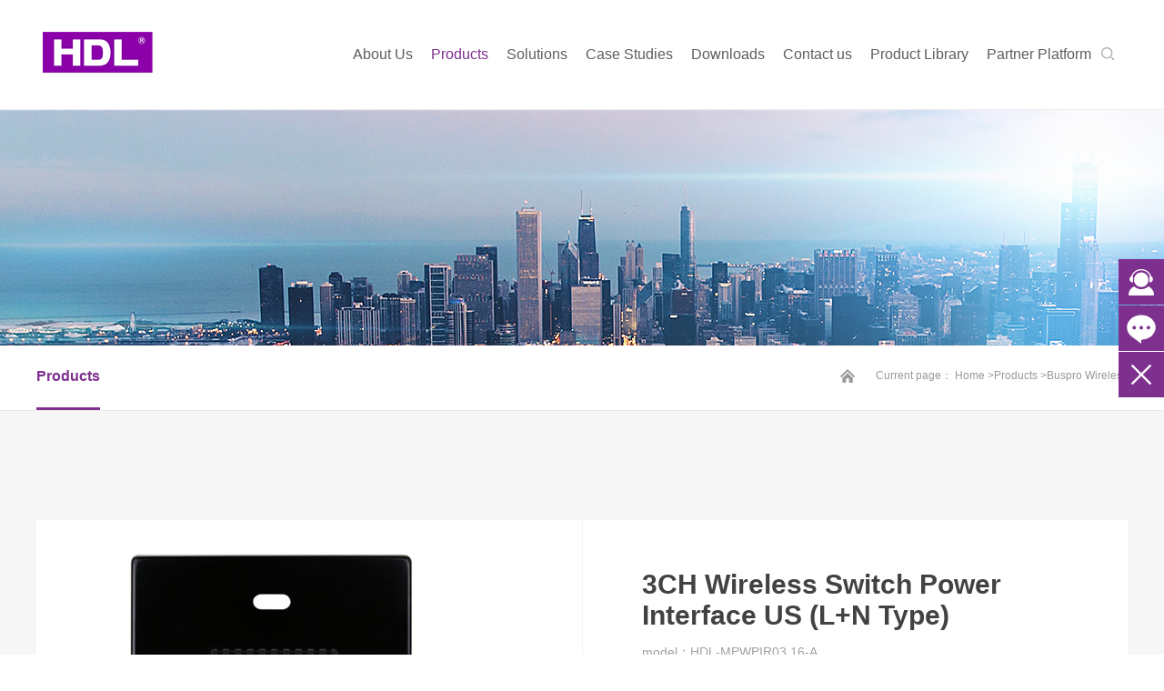

--- FILE ---
content_type: text/html; charset=utf-8
request_url: https://www.hdlautomation.com/product100000201489569.html
body_size: 17611
content:

<!DOCTYPE html>
<html xmlns="http://www.w3.org/1999/xhtml">
<head><meta http-equiv="Content-Type" content="text/html; charset=utf-8" /><title>
	Products-HDL Automation-Residential Hospitality Commercial
</title>
<meta name="keywords" content="" />
<meta name="description" content="" /><meta charset="UTF-8" /><meta name="facebook-domain-verification" content="ixa9eebc6l4ro4i3wh8hgfjc7iu8b8" /><meta name="google-site-verification" content="gfYwurxZ2d-fn66W5yF0It-fVXJg-gtLDTlIb3POSvo" /><meta name="viewport" content="width=device-width,initial-scale=1.0,maximum-scale=1.0,user-scalable=0" /><meta name="renderer" content="webkit" /><meta name="viewport" content="width=device-width,height=device-height,initial-scale=1.0,maximum-scale=1.0,user-scalable=no;" /><meta name="apple-mobile-web-app-capable" content="yes" /><meta name="format-detection" content="telephone=no" /><meta http-equiv="X-UA-Compatible" content="IE=edge,chrome=1" /><meta name="renderer" content="webkit" />
    <script src="/js/jquery-2.1.1.min.js"></script>
    <script src="/js/nav.js"></script>
    <script src="/js/swiper.min.js"></script>
    <script src="/js/slick.js"></script>
    <script src="/js/fun.js"></script>
	<script src="/js/asp.js"></script>
    <link rel="stylesheet" type="text/css" href="/styles/asp.css?v=202009" /><link rel="stylesheet" type="text/css" href="/styles/swiper.min.css" /><link rel="stylesheet" href="/styles/animate.min.css" />
    <script type="text/javascript" src="/js/wow.min.js"></script>
    <link rel="stylesheet" type="text/css" href="/styles/style.css" /><link rel="stylesheet" type="text/css" href="/styles/media.css" /><link rel="stylesheet" type="text/css" href="/styles/slick.css" /><link rel="stylesheet" type="text/css" href="/styles/Sdialog.css" />
    <script src="/js/Sdialog.js"></script>

    <!-- Google Tag Manager -->
<script>(function(w,d,s,l,i){w[l]=w[l]||[];w[l].push({'gtm.start':
new Date().getTime(),event:'gtm.js'});var f=d.getElementsByTagName(s)[0],
j=d.createElement(s),dl=l!='dataLayer'?'&l='+l:'';j.async=true;j.src=
'https://www.googletagmanager.com/gtm.js?id='+i+dl;f.parentNode.insertBefore(j,f);
})(window,document,'script','dataLayer','GTM-M548MXF3');</script>
<!-- End Google Tag Manager -->

<script>
        var _hmt = _hmt || [];
        (function () {
            var hm = document.createElement("script");
            hm.src = "https://hm.baidu.com/hm.js?f46643699cbd21fffb2527e8840d7663";
            var s = document.getElementsByTagName("script")[0];
            s.parentNode.insertBefore(hm, s);
        })();
    </script>


<script type="text/javascript">
_linkedin_partner_id = "5252874";
window._linkedin_data_partner_ids = window._linkedin_data_partner_ids || [];
window._linkedin_data_partner_ids.push(_linkedin_partner_id);
</script><script type="text/javascript">
(function(l) {
if (!l){window.lintrk = function(a,b){window.lintrk.q.push([a,b])};
window.lintrk.q=[]}
var s = document.getElementsByTagName("script")[0];
var b = document.createElement("script");
b.type = "text/javascript";b.async = true;
b.src = "https://snap.licdn.com/li.lms-analytics/insight.min.js";
s.parentNode.insertBefore(b, s);})(window.lintrk);
</script>
<noscript>
<img height="1" width="1" style="display:none;" alt="" src="https://px.ads.linkedin.com/collect/?pid=5252874&fmt=gif" />
</noscript>
</head>
<body>

    <script type="text/javascript">
        var wow = new WOW({
            boxClass: 'wow',
            animateClass: 'animated',
            offset: 200,
            mobile: true,
            live: true,
        });
        wow.init();
    </script>
    <!-- Google Tag Manager (noscript) -->
<noscript><iframe src="https://www.googletagmanager.com/ns.html?id=GTM-M548MXF3"
height="0" width="0" style="display:none;visibility:hidden"></iframe></noscript>
<!-- End Google Tag Manager (noscript) -->


<div class="bgDiv"></div>

<div class="header">
    <div class="wrap">
        <div class="logo fl"><a href="/"><img src="/Styles/Images/logo_03.png" alt=""></a></div>

        <div class="search fr" id="usreInfo">
            <div class="topSearch">
                    
                    <img src="/Styles/Images/search_03.png">
                </div>
            &nbsp; &nbsp; &nbsp; 
		
		    
        </div>

        <div class="nav fr">
            <ul>

                <li >
                    <a href="/about.html">About Us</a>
                    <div class="yc_div">
                        <span><a href='/about.html'>Company Profile</a></span>
                        

                        <span><a href='/ArticlesType.html'>Blog</a></span>
                    </div>
                </li>
                <li  class="on">
                    <a href="/products.html">Products</a>
                    <div class="yc_div">
                        
                        <span><a href="/products-f100000000185847-s.html">Buspro</a></span>
                        <span><a href="/products-f100000000868961-s.html">Buspro Wireless</a></span>
                        <span><a href="/products-f100000001525292-s.html">KNX</a></span>
                        <span><a href="/products-f100000036542254-s.html">Energy Storage System</a></span>
                        <span><a href="/products-f100000003619489-s.html">Other</a></span>
                    </div>
                </li>
                <li >
                    <a href="/Solution/Home Automation.html">Solutions</a>
                    <div class="yc_div">
                        
                        
                        <span><a href='/Solution/Home Automation.html'>Home Automation</a></span>
                        
                        <span><a href='/Solution/hotel.html'>Hotel Automation</a></span>
                        
                        <span><a href='/Solution/commercial.html'>Building Automation</a></span>
                        
                        <span><a href='/Solution/energystorage.html'>Energy Storage</a></span>
                        
                    </div>
                </li>
                <li >
                    <a href="/cases.html">Case Studies</a>
                    <div class="yc_div">
                        
                        
                        <span><a href='/cases-c100000001523643-p1.html'>Building Automation</a></span>
                        
                        <span><a href='/cases-c100000000821417-p1.html'>Hotel Automation</a></span>
                        
                        <span><a href='/cases-c100000000128897-p1.html'>Home Automation</a></span>
                        
                        <span><a href='/cases-c100000002254775-p1.html'>Energy Storage</a></span>
                        
                    </div>
                </li>
                <li >
                    <a href="/download.html">Downloads </a>
                    <div class="yc_div">
                        
                        <span><a href='/download.html'>Brochures</a></span>
                        <span><a href='/videos.html'>Videos</a></span>
                        
                    </div>
                </li>

                
                

                
                <li >
                    <a href="/contact.html">Contact us </a>
                    <div class="yc_div">
                        
                        <span><a href='/contact.html'>Find an Installer</a></span>
                        
                        <span><a href='/contact/partner.html'>Become a Partner</a></span>
                        
                    </div>
                </li>  
                
               

                <li id="supports">
                    <a href="/supports/materials/products.html">Product Library</a>
                </li>

                <li>
                    <a href="https://partner-cen.hdlcontrol.com/partner/#/homePage/workbench" rel="noopener noreferrer" target="_blank">Partner Platform</a>
                </li>
                
            </ul>
        </div>
        <div class="clear"></div>
    </div>

    <div class="searchbox">
		<div class="wrap">
			<div class="searchform clear">
				<div class="input fl"><input type="text" id="txt_Seatch" placeholder="Enter key words" onclick="javascript: $(this).attr('placeholder', '');" onkeydown="KeyOnkeyDownProduct(event);"></div>
				<div class="btn fl"><img src="/Styles/images/nimg36_1.png" alt="Search"></div>
			</div>
		</div>
		<div class="close"><img src="/Styles/images/close2.png" alt=""></div>
	</div>
</div>

<!-- 手机头部 -->
<div class="moble_header">
    <div class="wrap">
        <div class="mobile_head">
            <div class="wrap">
                <div class="ioc_logo fl">
                    <a href="/">
                        <img src="/Styles/Images/index1phone_01_03.png" alt="河东智能LOGO"></a>
                </div>
                <div class="ioc_nav fr">
                    <div class="mobile_nav">
                        <div class="bnt right">
                            <img src="/Styles/Images/index-phone_03.jpg" />
                        </div>
                        <div class="rightNav">
                            <div class="mr_top">
                                <div class="wrap">
                                    <div class="logo fl">
                                        <a href="/">
                                            <img src="/Styles/Images/index1phone_01_03.png" alt=""></a>
                                    </div>
                                    <div class="off fr">
                                        <img src="/Styles/Images/x_03.png" alt="">
                                    </div>
                                    <div class="m_search fr" id="mobileUser">
                                        &nbsp;&nbsp;&nbsp;
												
                                    </div>
                                    <div class="clear"></div>
                                </div>
                            </div>
                            <div class="temb">
                                <div class="subNavBox">
                                    <div class="sub_nav" onclick="javascript:location='/';">
                                        Home
                                    </div>
                                </div>
                                <div class="subNavBox">
                                    <div class="sub_nav">
                                        About us
                                    </div>
                                    <div class="navContent">
                                        <span><a href="/about.html">Company Profile</a></span>
                                        

                                        <span><a href='/ArticlesType.html'>Blog</a></span>
                                    </div>
                                </div>
                                <div class="subNavBox">
                                    <div class="sub_nav">
                                        Solutions
                                    </div>
                                    <div class="navContent">
                                        
                                        <span><a href="/Solution/Home Automation.html">Home Automation</a></span>
                                        
                                        <span><a href="/Solution/hotel.html">Hotel Automation</a></span>
                                        
                                        <span><a href="/Solution/commercial.html">Building Automation</a></span>
                                        
                                        <span><a href="/Solution/energystorage.html">Energy Storage</a></span>
                                        
  
                                    </div>
                                </div>
                                <div class="subNavBox">
                                    <div class="sub_nav">
                                        Products
                                    </div>
                                    <div class="navContent">
                                        
                        <span><a href="/products-f100000000185847-s.html">Buspro</a></span>
                        <span><a href="/products-f100000000868961-s.html">Buspro Wireless</a></span>
                        <span><a href="/products-f100000001525292-s.html">KNX</a></span>
                        <span><a href="/products-f100000036542254-s.html">Energy Storage System</a></span>
                        <span><a href="/products-f100000003619489-s.html">Other</a></span>
                                    </div>
                                </div>
                                
                                <div class="subNavBox">
                                    <div class="sub_nav">
                                        Case studies
                                    </div>
                                    <div class="navContent">
                                        
                        <span><a href="/cases-c100000001523643-p1.html">Building Automation</a></span>
                        <span><a href="/cases-c100000000821417-p1.html">Hotel Automation</a></span>
                        <span><a href="/cases-c100000000128897-p1.html">Home Automation</a></span>
                        <span><a href="/cases-c100000002254775-p1.html">Energy Storage</a></span>
                                    </div>
                                </div>

                                

                                <div class="subNavBox">
                                    <div class="sub_nav">
                                        <a href="/contact.html">Contact us </a>
                                    </div>
                                    <div class="navContent">
                                        
                                        <span><a href="/contact.html">Find an Installer</a></span>
                                        
                                        <span><a href="/contact/partner.html">Become a Partner</a></span>
                                        
                                    </div>
                                </div>

                                <div class="subNavBox">
                                    <div class="sub_nav">
                                        Downloads
                                    </div>
                                    <div class="navContent">
                                        <span><a href="/download.html">Brochures</a></span>
                                        <span><a href="/videos.html">Videos</a></span>
                                        
                                    </div>
                                </div>
                               


                                 <div class="subNavBox">
                                     <div class="sub_nav">
                                         <a href="/supports/materials/products.html">Product Library</a>
                                     </div>
                                 </div>


                                <div class="subNavBox">
                                    <div class="sub_nav">
                                        <a href="https://partner-cen.hdlcontrol.com/partner/#/homePage/workbench" rel="noopener noreferrer" target="_blank">Partner Platform</a>
                                    </div>
                                </div>
                            </div>
                        </div>
                    </div>
                </div>
                <div class="mk_search fr">
                    <img src="/Styles/Images/nimg37_1.png" alt="search">
                    <!-- search框触发 -->
                    <div class="phoneSearch">
                        <div class="form">
                            <input type="text" class="input1" id="txt_Seatch1" placeholder="Please enter keywords" onkeydown="KeyOnkeyDownProduct(event);" />
                            <input type="button" class="btn1" onclick="SearchProduct()" />
                        </div>
                        <a href="javascript:;"></a>
                    </div>
                    <!-- search框触发结束 -->
                </div>
                <div class="clear"></div>
            </div>
        </div>
    </div>
</div>
<!-- 手机头部 -->



    
    
    
<div class="nybanner  animated wow fadeIn" style="background: url(/vancheerfile/images/2019/4/20190408063023468.png) no-repeat center;background-size: cover;">
		
</div>
    <div class="nymain">
        
<div class="ny_top  animated wow fadeInUp">
    <div class="div1200">
        <div class="ny_topnav fl">
            <ul>
                <li class="ontwo">
                    <a href="/products.html">Products</a>
                </li>
            </ul>
        </div>
        <div class="mbx fr">
            <img src="/Styles/Images/fz_03.png" alt="河东智能">
            <span>Current page：
            <a href="/index.html">Home</a></span>
             ><a href="/products.html">Products</a>
             ><a href="http://www.hdlchina.com/products-c0-sys100000000868961-sc0-p1.html">Buspro Wireless</a>
			
        </div>
        <div class="clear"></div>
    </div>
</div>
		<div class="m_ny1_top "">
            <div class="wrap">
				<span>Products</span>
				<div class="m1_xl" style="display: none;">
					<div class="wrap">
						<a href="/products.html">Products</a>
					</div>
				</div>
			</div>
		</div>

        <div class="cpxq  animated wow fadeInUp">
			<div class="div1200">
				<div class="xq_top">
					<div class="xq_l fl">
                        <div class="slider-for">
						
						<div class="box"><div class="imgDiv">
							<img src="/vancheerfile/images/2019/12/20191230204627786.jpg" alt="3CH Wireless Switch Power Interface US (L+N Type)" />
						</div></div>
						<div class="box"><div class="imgDiv">
							<img src="/vancheerfile/images/2019/12/20191230204638380.jpg" alt="3CH Wireless Switch Power Interface US (L+N Type)" />
						</div></div>
						<div class="box"><div class="imgDiv">
							<img src="/vancheerfile/images/2019/12/20191230204647817.jpg" alt="3CH Wireless Switch Power Interface US (L+N Type)" />
						</div></div>
						<div class="box"><div class="imgDiv">
							<img src="/vancheerfile/images/2019/12/20191230204657864.jpg" alt="3CH Wireless Switch Power Interface US (L+N Type)" />
						</div></div>
                         </div>
					</div>
					<div class="xq_r fr">
                        <div class="xq_topnav xq_topnav2">
							<ul id="xq_ul_copy">
							</ul>
						</div>
       
						<h3>3CH Wireless Switch Power Interface US (L+N Type)</h3>
						<i>model：HDL-MPWPIR03.16-A</i>
						<p>MPWIR03.16-A Wireless power interface, which is fire and null wire for relay, works with wireless panel, and has 3CH relay output.</p>

						<div class="xq_topnav xq_topnav1" id="xq_topnav">
							<div class="agentlist">
								<div class="slick-slide"><div class="ico">
									<a href="javascript:;"><img src="/vancheerfile/images/2019/12/20191230204627786.jpg" alt="3CH Wireless Switch Power Interface US (L+N Type)" /></a>
								</div></div>
								<div class="slick-slide"><div class="ico">
									<a href="javascript:;"><img src="/vancheerfile/images/2019/12/20191230204638380.jpg" alt="3CH Wireless Switch Power Interface US (L+N Type)" /></a>
								</div></div>
								<div class="slick-slide"><div class="ico">
									<a href="javascript:;"><img src="/vancheerfile/images/2019/12/20191230204647817.jpg" alt="3CH Wireless Switch Power Interface US (L+N Type)" /></a>
								</div></div>
								<div class="slick-slide"><div class="ico">
									<a href="javascript:;"><img src="/vancheerfile/images/2019/12/20191230204657864.jpg" alt="3CH Wireless Switch Power Interface US (L+N Type)" /></a>
								</div></div>
							</div>
						</div>
                         <script>
                             var xq_Topnav = $("#xq_topnav").html();
                             $("#xq_ul_copy").html(xq_Topnav);
                        </script>
					</div>
					<div class="clear"></div>
                     <script type="text/javascript">
                         $('.slider-for').slick({
                             slidesToShow: 1,
                             slidesToScroll: 1,
                             arrows: false,
                             fade: true,
                             asNavFor: '.agentlist'
                         });
                         //
                         $('.agentlist').slick({
                             slidesToShow: 4,
                             slidesToScroll: 1,
                             asNavFor: '.slider-for',
                             arrows: true,
                             dots: false,
                             autoplay: true,
                             autoplaySpeed: 2000,
                             focusOnSelect: true
                         });
					</script> 
				</div>
				<div class="xq_txt">
					<div class="xq_txt_top">
						<ul>
							<li class="cq_on">
								<a href="javascript:;">Overview</a>
							</li>
							<li>
								<a href="javascript:;">Features</a>
							</li>
							<li>
								<a href="javascript:;">Parameters</a>
							</li>
							<li>
								<a href="javascript:;">Datasheet</a>
							</li>
							<div class="clear"></div>
						</ul>
					</div>
					<div class="xq_txt_tab xq_txt_tabon">
						<p><span style="font-family:arial, helvetica, sans-serif;font-size:16px;">MPWIR03.16-A Wireless power interface, which is fire and null wire for relay, works with wireless panel, and has 3CH relay output.</span></p><p><br /></p>
					</div>	
					<div class="xq_txt_tab">
						<p><span style="font-family:arial, helvetica, sans-serif;font-size:16px;">■ Supply DC5V power for wireless panels</span></p><p><span style="font-family:arial, helvetica, sans-serif;font-size:16px;">■ 3 relay output channel</span></p><p><span style="font-family:arial, helvetica, sans-serif;font-size:16px;">■ Power protection</span></p><p><br /></p>
					</div>
					<div class="xq_txt_tab">
						<p><span style="font-family:arial, helvetica, sans-serif;font-size:16px;">Electrical Parameters:</span></p><p><span style="font-family:arial, helvetica, sans-serif;font-size:16px;">Product name Fire and null wire for 3CH relay</span></p><p><span style="font-family:arial, helvetica, sans-serif;font-size:16px;">Product number</span></p><p><span style="font-family:arial, helvetica, sans-serif;font-size:16px;">HDL-MPWPIR03.16-A</span></p><p><span style="font-family:arial, helvetica, sans-serif;font-size:16px;">Working voltage AC85-270V 50/60Hz</span></p><p><span style="font-family:arial, helvetica, sans-serif;font-size:16px;">Output channel 3CH relay</span></p><p><span style="font-family:arial, helvetica, sans-serif;font-size:16px;">Output current</span></p><p><span style="font-family:arial, helvetica, sans-serif;font-size:16px;">2A 250VAC(resistive load)</span></p><p><span style="font-family:arial, helvetica, sans-serif;font-size:16px;">1A 250VAC(capacitive load)</span></p><p><span style="font-family:arial, helvetica, sans-serif;font-size:16px;">Mechanical life time of relay 1×107 times</span></p><p><span style="font-family:arial, helvetica, sans-serif;font-size:16px;">Electronic life time of relay 1×105 times</span></p><p><span style="font-family:arial, helvetica, sans-serif;font-size:16px;">Fuse 10A</span></p><p><span style="font-family:arial, helvetica, sans-serif;font-size:16px;"><br /></span></p><p><span style="font-family:arial, helvetica, sans-serif;font-size:16px;">Environmental Conditions:</span></p><p><span style="font-family:arial, helvetica, sans-serif;font-size:16px;">Working temperature -5℃~45℃</span></p><p><span style="font-family:arial, helvetica, sans-serif;font-size:16px;">Working relative humidity &lt;90%&lt;&gt;<!--90%<--><!--90%<--><!--90%<--><!--90%<--><!--90%<--><!--90%<--><!--90%<--><!--90%<--><!--90%<--><!--90%<--></span></p><p><span style="font-family:arial, helvetica, sans-serif;font-size:16px;">Storage temperature -20℃~+60℃</span></p><p><span style="font-family:arial, helvetica, sans-serif;font-size:16px;">Storage relative humidity &lt;93%&lt;&gt;<!--93%<--><!--93%<--><!--93%<--><!--93%<--><!--93%<--><!--93%<--><!--93%<--><!--93%<--><!--93%<--><!--93%<--></span></p><p><span style="font-family:arial, helvetica, sans-serif;font-size:16px;"><br /></span></p><p><span style="font-family:arial, helvetica, sans-serif;font-size:16px;">Approved:</span></p><p><span style="font-family:arial, helvetica, sans-serif;font-size:16px;">CE</span></p><p><span style="font-family:arial, helvetica, sans-serif;font-size:16px;">RoHS</span></p><p><span style="font-family:arial, helvetica, sans-serif;font-size:16px;"><br /></span></p><p><span style="font-family:arial, helvetica, sans-serif;font-size:16px;">Product Information:</span></p><p><span style="font-family:arial, helvetica, sans-serif;font-size:16px;">Dimensions</span></p><p><span style="font-family:arial, helvetica, sans-serif;font-size:16px;">80×110.5×39(mm)(US)</span></p><p><span style="font-family:arial, helvetica, sans-serif;font-size:16px;">Weight 128g/138g</span></p><p><span style="font-family:arial, helvetica, sans-serif;font-size:16px;">Housing material Inflaming relative nylon, iron</span></p><p><span style="font-family:arial, helvetica, sans-serif;font-size:16px;">Installation</span></p><p><span style="font-family:arial, helvetica, sans-serif;font-size:16px;">wall box (the depth of wall box should </span><span style="font-family:arial, helvetica, sans-serif;font-size:16px;">not less than 45mm)</span></p><p><span style="font-family:arial, helvetica, sans-serif;font-size:16px;">Protection rating IP20</span></p><p><span style="font-family:arial, helvetica, sans-serif;font-size:16px;">Fire and null wire 1~2.5mm2 copper cable</span></p><p><span style="font-family:arial, helvetica, sans-serif;font-size:16px;">Load wire 1~2.5mm2 copper cable</span></p><p><br /></p>
					</div>
					<div class="xq_txt_tab">
						<img src="/vancheerfile/Images/icon_pdf.jpg" style="margin-bottom: 9px;"/><a href="/vancheerfile/Files/2024/10/20241025082239217.pdf">3CH Wireless Switch Power Interface US (L+N Type)</a><a class="btn see" href="/vancheerfile/Files/2024/10/20241025082239217.pdf" target="_blank">Preview</a><a class="btn download" href="/vancheerfile/Files/2024/10/20241025082239217.pdf" download="3CH Wireless Switch Power Interface US (L+N Type).pdf">Download</a>
					</div>
				</div>
				<div class="xq_end">
					<span>Related products</span>
					<ul>
						<li>
							<a href="/product100000201489569.html">
								<img src="/vancheerfile/images/2019/12/20191230204618176.jpg" alt="3CH Wireless Switch Power Interface US (L+N Type)" />
								<div class="xq_endl">
									<h3>3CH Wireless Switch Power Interface US (L+N Type)</h3>
									<p>MPWIR03.16-A Wireless power interface, which is fire and null wire for relay, works with wireless panel, and has 3CH relay output.</p>
								</div>
							</a>
						</li>
						<li>
							<a href="/product100000204933933.html">
								<img src="/vancheerfile/images/2020/1/20200102103710751.jpg" alt="1CH Wireless Switch Power Interface with Temp. Sensor  US" />
								<div class="xq_endl">
									<h3>1CH Wireless Switch Power Interface with Temp. Sensor  US</h3>
									<p>1CH Wireless Switch Power Interface US with Temp. Sensor is used in conjunction with the wireless panel and provides working voltage for wireless panel. With temperature sensor, the power interface has 1CH relay output and can be divided into two specifications: European standard and American standard.</p>
								</div>
							</a>
						</li>
						<li>
							<a href="/product100000204231264.html">
								<img src="/vancheerfile/images/2020/1/20200102103038561.jpg" alt="1CH Wireless Switch Power Interface with Temp. Sensor EU" />
								<div class="xq_endl">
									<h3>1CH Wireless Switch Power Interface with Temp. Sensor EU</h3>
									<p>1CH Wireless Switch Power Interface EU with Temp. Sensor is used in conjunction with the wireless panel and provides working voltage for wireless panel. With temperature sensor, the power interface has 1CH relay output and can be divided into two specifications: European standard and American standard.</p>
								</div>
							</a>
						</li>
					</ul>
				</div>
			</div>
		</div>
    </div>
   


    
    



<div class="main">
    <div class="botform">
        <div class="out_div clear">
            <div class="botformtextbox">
                <div class="title">Feel free to contact us</div>
                <div class="text">
                    If you have any questions about products, training or project planning,<br />
                    please fill out the form. We're ready to receive your message.
                </div>
            </div>

            <div class="footbot allform">
                
                <div class="box clear">
                    <div class="allformlist">
                        
                        <div class="input">
                            <input type="text" value="" id="alltitleb" placeholder="First and Last Name">
                        </div>
                    </div>
                    <div class="allformlist">
                        
                        <div class="input">
                            <input type="text" value="" id="allnameb" placeholder="Phone">
                        </div>
                    </div>
                    <div class="allformlist">
                        
                        <div class="input">
                            <input type="text" value="" id="allemailb" placeholder="Email" />
                        </div>
                    </div>
                    <div class="allformlist">
                        


                        <input type="hidden" value="" id="allcountryb" />
                        <div class="input allformsel">
                            <div class="allformseltop clear">
                                <div class="name lf">Country</div>
                                <div class="icon lf">
                                    <img src="/images/footformdown.png" alt=""></div>
                            </div>
                            <div class="allformselitems">
                                <div class="allformselitem">Afghanistan</div><div class="allformselitem">Aland lslands</div><div class="allformselitem">Albania</div><div class="allformselitem">Algeria</div><div class="allformselitem">American Samoa</div><div class="allformselitem">Andorra</div><div class="allformselitem">Angola</div><div class="allformselitem">Anguilla</div><div class="allformselitem">Antigua and Barbuda</div><div class="allformselitem">Argentina</div><div class="allformselitem">Armenia</div><div class="allformselitem">Aruba</div><div class="allformselitem">Ascension Island</div><div class="allformselitem">Australia</div><div class="allformselitem">Austria</div><div class="allformselitem">Azerbaijan</div><div class="allformselitem">Bahamas</div><div class="allformselitem">Bahrain</div><div class="allformselitem">Bangladesh</div><div class="allformselitem">Barbados</div><div class="allformselitem">Belgium</div><div class="allformselitem">Belize</div><div class="allformselitem">Benin</div><div class="allformselitem">Bermuda</div><div class="allformselitem">Bhutan</div><div class="allformselitem">Bolivia</div><div class="allformselitem">Bosnia and Herzegovina</div><div class="allformselitem">Botswana</div><div class="allformselitem">Bouvet Island</div><div class="allformselitem">Brazil</div><div class="allformselitem">British Indian Ocean Territory</div><div class="allformselitem">Brunei</div><div class="allformselitem">Bulgaria</div><div class="allformselitem">Burkina Faso</div><div class="allformselitem">Burundi</div><div class="allformselitem">Cambodia</div><div class="allformselitem">Cameroon</div><div class="allformselitem">Canada</div><div class="allformselitem">Cape Verde</div><div class="allformselitem">Cayman Islands</div><div class="allformselitem">Central African Republic</div><div class="allformselitem">Chad</div><div class="allformselitem">Chile</div><div class="allformselitem">China</div><div class="allformselitem">Christmas Island</div><div class="allformselitem">Cocos(Keeling)Islands</div><div class="allformselitem">Colombia</div><div class="allformselitem">Comoros</div><div class="allformselitem">Congo</div><div class="allformselitem">Congo(DRC)</div><div class="allformselitem">Cook Islands</div><div class="allformselitem">Costa Rica</div><div class="allformselitem">Cote d'Ivoire</div><div class="allformselitem">Croatia</div><div class="allformselitem">Cuba</div><div class="allformselitem">Cyprus</div><div class="allformselitem">Czech Republic</div><div class="allformselitem">Denmark</div><div class="allformselitem">Djibouti</div><div class="allformselitem">Dominica</div><div class="allformselitem">Dominican Republic</div><div class="allformselitem">Ecuador</div><div class="allformselitem">Egypt</div><div class="allformselitem">El Salvador</div><div class="allformselitem">Eritrea</div><div class="allformselitem">Estonia</div><div class="allformselitem">Ethiopia</div><div class="allformselitem">Falkland Islands</div><div class="allformselitem">Faroe Islands</div><div class="allformselitem">Fiji Islands</div><div class="allformselitem">Finland</div><div class="allformselitem">France</div><div class="allformselitem">Frech Polynesia</div><div class="allformselitem">French Guiana</div><div class="allformselitem">French Southern and Antarctic Lands</div><div class="allformselitem">Gabon</div><div class="allformselitem">Gambia</div><div class="allformselitem">Georgia</div><div class="allformselitem">Germany</div><div class="allformselitem">Ghana</div><div class="allformselitem">Gibraltar</div><div class="allformselitem">Greece</div><div class="allformselitem">Greenland</div><div class="allformselitem">Grenada</div><div class="allformselitem">Guadeloupe</div><div class="allformselitem">Guam</div><div class="allformselitem">Guatemala</div><div class="allformselitem">Guernsey</div><div class="allformselitem">Guinea</div><div class="allformselitem">Guinea-Bissau</div><div class="allformselitem">Guyana</div><div class="allformselitem">Haiti</div><div class="allformselitem">Heard Island and McDonald Islands</div><div class="allformselitem">Honduras</div><div class="allformselitem">Hungary</div><div class="allformselitem">Iceland</div><div class="allformselitem">India</div><div class="allformselitem">Indonesia</div><div class="allformselitem">Iran</div><div class="allformselitem">Iraq</div><div class="allformselitem">Ireland</div><div class="allformselitem">Isle of Man</div><div class="allformselitem">Israel</div><div class="allformselitem">Italy</div><div class="allformselitem">Jamaica</div><div class="allformselitem">Japan</div><div class="allformselitem">Jersey</div><div class="allformselitem">Jordan</div><div class="allformselitem">Kazakhstan</div><div class="allformselitem">Kenya</div><div class="allformselitem">Kiribati</div><div class="allformselitem">Korea</div><div class="allformselitem">Kuwait</div><div class="allformselitem">Kyrgyzstan</div><div class="allformselitem">Laos</div><div class="allformselitem">Latvia</div><div class="allformselitem">Lebanon</div><div class="allformselitem">Lesotho</div><div class="allformselitem">Liberia</div><div class="allformselitem">Libya</div><div class="allformselitem">Liechtenstein</div><div class="allformselitem">Lithuania</div><div class="allformselitem">Luxembourg</div><div class="allformselitem">Macedonia,Former Yugoslav Republic of</div><div class="allformselitem">Madagascar</div><div class="allformselitem">Malawi</div><div class="allformselitem">Malaysia</div><div class="allformselitem">Maldives</div><div class="allformselitem">Mali</div><div class="allformselitem">Malta</div><div class="allformselitem">Marshall Islands</div><div class="allformselitem">Martinique</div><div class="allformselitem">Mauritania</div><div class="allformselitem">Mauritius</div><div class="allformselitem">Mayotte</div><div class="allformselitem">Mexico</div><div class="allformselitem">Micronesia</div><div class="allformselitem">Moldova</div><div class="allformselitem">Monaco</div><div class="allformselitem">Mongolia</div><div class="allformselitem">Montenegro</div><div class="allformselitem">Montserrat</div><div class="allformselitem">Morocco</div><div class="allformselitem">Mozambique</div><div class="allformselitem">Myanmar</div><div class="allformselitem">Namibia</div><div class="allformselitem">Nauru</div><div class="allformselitem">Nepal</div><div class="allformselitem">Netherlands</div><div class="allformselitem">Netherlands Antilles</div><div class="allformselitem">New Caledonia</div><div class="allformselitem">New Zealand</div><div class="allformselitem">Nicaragua</div><div class="allformselitem">Niger</div><div class="allformselitem">Nigeria</div><div class="allformselitem">Niue</div><div class="allformselitem">Norfolk Island</div><div class="allformselitem">North Korea</div><div class="allformselitem">Northern Mariana Islands</div><div class="allformselitem">Norway</div><div class="allformselitem">Oman</div><div class="allformselitem">Pakistan</div><div class="allformselitem">Palau</div><div class="allformselitem">Palestinian Authority</div><div class="allformselitem">Panama</div><div class="allformselitem">Papua New Guinea</div><div class="allformselitem">Paraguay</div><div class="allformselitem">Peru</div><div class="allformselitem">Philippines</div><div class="allformselitem">Pitcairn Islands</div><div class="allformselitem">Poland</div><div class="allformselitem">Portugal</div><div class="allformselitem">Puerto Rico</div><div class="allformselitem">Qatar</div><div class="allformselitem">Reunion</div><div class="allformselitem">Romania</div><div class="allformselitem">Russia</div><div class="allformselitem">Rwanda</div><div class="allformselitem">Samoa</div><div class="allformselitem">San Marino</div><div class="allformselitem">Sao Tome and Principe</div><div class="allformselitem">Saudi Arabia</div><div class="allformselitem">Senegal</div><div class="allformselitem">Serbia,Montenegro</div><div class="allformselitem">Seychelles</div><div class="allformselitem">Sierra Leone</div><div class="allformselitem">Singapore</div><div class="allformselitem">Slovakia</div><div class="allformselitem">Slovenia</div><div class="allformselitem">Solomon Islands</div><div class="allformselitem">Somalia</div><div class="allformselitem">South Africa</div><div class="allformselitem">South Georgia and South Sandwich Islands</div><div class="allformselitem">Spain</div><div class="allformselitem">Sri Lanka</div><div class="allformselitem">St.Helena</div><div class="allformselitem">St.Kitts and Nevis</div><div class="allformselitem">St.Lucia</div><div class="allformselitem">St.Pierre and Miquelon</div><div class="allformselitem">St.Vincent and the Grenadines</div><div class="allformselitem">Sudan</div><div class="allformselitem">Suriname</div><div class="allformselitem">Svalbard and Jan Mayen</div><div class="allformselitem">Swaziland</div><div class="allformselitem">Sweden</div><div class="allformselitem">Switzerland</div><div class="allformselitem">Syria</div><div class="allformselitem">Tajikistan</div><div class="allformselitem">Tanzania</div><div class="allformselitem">Thailand</div><div class="allformselitem">Timor-Leste</div><div class="allformselitem">Togo</div><div class="allformselitem">Tokelau</div><div class="allformselitem">Tonga</div><div class="allformselitem">Trinidad and Tobago</div><div class="allformselitem">Tristan da Cunha</div><div class="allformselitem">Tunisia</div><div class="allformselitem">Turkey</div><div class="allformselitem">Turkmenistan</div><div class="allformselitem">Turks and Caicos Islands</div><div class="allformselitem">Tuvalu</div><div class="allformselitem">Uganda</div><div class="allformselitem">Ukraine</div><div class="allformselitem">United Arab Emirates</div><div class="allformselitem">United Kingdom</div><div class="allformselitem">United States</div><div class="allformselitem">United States Minor Outlying Islands</div><div class="allformselitem">Uruguay</div><div class="allformselitem">Uzbekistan</div><div class="allformselitem">Vanuatu</div><div class="allformselitem">Vatican City</div><div class="allformselitem">Venezuela</div><div class="allformselitem">Vietnam</div><div class="allformselitem">Virgin Islands</div><div class="allformselitem">Virgin Islands,British</div><div class="allformselitem">Wallis and Futuna</div><div class="allformselitem">White Russia</div><div class="allformselitem">Yemen</div><div class="allformselitem">Zambia</div><div class="allformselitem">Zimbabwe</div>
                            </div>
                        </div>
                    </div>
                    <div class="allformlist last">
                        
                        <div class="input">
                            <textarea name="allmessage" id="allmessageb" cols="30" rows="10" placeholder="How can we help you?"></textarea>
                        </div>
                    </div>
                </div>
                <div class="allformsubbtn" onclick="addrightfrom1()" id="sendinfo">Send</div>
                <script>
                    $(function () {
                        $('.allformseltop').click(function () {
                            $('.allformsel').toggleClass('cur');
                        })
                        $('.allformsel .allformselitem').click(function () {
                            var id = $(this).attr('id'),
                                h = $(this).html()
                            $('.allformsel').removeClass('cur');
                            $('.allformseltop').find('.name').html(h);
                            $("#allcountryb").val(h);
                        })
                    })
                </script>
            </div>
        </div>
    </div>
</div>






<div class="footer">
    
    <div class="wrap">
        <div class="ft_logo fl">
            <a href="/">
                <img src="/Styles/Images/logo2_03.png" alt=""></a>
        </div>
        <div class="ft_nav fl">
            <ul>
                <li>
                    <span>About Us </span>
                    <a href="/about.html">Company Profile</a>
                    
                    <a href="/ArticlesType.html">Blog</a>
                </li>
                <li>
                    <span>Products</span>
						<a href="/products-f100000000185847-s.html">Buspro</a>
						<a href="/products-f100000000868961-s.html">Buspro Wireless</a>
						<a href="/products-f100000001525292-s.html">KNX</a>
						<a href="/products-f100000036542254-s.html">Energy Storage System</a>
						<a href="/products-f100000003619489-s.html">Other</a>
                </li>
                <li>
                    <span>Solutions</span>
                    
                    <a href='/Solution/Home Automation.html'>Home Automation</a>
                    
                    <a href='/Solution/hotel.html'>Hotel Automation</a>
                    
                    <a href='/Solution/commercial.html'>Building Automation</a>
                    
                    <a href='/Solution/energystorage.html'>Energy Storage</a>
                    
                    
                </li>
                <li>
                    <span>Case Studies</span>
						<a href="/cases-c100000001523643-p1.html">Building Automation</a>
						<a href="/cases-c100000000821417-p1.html">Hotel Automation</a>
						<a href="/cases-c100000000128897-p1.html">Home Automation</a>
						<a href="/cases-c100000002254775-p1.html">Energy Storage</a>
                </li>
                

                <li>
                    <span>Contact us</span>
                    
                    <a href="/contact.html">Find an Installer</a>
                    
                    <a href="/contact/partner.html">Become a Partner</a>
                    
                </li>

                <li>
                    <span>Downloads </span>
                    <a href="/download.html">Brochures</a>
                    <a href="/videos.html">Videos</a>
                    
                </li>
                <li>
                    <span>Product Library</span>

                    
                    <a href="/supports/materials/products.html">Product Library</a>
                    
                </li>
                <div class="clear"></div>
            </ul>
        </div>
        
        
        
        <div class="rightDiv fr">
            <div class="share">
                <ul>
                    <li><a href="https://www.facebook.com/HDLautomation">
                        <img src="/images/Facebook.png"></a></li>
                    <li><a href="https://www.instagram.com/hdl_automation/">
                        <img src="/images/Instagram .png"></a></li>
                    <li><a href="https://www.linkedin.com/company/hdlautomation/">
                        <img src="/images/LinkedIn.png"></a></li>
                    <li><a href="https://twitter.com/HDL_Automation">
                        <img src="/images/Twitter.png"></a></li>
                    <li><a href="https://www.youtube.com/channel/UCEoUAMVP6b-Z6wGZeiRju7Q?view_as=subscriber">
                        <img src="/images/Youtube.png"></a></li>
                </ul>
            </div>
            <div class="ewmList">
                <ul>
                    <li>
                        <div class="ewm">
                            <img src="/images/OnPro.png" alt="">
                        </div>
                        <p>On Pro</p>
                    </li>

                    <li>
                        <div class="ewm">
                            <img src="/images/OnProHD.png" alt="">
                        </div>
                        <p>On Pro HD</p>
                    </li>
                </ul>
            </div>
        </div>
        <div class="list">
            <div class="dubNav dubNav1">About us </div>
            <ul class="davContent">
                <li><a href="/about.html">Company Profile</a></li>
                <li><a href="/contact.html">Contact us</a></li>
            </ul>
            <div class="dubNav dubNav1">Products</div>
            <ul class="davContent">
                <li><a href="/products-f100000000185847-s.html">Buspro</a></li>
                <li><a href="/products-f100000000868961-s.html">Buspro Wireless</a></li>
                <li><a href="/products-f100000001525292-s.html">KNX</a></li>
                <li><a href="/products-f100000002233944-s.html">Compatible Products</a></li>
                <li><a href="/products-f100000003619489-s.html">Other</a></li>

            </ul>

            <div class="dubNav dubNav1">Solutions</div>
            <ul class="davContent">
                
                <li><a href='/Solution/Home Automation.html'>Home Automation</a></li>
                
                <li><a href='/Solution/hotel.html'>Hotel Automation</a></li>
                
                <li><a href='/Solution/commercial.html'>Building Automation</a></li>
                
                <li><a href='/Solution/energystorage.html'>Energy Storage</a></li>
                

                
            </ul>

            <div class="dubNav dubNav1">
                Blog
            </div>
            <ul class="davContent">
                
                <li><a href="/ArticlesType_100000000133645.html">News</a></li>
                
                <li><a href="/ArticlesType_100000000882763.html">Facts & Guide</a></li>
                
            </ul>

            <div class="dubNav dubNav1">Downloads</div>
            <ul class="davContent">
                <li><a href="/download.html">Brochures</a></li>
                <li><a href="/videos.html">Videos</a></li>

            </ul>
            <div class="dubNav dubNav1">Product Library</div>
            <ul class="davContent">
                
                <li><a href="/supports/materials/products.html">Product Library</a></li>

            </ul>
        </div>
        

        

        <div class="clear"></div>



        <div class="end">
            <p>Copyright 2023 HDL Automation | All Rights Reserved&nbsp;&nbsp;<a href="/PrivacyPolicy.html" style="font-size: 12px;color: #fff;opacity: 0.9;">Privacy Policy</a></p>

        </div>
    </div>
</div>




<div class="sideBar" id="cbl">
    <ul>
        
       
        <li id="kfLink" class="li02"><a onclick="javascript:Link('kf');" target="_blank">
            <div class="ico"></div>
        </a>
            <div class="tips">Online Chat</div>
        </li>
        <li class="li06">
            <a href="javascript:;" id="allform">
                <div class="ico"></div>
            </a>
            <div class="allform">
                <div style="text-align: center; font-size: 13px; color: #666; font-weight: bold;">Get a Quote</div>
                <div class="allformlist">
                    <div class="name">Name:</div>
                    <div class="input">
                        <input type="text" value="" id="alltitle">
                    </div>
                </div>
                <div class="allformlist">
                    <div class="name">Tel:</div>
                    <div class="input">
                        <input type="text" value="" id="allname">
                    </div>
                </div>
                <div class="allformlist">
                    <div class="name">Email:</div>
                    <div class="input">
                        <input type="text" value="" id="allemail">
                    </div>
                </div>
                <div class="allformlist">
                    <div class="name">Country:</div>
                    <div class="input">
                        <input type="text" value="" id="allcountry">
                    </div>
                </div>
                <div class="allformlist">
                    <div class="name">Message:</div>
                    <div class="input">
                        
                        <textarea id="allmessage" cols="30" rows="4"></textarea>
                    </div>
                </div>
                <div class="allformsubbtn" onclick="addrightfrom()">Submit</div>
            </div>
        </li>
        <li class="li05"><a href="javascript:$('#cbl').hide();;">
            <div class="ico"></div>
        </a></li>
    </ul>
</div>




<input type="hidden" id="verifycode" value="" />




<script>
    var _hmt = _hmt || [];
    (function () {
        var hm = document.createElement("script");
        hm.src = "https://hm.baidu.com/hm.js?746405ae52325bcb88e93d11cd9c2475";
        var s = document.getElementsByTagName("script")[0];
        s.parentNode.insertBefore(hm, s);
    })();
</script>


<script type="application/ld+json">
	{
		"@context": "http://schema.org",
		"@type": "WebSite",
		"url": "https://www.hdlautomation.com/",
		"name": "HDL",
		"potentialAction": {
			"@type": "SearchAction",
			"target": "https://www.hdlautomation.com/products-search1-{search_term_string}?",
			"query-input": "required name=search_term_string"
		}
	}
</script>


<script type="text/javascript">
    function addrightfrom() {

        var text = "";

        if (document.getElementById("alltitle").value == "") {
            alert("Please enter your name.");
            document.getElementById("alltitle").focus();
            return;
        }


        if (document.getElementById("allname").value == "") {
            alert("Please enter your phone number.");
            document.getElementById("allname").focus();
            return;
        }

        if (document.getElementById("allemail").value == "") {
            alert("Please leave your email address. ");
            document.getElementById("allemail").focus();
            return;
        }
        if (document.getElementById("allcountry").value == "") {
            alert(" Please enter your country.");
            document.getElementById("allcountry").focus();
            return;
        }

        if (document.getElementById("allmessage").value == "") {
            alert("Please leave your message.");
            document.getElementById("allmessage").focus();
            return;
        }


        var Title = $("#alltitle").val();
        var nametel = $("#allname").val();
        var email = $("#allemail").val();
        var country = $("#allcountry").val();
        var message = $("#allmessage").val();
        var code = $("#verifycode").val();


        $.ajax({
            type: "POST",
            url: "/AjaxAction/indexmessage.aspx",
            data: "Title=" + Title + "&nametel=" + nametel + "&email=" + email + "&country=" + country + "&message=" + message + "&code=" + code,
            success: function (data) {
                if (data == "1") {
                    //alert("Submit successfully!Thanks! We'll be in touch soon.");
                    //location.href = document.URL;
                    //setTimeout("location.href = document.URL", 1500);//延时1.5秒 

                    location.href="/tips.html"
                }
                else {
                    alert("Submission failed, please resubmit。");
                }
            }
        });

    }

    function addrightfrom1() {
        var isCommitted = false;//表单是否已经提交标识,默认为false

        var text = "";

        if (document.getElementById("alltitleb").value == "") {
            alert("Please enter your name.");
            document.getElementById("alltitleb").focus();
            return;
        }


        if (document.getElementById("allnameb").value == "") {
            alert("Please enter your phone number.");
            document.getElementById("allnameb").focus();
            return;
        }
        if (document.getElementById("allnameb").value != "") {
            var myreg = /^(\+)*[0-9]*$/;
            if (!myreg.test(document.getElementById("allnameb").value)) {
                document.getElementById("allnameb").focus();
                alert("Please enter your phone number.");

                return;
            }
        }

        if (document.getElementById("allemailb").value == "") {
            alert("Please leave your email address. ");
            document.getElementById("allemailb").focus();
            return;
        }
        if (document.getElementById("allcountryb").value == "") {
            alert(" Please enter your country.");
            document.getElementById("allcountryb").focus();
            return;
        }

        if (document.getElementById("allmessageb").value == "") {
            alert("Please leave your message.");
            document.getElementById("allmessageb").focus();
            return;
        }


        var Title = $("#alltitleb").val();
        var nametel = $("#allnameb").val();
        var email = $("#allemailb").val();
        var country = $("#allcountryb").val();
        var message = $("#allmessageb").val();
        var code = $("#verifycode").val();

        if (isCommitted == false) {
            $.ajax({
                type: "POST",
                url: "/AjaxAction/indexmessage.aspx",
                data: "Title=" + Title + "&nametel=" + nametel + "&email=" + email + "&country=" + country + "&message=" + message + "&code=" + code,
                success: function (data) {
                    if (data == "1") {
                        $("#sendinfo").css("pointer-events", "none");
                        //alert("Submit successfully!Thanks!We'll be in touch soon.");
                        //setTimeout("location.href = document.URL", 1000);//延时2秒

                        location.href = "/tips.html"
                    }
                    else {
                        alert("Submission failed, please resubmit。");
                    }
                    isCommitted = true;
                }
            });
        }
    }
    function Link(text) {

        var sign_str = "";
        sign_str = hex_sha1(sign_str);
        sign_str = sign_str.toUpperCase();
        var Url = "https://hdlchina.udesk.cn/im_client/?web_plugin_id=100851&group_id=149201&language=en-us&signature=" + sign_str + "&nonce=&timestamp=&web_token=&c_name=&c_phone=&c_email=&c_org=";
        //var sb = "<a href=" + Url + " target=\"_blank\"><div class=\"ico\"></div></a>";
        if (text == "kf") {
            document.getElementById("kfLink").innerHTML = "<a href=" + Url + " target=\"_blank\"><div class=\"ico\"></div></a><div class=\"tips\">HDL Ticket Management</div>";
            window.open(Url);
        }
        else {
            $.post("/AjaxHelpers/GetUser.ashx",
                {
                    url: location.href
                }, function (data) {
                    if (data == "") {
                        document.getElementById("gdLink").innerHTML = '<a href="/members/login.aspx" target="_blank"><div class="ico"></div></a><div class="tips">Online Chat</div>';
                        window.open("/members/login.aspx");
                    } else {
                        document.getElementById("gdLink").innerHTML = '<a href="/members/message.aspx" target="_blank"><div class="ico"></div></a><div class="tips">Online Chat</div>';
                        if (text == "gd") {
                            window.open("/members/message.aspx");
                        }
                    }
                }
            );
        }
    }

    /*
     *
     * A JavaScript implementation of the Secure Hash Algorithm, SHA-1, as defined
     * in FIPS PUB 180-1
     *
     * By lizq
     *
     * 2006-11-11
     *
     */
    /*
     *
     * Configurable variables.
     *
     */
    var hexcase = 0; /* hex output format. 0 - lowercase; 1 - uppercase */
    var chrsz = 8; /* bits per input character. 8 - ASCII; 16 - Unicode */
    /*
     *
     * The main function to calculate message digest
     *
     */
    function hex_sha1(s) {

        return binb2hex(core_sha1(AlignSHA1(s)));

    }

    /*
     *
     * Perform a simple self-test to see if the VM is working
     *
     */
    function sha1_vm_test() {

        return hex_sha1("abc") == "a9993e364706816aba3e25717850c26c9cd0d89d";

    }

    /*
     *
     * Calculate the SHA-1 of an array of big-endian words, and a bit length
     *
     */
    function core_sha1(blockArray) {

        var x = blockArray; // append padding
        var w = Array(80);

        var a = 1732584193;

        var b = -271733879;

        var c = -1732584194;

        var d = 271733878;

        var e = -1009589776;

        for (var i = 0; i < x.length; i += 16) // 每次处理512位 16*32
        {

            var olda = a;

            var oldb = b;

            var oldc = c;

            var oldd = d;

            var olde = e;

            for (var j = 0; j < 80; j++) // 对每个512位进行80步操作
            {

                if (j < 16)
                    w[j] = x[i + j];

                else
                    w[j] = rol(w[j - 3] ^ w[j - 8] ^ w[j - 14] ^ w[j - 16], 1);

                var t = safe_add(safe_add(rol(a, 5), sha1_ft(j, b, c, d)), safe_add(safe_add(e, w[j]), sha1_kt(j)));

                e = d;

                d = c;

                c = rol(b, 30);

                b = a;

                a = t;

            }

            a = safe_add(a, olda);

            b = safe_add(b, oldb);

            c = safe_add(c, oldc);

            d = safe_add(d, oldd);

            e = safe_add(e, olde);

        }

        return new Array(a, b, c, d, e);

    }

    /*
     *
     * Perform the appropriate triplet combination function for the current
     * iteration
     *
     * 返回对应F函数的值
     *
     */
    function sha1_ft(t, b, c, d) {

        if (t < 20)
            return (b & c) | ((~b) & d);

        if (t < 40)
            return b ^ c ^ d;

        if (t < 60)
            return (b & c) | (b & d) | (c & d);

        return b ^ c ^ d; // t<80
    }

    /*
     *
     * Determine the appropriate additive constant for the current iteration
     *
     * 返回对应的Kt值
     *
     */
    function sha1_kt(t) {

        return (t < 20) ? 1518500249 : (t < 40) ? 1859775393 : (t < 60) ? -1894007588 : -899497514;

    }

    /*
     *
     * Add integers, wrapping at 2^32. This uses 16-bit operations internally
     *
     * to work around bugs in some JS interpreters.
     *
     * 将32位数拆成高16位和低16位分别进行相加，从而实现 MOD 2^32 的加法
     *
     */
    function safe_add(x, y) {

        var lsw = (x & 0xFFFF) + (y & 0xFFFF);

        var msw = (x >> 16) + (y >> 16) + (lsw >> 16);

        return (msw << 16) | (lsw & 0xFFFF);

    }

    /*
     *
     * Bitwise rotate a 32-bit number to the left.
     *
     * 32位二进制数循环左移
     *
     */
    function rol(num, cnt) {

        return (num << cnt) | (num >>> (32 - cnt));

    }

    /*
     *
     * The standard SHA1 needs the input string to fit into a block
     *
     * This function align the input string to meet the requirement
     *
     */
    function AlignSHA1(str) {

        var nblk = ((str.length + 8) >> 6) + 1,
            blks = new Array(nblk * 16);

        for (var i = 0; i < nblk * 16; i++)
            blks[i] = 0;

        for (i = 0; i < str.length; i++)

            blks[i >> 2] |= str.charCodeAt(i) << (24 - (i & 3) * 8);

        blks[i >> 2] |= 0x80 << (24 - (i & 3) * 8);

        blks[nblk * 16 - 1] = str.length * 8;

        return blks;

    }

    /*
     *
     * Convert an array of big-endian words to a hex string.
     *
     */
    function binb2hex(binarray) {

        var hex_tab = hexcase ? "0123456789ABCDEF" : "0123456789abcdef";

        var str = "";

        for (var i = 0; i < binarray.length * 4; i++) {

            str += hex_tab.charAt((binarray[i >> 2] >> ((3 - i % 4) * 8 + 4)) & 0xF) +

                hex_tab.charAt((binarray[i >> 2] >> ((3 - i % 4) * 8)) & 0xF);

        }

        return str;

    }

    /*
     *
     * calculate MessageDigest accord to source message that inputted
     *
     */
    // function calcDigest() {

    //     var digestM = hex_sha1(document.SHAForm.SourceMessage.value);

    //     document.SHAForm.MessageDigest.value = digestM;

    // }

</script>


<script type="text/javascript">
    _linkedin_partner_id = "2706372";
    window._linkedin_data_partner_ids = window._linkedin_data_partner_ids || [];
    window._linkedin_data_partner_ids.push(_linkedin_partner_id);
</script>
<script type="text/javascript">
    (function (l) {
        if (!l) {
            window.lintrk = function (a, b) { window.lintrk.q.push([a, b]) };
            window.lintrk.q = []
        }
        var s = document.getElementsByTagName("script")[0];
        var b = document.createElement("script");
        b.type = "text/javascript"; b.async = true;
        b.src = "https://snap.licdn.com/li.lms-analytics/insight.min.js";
        s.parentNode.insertBefore(b, s);
    })(window.lintrk);
</script>
<noscript>
    <img height="1" width="1" style="display: none;" alt="" src="https://px.ads.linkedin.com/collect/?pid=2706372&fmt=gif" />
</noscript>

<script type="text/javascript">
    _linkedin_partner_id = "3558674";
    window._linkedin_data_partner_ids = window._linkedin_data_partner_ids || [];
    window._linkedin_data_partner_ids.push(_linkedin_partner_id);
</script>
<script type="text/javascript">
    (function (l) {
        if (!l) {
            window.lintrk = function (a, b) { window.lintrk.q.push([a, b]) };
            window.lintrk.q = []
        }
        var s = document.getElementsByTagName("script")[0];
        var b = document.createElement("script");
        b.type = "text/javascript"; b.async = true;
        b.src = "https://snap.licdn.com/li.lms-analytics/insight.min.js";
        s.parentNode.insertBefore(b, s);
    })(window.lintrk);
</script>
<noscript>
    <img height="1" width="1" style="display: none;" alt="" src="https://px.ads.linkedin.com/collect/?pid=3558674&fmt=gif" />
</noscript>

<style>
    #bsWXBox
    {
        box-sizing: unset;
    }
</style>
<div class="bdsharebuttonbox" style="display: none;">
    <a href="#" class="bds_copy" data-cmd="copy" id="copy" title="分享到复制网址"></a>
    <a href="#" class="bds_mail" data-cmd="mail" id="mail" title="分享到邮箱"></a>
    <a href="#" class="bds_tsina" data-cmd="tsina" id="tsina" title="分享到新浪微博"></a>
    <a href="#" class="bds_bdhome" data-cmd="bdhome" id="bdhome" title="分享到百度"></a>
    <a href="#" class="bds_douban" data-cmd="douban" id="douban" title="分享到豆瓣"></a>
    <a href="#" class="bds_weixin" data-cmd="weixin" id="weixin" title="分享到微信"></a>
    <a href="#" class="bds_sqq" data-cmd="sqq" id="sqq" title="分享到QQ好友"></a>
    <a href="#" class="bds_more" data-cmd="more" id="more" title="更多"></a>
    <a href="#" class="bds_tqq" data-cmd="tqq" id="tqq" title="分享到腾讯微博"></a>
    <a href="#" class="bds_qzone" data-cmd="qzone" id="qzone" title="分享到QQ空间"></a>
    <a href="#" class="bds_linkedin" data-cmd="linkedin" id="linkedin" title="分享到linkedin"></a>
    <a href="#" class="bds_print" data-cmd="print" id="print1" title="分享到打印"></a>
    <a href="#" class="bds_renren" data-cmd="renren" id="renren" title="分享到人人网"></a>
    <a href="#" class="bds_tsohu" data-cmd="tsohu" id="tsohu" title="分享到搜狐微博"></a>
    <a href="#" class="bds_kaixin001" data-cmd="kaixin001" id="kaixin001" title="分享到开心网"></a>
    <a href="#" class="bds_fx" data-cmd="fx" id="fx" title="分享到飞信"></a>
    <a href="#" class="bds_mshare" data-cmd="mshare" id="mshare" title="一键分享"></a>
    <a href="#" class="bds_neteasemb" data-cmd="neteasemb" id="neteasemb" title="分享到网易微博"></a>
    <a href="#" class="bds_fbook" data-cmd="fbook" id="fbook" title="分享到脸书"></a>
    <a href="#" class="bds_twi" data-cmd="twi" id="twi" title="分享到twi"></a>
    <a href="#" class="bds_google" data-cmd="google" id="google" title="分享到谷歌"></a>
</div>
<script type="text/javascript" src="/share/api/js/share.js"></script>
<script src="/share/social-share.js"></script>
<div id="share-1" style="display:none;"></div>
<script type="text/javascript">
    socialShare('#share-1');
</script>
<script type="text/javascript">
    function tsina() { document.getElementById("social-share-weibo").click(); }
    function weixin() { document.getElementById("weixin").click(); }
    function sqq() { document.getElementById("sqq").click(); }
    function douban() { document.getElementById("douban").click(); }
    function tqq() { document.getElementById("social-share-qq").click(); }
    function qzone() { document.getElementById("qzone").click(); }

    function mshare() { document.getElementById("mshare").click(); }
    function more() { document.getElementById("more").click(); }
    function print1() { document.getElementById("print1").click(); }
    function renren() { document.getElementById("renren").click(); }
    function neteasemb() { document.getElementById("neteasemb").click(); }
    function copy() { document.getElementById("copy").click(); }
    function mail() { document.getElementById("mail").click(); }
    function tsohu() { document.getElementById("tsohu").click(); }
    function kaixin001() { document.getElementById("kaixin001").click(); }
    function fx() { document.getElementById("fx").click(); }
    function fbook() { document.getElementById("fbook").click(); }
    function twi() { document.getElementById("twi").click(); }
    function google() { document.getElementById("google").click(); }
</script>

<div class="xyLayer">
    <a href="javascript:close_prompt_fun('.xyLayer');" class="close"></a>
    <div class="title">Terms of Service</div>
    <div class="content">
        Welcome to be a member of HDL Automation Co., Ltd. (HDL) website. By the registration of our site, you are agreeing to comply with and be bound by the following Terms of Use. The terms constitute the agreement between you and HDL relating to your registration and the use of all activities of HDL website. 
        <br />
        <br />
        1. For the better service, members should vouch that data supplied on registration are true and complete, and be responsible for all the consequences of false information. 
        <br />
        <br />
        2. To protect your account, keep your password confidential. You are responsible for the activities that happen on or through your HDL account. 
        <br />
        <br />
        3. If you agree to the Terms of Use, HDL and the website may use your data supplied when providing technique or other services and you may receive email messages from HDL. If necessary, HDL may contact you through your personal information. 
        <br />
        <br />
        HDL Automation Co., Ltd. reserves the right to the final explanation of the Terms of Use.
    </div>
</div>
<script>
    $.ajax({
        type: "POST",
        url: "/AjaxAction/GetData.ashx?action=create",
        dataType: "JSON",
        data:{},
        success: function (data) {
            if (data.status == "1") {
                $("#verifycode").val(data.data)
            }
        }
    });
</script>

</body>
</html>
<script type="text/javascript">

    var productSearchURL = "/products-search1-999999999.html";

    function KeyOnkeyDownProduct(e) {
        var evt = window.event || e;
        if (evt.keyCode == 13) {
            SearchProduct();
        }
    }


    function SearchProduct()
    {
        var txtValue = document.getElementById("txt_Seatch1");
        var searchValue = "";
        if (txtValue.value + "" == "") {
            searchValue = document.getElementById("txt_Seatch").value + "";
        } else {
            searchValue = txtValue.value;
        }

        if (searchValue == "")
        {
            alert("请输入关键词进行搜索");
            return;
        }

        searchValue = encodeURI(searchValue);

        location = productSearchURL.replace("999999999", searchValue);


    }
    function LogOut()
    {
        $.post("/AjaxHelpers/UserLogOut.ashx", function (data) { if (window.location.href.substring(window.location.href.length - 4, window.location.href.length) == "aspx") { location.href = "/" } else { location = location; } })
    }
</script>



--- FILE ---
content_type: text/css
request_url: https://www.hdlautomation.com/styles/asp.css?v=202009
body_size: 19
content:
.main_top h1 {font-size: 36px;color: #222222;font-weight: bold;display: block;}



@media (max-width: 1024px) {
    .main_top h1 {font-size: 24px;color: #222222;font-weight: bold;}
}

--- FILE ---
content_type: text/css
request_url: https://www.hdlautomation.com/styles/style.css
body_size: 15126
content:
@charset "utf-8";
/* CSS Document */
* {
	margin: 0px;
	padding: 0px;
}
body {
	margin: 0px;
	padding: 0px;
	font-size: 12px;
	font-family: Arial,'微软雅黑';
	
}
ol, ul, li, dl, dt, dd, form, p, h1, h2, h3, h4, h5, img {
	margin: 0px;
	padding: 0px;
}
ol, ul, li {
	list-style: none;
	padding: 0;
	margin: 0;
}
img {
	border: none;
	max-width:100%;
}
a {
	text-decoration: none;
	border: none;
	margin: 0;
	padding: 0;
}
.clear {
	clear: both;
}

input, textarea {
	outline: 0;
	resize: none;
	border: none;
	_border: 0;
	margin: 0;
	padding: 0;
}
input[type="button"], input[type="submit"], input[type="reset"] {


-webkit-appearance: none;


}


textarea {  -webkit-appearance: none;}  


select {
	border: 0;
}
input {
	margin: 0;
	padding: 0;
	border: none;
}
table, table td {
	border-collapse: collapse;
}
.fl {
	float: left;
}
.fr {
	float: right;
}
img {
	max-width: 100%;
	vertical-align: bottom;
}

.wrap{width: 1460px;margin: 0px auto;}
.nav ul li{float: left;margin-right: 50px;height: 50px;
	line-height: 50px;
	position: relative;
}
.nav ul li a{font-size: 16px;color: #5e5e5e;}
.nav ul .on a{color: #7e308e;}
.header{padding: 35px 0px;position:relative}
.search{font-size: 16px;color: #5e5e5e;
	line-height: 50px;height: 50px;
	position: relative;
}
.search a:hover {color: #7e308e}
.search a{font-size: 16px;color: #5e5e5e;}
.search img{position: relative;top: -17px;position: relative;z-index: 99}
.yc_div{position: absolute;top: 100%;left: -35px;
	width: 222px;
	box-shadow: 1px 1px 1px 1px #dfe0e1;
	z-index: 10;
	display: none;
	background: #fff;
    z-index:9999;
}
.yc_div span{
	display: block;
	overflow: hidden;
	padding-left: 35px;
	
}
.yc_div > span > a{display: block; color: #898989;}
.yc_div span:hover{background: #f9f9f9;}
.yc_div > span:hover > a{color: #7e308e;}
.nav ul li:hover .yc_div{display: block;}
.nav > ul > li:hover > a{color: #7e308e;}
.banner .swiper-pagination-bullet{width: 14px;height: 14px;background: #fff;opacity: 1;}
.banner .swiper-pagination-bullet-active{background:#7e308e; }
.banner{width: 100%;}
.banner img{width: 100%;}
.main_top{text-align: center;padding: 140px 0px 100px;}
.main_top span{font-size: 36px;color: #222222;font-weight: bold;display: block;}
.main_top p{font-size: 14px;color: #666666;line-height: 30px;font-family: 'Arial';text-transform: uppercase;}
.pro_nav ul li:nth-child(1){background: #ededed;}
.pro_nav ul li{width: 260px;padding: 40px 45px;
	float: left;max-height: 224px;
	margin-right: 20px;
	
	transition: All 0.5s ease-in-out;
    -webkit-transition: All 0.5s ease-in-out;
    -moz-transition: All 0.5s ease-in-out;
    -o-transition: All 0.5s ease-in-out;
}
.pro_nav ul li:hover{
	box-shadow: #a9a9a933 7px 7px 1px;
	transform: scale(1.05);
    transform: translate(0,-10px);
    -webkit-transform: translate(0,-10px);
    -moz-transform: translate(0,-10px);
    -o-transform: translate(0,-10px);
    -ms-transform: translate(0,-10px);}
.pro_nav ul li p{font-size: 14px;color: #969696;line-height: 25px;}
.pro_img{margin-top: 65px;}
.pro_nav ul li:nth-child(2){background: #f5f4f0;}
.pro_nav ul li:nth-child(3){background: #f0f7f9;}
.pro_nav ul li:nth-child(4){background: #e6e5ea;margin-right: 0px;}

.pro_nav{margin-bottom: 140px;}
.case{background: #ededed;padding-bottom: 140px;}
.case_top{text-align: center;}
.case .casetop{padding: 140px 0px 65px;}
.case_top ul li{display: inline-block;margin-right: 50px;}
.case_box{margin-top:}
.case_top ul li a{font-size: 16px;color: #717171;}
.case_top ul li:nth-child(3){margin-right: 0px;}
.case_top ul .onon a{color: #7e308e;}
.xian{width: 27px;height: 2px;background: #7e308e;margin: 15px auto;display: none;}
.case_top ul .onon .xian{display: block;}
.case_div{margin: 0px 2.5%;background: #fff;box-shadow: 1px 1px 1px 1px #e2e2e2;}
.case_txt{padding: 35px 40px;}
.case_txt span{font-size: 20px;color: #242424;font-weight: bold;margin-bottom: 70px;display: block; height: 56px;
    line-height: 28px;
    overflow: hidden;}
.out_div{width: 1300px;margin: 0px auto;}
.out_big{position: relative;}
.list_lb .swiper-button-next,.list_lb .swiper-container-rtl .swiper-button-prev{
	background-image:url(/Styles/Images/hjtr_05.png);
}
.list_lb .swiper-button-prev,.list_lb .swiper-container-rtl .swiper-button-next{background-image:url(/Styles/Images/hjtl_03.png);}
.list_lb .swiper-button-next,.list_lb .swiper-button-prev{width: 17px;height: 32px;
	margin-top: -120px;outline: none;
	background-size: 100%;
}
.list_lb .swiper-button-next:hover {
	background-image:url(/Styles/Images/zjtr_05.png);}
.list_lb .swiper-button-prev:hover {
	background-image:url(/Styles/Images/zjtl_03.png);}
.list_lb{margin-top: 44px;display: none;}
.tab_on{display: block;}
.case_div:hover{box-shadow:darkgrey 5px 8px 19px 0px;}
.list_lb .swiper-container{padding-bottom: 20px;}
.case_img{width: 100%;height: 267px;overflow: hidden;    }
.case_img img{transition: 3s;
    -moz-transition: 3s;
    -webkit-transition: 3s;
    -o-transition: 3s;width:100%;}
.case_img:hover img{    transform: scale(1.2);
    -webkit-transform: scale(1.2);}
.Solutions{
}

.sol_nav ul li{display: inline-block;width: 455px;
	box-shadow: 1px 1px 1px 1px #ededed;
	position: relative;
	margin-right: 40px;
}
.sol_img{width: 100%;height: 305px;overflow: hidden;}
.sol_nav ul li .sol_img img{width: 100%;transition: 3s;
    -moz-transition: 3s;
    -webkit-transition: 3s;
    -o-transition: 3s;}
.sol_nav ul li .sol_img:hover img{ transform: scale(1.2);
    -webkit-transform: scale(1.2);}
.sol_txt{padding: 45px 60px 55px;background: #fff;}
.sol_txt span{font-size: 24px;color: #4d4d4d;font-weight: bold;}
.xian2{width: 20px;height: 3px;background: #7e308e;margin: 20px 0px 25px;}
.sol_p p{font-size: 14px;color: #7c7c7c;line-height: 25px;text-overflow: -o-ellipsis-lastline;
  overflow: hidden;
  text-overflow: ellipsis;
  display: -webkit-box;
  -webkit-line-clamp: 3;
  line-clamp: 3;
  -webkit-box-orient: vertical;}
.sol_top{position: absolute;top: -80px;left: 0px;width: 100%;text-align: center;}
.sol_nav ul li:nth-child(3){margin-right: 0px;}
.sol_nav{margin-top: 50px;}
.sol_nav ul li:hover{box-shadow:darkgrey 5px 8px 19px 0px;}
.news{background: url(/Styles/Images/bg2_02.png)no-repeat center; 
	background-size: cover;
	padding-bottom: 140px;
}
.news_box{margin-top: -50px;}
.xian3{width: 20px;height: 3px;background: #7e308e;margin: 20px 0px 45px;}
.news_txt p{font-size: 20px;color: #242424;font-weight: bold;
	line-height: 40px;
	text-overflow: -o-ellipsis-lastline;
  overflow: hidden;
  text-overflow: ellipsis;
  display: -webkit-box;
  -webkit-line-clamp:2;
  line-clamp: 2;
  -webkit-box-orient: vertical;
  height:80px;
}
.news_txt{margin-bottom: 50px;}
.footer{background: url(/Styles/Images/bg3_02.png)no-repeat center;
	background-size: cover;width: 100%;
	padding-top: 85px;
}
.ft_nav ul li{float: left;width: 130px;}
.ft_nav ul li:nth-child(5) span{ padding-left:28px;}
.ft_nav ul li a{display: block;font-size: 14px;color: #808080;/*line-height: 36px;*/padding:8px 0;}
.ft_nav ul li span{font-size: 16px;color: #fff;font-weight: 
					bold;display: block;
					margin-bottom: 40px;
				}
.ft_nav ul li a:hover{text-decoration: underline;opacity: 0.6;}
.qr span{font-size: 16px;color: #fff;font-weight: bold;display: block;margin-bottom: 40px; text-align: center;}
.ft_nav{margin-left: 68px;}
.end{text-align: center;padding: 22px 0px;border-top: 1px solid #3f3f3f;margin-top: 95px;}
.end p{font-size: 12px;color: #fff;opacity: 0.15;}
.end p a, .end a{font-size: 12px;color: #fff;opacity: 0.15;}


.footer .share li{ float:left; margin-left:10px;}
.footer .ewmList{ clear:both; padding-top:20px;}
.footer .ewmList li{float:left;margin-left: 20px;}
	.footer .ewmList li:first-child {
		margin-left: 0;
		margin: 0 auto;
		width: 80px;
		/*float: none;*/
	}
.footer .ewmList li p{ text-align:center; color:#fff; font-size:14px; padding-top:10px;}
.footer .ewmList li img{ width:80px;}
/*手机头部*/
.bnt{cursor: pointer;margin-top: 10px;}
.rightNav a{font-size: 16px;color: #1a1a1a;}
.ioc_search{margin-right:3%;}
.rightNav{
    width: 100%;
    
    height: 100%;
    background:#fff;
    position: fixed;
    z-index: 999;
    top: 0;
    right: -100%;
}

.rightNav .logo{ padding-left: 8px; width: 85px;}
.rightNav .logo img{ width: 100%;}
.rightNav .off img{ width: 70%; position: relative; top: 10px;}

.bgDiv{
    width: 100%;
    height: 100%;
    background-color: #000;
    opacity: .5;
    position:fixed;
    display: none;
    z-index: 99;
    bottom: 0;
}

.mr_top{width: 100%;}
.moble_header{display: none;padding: 3% 0px;position: relative;}
.mr_top{border-bottom: 1px  solid #f2f2f2;padding: 2% 0px;}
.m_search a{font-size: 14px;color: #5e5e5e;}
.m_search{margin-right: 5%;margin-top: 10px;}
.off{margin-top: 0px;}
.m_search img{position: relative;top: -5px;}
.navContent{display: none;text-align: left;padding-left: 3%;}
.sub_nav{font-size: 18px;color: #484848;width: 95%;
	margin: 0px auto;
	background: url(/Styles/Images/jia_03.png)no-repeat right;
	padding: 3% 0px;
	background-size: 12px;
}
.rightNav .currentDd{background: url(/Styles/Images/jian_03.png)no-repeat right;
	color: #9b9b9b;
	background-size: 12px;
}
.navContent span a{display: block;font-size: 16px;color: #484848;padding: 3% 0px;padding-left: 5%;}
.mbanner{display: none;}
.mbanner .swiper-pagination-bullet{width: 14px;height: 14px;background: #fff;opacity: 1;}
.mbanner .swiper-pagination-bullet-active{background:#7e308e; }

.indexFlashTel{position:relative; overflow:hidden;width:100%}
.indexFlashTel .slick{ position:relative;}
.indexFlashTel .slick img{ width:100%;}
.indexFlashTel .slick .layer{ position:absolute; left:0; top:50%; margin-top:-30px; text-align:center; width:100%; color:#fff;}
.indexFlashTel .slick .txt1{ font-size:12px;}
.indexFlashTel .slick .txt2{ font-size:16px; line-height:32px;}
.indexFlashTel .slick .txt3{ font-size:12px;}

.indexFlashTel .slick-dots{ position:absolute; left:0; width: 100%; text-align: center; bottom:20px;}
.indexFlashTel .slick-dots li{display:inline-block; margin:0 5px; width:10px; height:10px; background:#fffbf3; border-radius:50%; -moz-border-radius:50%;}
.indexFlashTel .slick-dots .slick-active{background:#271f6a;}




.list_nav{display: none;}
.list_nav .case_img img{width: 100%;}
.list_nav .case_txt{padding-top: 3%;}
.list_nav ul li{margin-bottom: 15%;}
.list_nav .case_txt span{float: left;margin: 0px}
.list_nav .case_add{float: right;}
.list_nav .case_txt{padding: 8% 40px;}
.moble_solu{display: none;}
.moble_solu .swiper-slide{background: #fff;}
.moble_solu .swiper-container{overflow: inherit;margin-top: 60px;}
.moble_solu .sol_txt {
    padding:5%;
    background: #fff;
}

.list_nav .case_img {
    width: 100%;
    height: inherit;
    overflow: hidden;
}
.news .list_nav .case_txt {
    padding: 5%;
    padding-bottom: 10%;
}
.list_nav .news_txt{float: left;}
.list_nav .case_add{float: right;}
.mbanner{width: 100%;}
.mbanner img{width: 100%;}
.nybanner{width: 100%;height:260px;}
.nybanner img{width: 100%;}
.ny_top{border-bottom: 1px solid #eae8e8;padding: 25px 0px;}
.ny_topnav ul li a{font-size: 16px;
	
	display: block;
	padding-bottom: 25px;
	margin-bottom: -25px;
	color: #5e5e5e;
}
.ny_topnav ul .ontwo a{border-bottom: 3px solid #7e308e;
	color: #7e308e;
	font-weight: bold;
}
.ny_topnav ul li{display: inline-block;margin-right: 60px;}
.ny1_top ul li{width: 20%;float: left;}
.ny1_txt p{text-align:center;font-size: 12px;color: #292929;
	opacity: 0.55;line-height: 27px;
	text-overflow: -o-ellipsis-lastline;
  overflow: hidden;
  text-overflow: ellipsis;
  display: -webkit-box;
  -webkit-line-clamp:2;
  line-clamp: 2;
  -webkit-box-orient: vertical;
  padding-bottom: 30px;
}
.ny1_div{width: 250px;margin: 0px auto;text-align: center;}
.ny1_txt{margin: 10px 0px 50px;position: relative;}
.ny1_top ul .ny1_on .jtd{display: block;}
.jtd{text-align: center;position: absolute;top: 100%;left: 0px;width: 100%;display: none;}
.ny1_top{margin-top: 90px;}
.ny1m_nav{text-align: center;}
.ny1m_nav ul li{width: 14%;text-align: center;display: inline-block;vertical-align: top;}
.ny1m_nav ul li a{font-size: 15px;color: #5b5b5b;}
.ny1_main{background: #fff;padding: 78px 0px 108px;}
.ny_add {background-color:#f6f6f6;overflow:hidden; }

.searchTitle{ font-size:24px; color:#000; padding: 30px 0;}

.on1_nav ul li{width: 278px;height:420px;background: #fff;float: left;
	margin-right: 20px;margin-bottom: 45px;
	padding-bottom: 30px;
	transition: All 0.5s ease-in-out;
    -webkit-transition: All 0.5s ease-in-out;
    -moz-transition: All 0.5s ease-in-out;
    -o-transition: All 0.5s ease-in-out;
    border:1px solid #f6f6f6;
   box-shadow: 0 1px 15px 0 hsla(230,9%,48%,0.2);
}
.on1_nav2 ul li{ height: 300px;}

.on1_nav ul li span,.on1_nav ul li span a{font-size: 18px;color: #424242;display: block;text-align: center;padding: 20px 10px 0;
    height: 56px;
    line-height: 28px;
    overflow: hidden;}
.on1_nav ul li:nth-child(4n){margin-right: 0px;}
.div1200{width: 1200px;margin: 0px auto;position: relative;}
.div1200 img{max-width:100%;height:auto!important;}
.vido .div1200{ width:800px}
.cp2 .div1200{height:800px;}
.ny1m_nav{margin-bottom: 65px;}
.on1_nav ul li .haha{ margin-top:15px; position:relative; height:32px; line-height:32px; padding:0 20px; font-size:14px;}
.on1_nav ul li .sho{ position:absolute; right:10px; top:0;}
.on1_nav ul li .sho a{ padding:0 10px; color:#999;}
.on1_nav ul li .sho a:hover{ color:#7e308e;}
.on1_nav ul li:hover{box-shadow: #a9a9a933 7px 7px 1px;
	transform: scale(1.05);
    transform: translate(0,-10px);
    -webkit-transform: translate(0,-10px);
    -moz-transform: translate(0,-10px);
    -o-transform: translate(0,-10px);
    -ms-transform: translate(0,-10px);
}
.on1_nav ul li img{width: 100%;}
.ny_btn{text-align: center;}
.ny_btn a{display: inline-block;font-size: 16px;
	color: #666666;
	font-family: 'Arial';
	width: 50px;
	height: 35px;
	line-height: 35px;
	text-align: center;
	background: #efefef;
	border-radius: 20px;
	margin-right: 10px;
    margin-bottom: 8px;

}
.ny_btn a:last-child{margin-right: 0px}


.zqyDiv{ text-align:center;}
.zqyDiv .ny_btn{ display:inline-block;}
.zqyDiv .mxDiv{ display:inline-block;}
.zqyDiv .input1{width:33px; height:23px; line-height:23px; text-align:center; margin:0 5px; border:#cbcbcb solid 1px;}
.zqyDiv .btn1{background:#7e308e; color:#fff; width:78px; height:35px; margin-left:5px; cursor:pointer; border-radius:24px;}


.ny_btn .input1{width:33px; height:23px; line-height:23px; text-align:center; margin:0 5px; border:#cbcbcb solid 1px;}
.ny_btn .btn1{background:#7e308e; color:#fff; width:58px; height:35px; margin-left:5px; cursor:pointer; border-radius:24px;}


.wpreimg{display:none;}
.pre img{position: relative;top: -13px;}
.next img{position: relative;top: -13px;}
.wnext_03{display: none;}
.ny_btn a:hover{background: #7e308e;color: #fff;}
.ny_btn a:hover .wpreimg{display: inline-block;}
.ny_btn a:hover .preimg{display: none;}
.ny_btn .fy_on{background: #7e308e;color: #fff;}
.ny_tab{display: none;}
.ny_on{display: block;}
.ny1m_nav ul .ny1mon a{color: #7e308e;font-weight: bold;/*background: url(/Styles/Images/qq_03.png)no-repeat left;*//*padding-left: 22px;*/}
.mbx a{font-size: 12px;color: #999999;}
.mbx a:hover{color:#7e308e}
.mbx{font-size: 12px;color: #999999;}
.mbx .last{color: #7e308e;}
.mbx img{margin-right: 20px;}
.m_ny1_top{position: relative;display: none;background:#e5e5e5; }            /*#7e308e;*/
.m_ny1_top .wrap{ width:90%;}
.m_ny1_top span{display: block;width: 100%;padding: 4% 0px;
	background: url(/Styles/Images/jia_03.png)no-repeat right;
	font-size: 16px;
	color: #000;
        background-size: 20px auto;
}
.m1_xl{display: none;position: absolute;top: 100%;background: #fff;width: 100%;left: 0px;z-index: 9;}
.m1_xl a{display: block;font-size: 16px;color: #484848;border-bottom: 1px solid #666;padding: 2%;}
.m1_xl a:last-child{border-bottom: none;}
.m_more{width: 100%;text-align: center;display: none;}
.m_more a{font-size: 24px;color: #7e308e;}
.about1{margin: 120px 0px 130px;}
.about1 h1{font-size: 28px;color: #272727;}
.about1 h3{font-size: 16px;}
.about1 p{font-size: 14px;color: #999999;line-height: 35px;}
.al_nav{text-align: left;}
.al_nav ul li{width: 380px;display: inline-block;
	background: #fff;
	box-shadow: 1px 1px 1px #f3f3f3;
	margin-right: 25px;
	margin-bottom: 50px;
	padding-bottom: 25px;
	transition: All 0.5s ease-in-out;
    -webkit-transition: All 0.5s ease-in-out;
    -moz-transition: All 0.5s ease-in-out;
    -o-transition: All 0.5s ease-in-out;
}
.al_nav ul li span{display: block;text-align: center;font-size: 18px;color: #373737;font-weight: bold;padding: 25px 10px 0; height: 28px; line-height: 28px; overflow: hidden;}
.al_nav ul li:nth-child(3n){margin-right: 0px;}
.al_nav ul li:hover{
	transform: scale(1.05);
    transform: translate(0,-10px);
    -webkit-transform: translate(0,-10px);
    -moz-transform: translate(0,-10px);
    -o-transform: translate(0,-10px);
    -ms-transform: translate(0,-10px);
    box-shadow: 7px 8px 1px #f3f3f3;
}
.al_box{margin: 120px 0px 75px;}
.down{background: #f6f6f6;padding: 100px 0px 110px;}
.dow_nav ul li{width: 246px;padding: 28px 20px;background: #fff;
	transition: All 0.5s ease-in-out;
    -webkit-transition: All 0.5s ease-in-out;
    -moz-transition: All 0.5s ease-in-out;
    -o-transition: All 0.5s ease-in-out;
    float: left;
    margin: 0px 15px 20px 0px;
}
.dow_nav ul li p{font-size: 14px;color: #666666;line-height: 25px;text-align: left;height:50px;overflow:hidden;}
.dow_bnt{text-align: center;margin-top: 5px;}
.dow_bnt a{padding: 10px 0px;font-size: 12px;color: #666666;border: 1px solid #666666;border-radius: 25px;width: 115px;display: inline-block;margin-right: 8px;}
.dow_bnt a:nth-child(2){margin-right: 0px;}
.dow_bnt a:hover{background: #7e308e;color: #fff;border: 1px solid #7e308e;}
.dow_nav ul li:hover{
	transform: scale(1.05);
    transform: translate(0,-10px);
    -webkit-transform: translate(0,-10px);
    -moz-transform: translate(0,-10px);
    -o-transform: translate(0,-10px);
    -ms-transform: translate(0,-10px);
    box-shadow: 7px 8px 1px #f3f3f3;
}
.dow_nav ul li:nth-child(4n){margin-right: 0px;}
.dow_nav{margin-bottom: 80px;}
.down .ny1m_nav ul li{width:175px;padding: 3% 0px;}
.swiper-container-horizontal>.swiper-pagination-bullets, .swiper-pagination-custom, .swiper-pagination-fraction{bottom: 45px;}
.kuan{width: 150px;height: 32px;
	line-height: 32px;border: 1px solid #999;
	background: #fff;
	position: absolute;
	left: -175px;
	z-index: 6;
	line-height: 32px;padding:0px 30px 0px 20px;color: #999;top: -5px;
	border-radius: 25px;
	display: none;
}
.kuan_div{position: relative;}
.kuan_div:hover .kuan{display: block;}
.mk_search img{width: 50%;margin: 10px 10px 0px 0px;}




.phoneSearch{position:absolute; z-index:100; left:0px; top:100%; width:100%; height:120px; background: rgba(126,48,142,0.8); display: none;}
.phoneSearch .form{margin:0 15%; border-bottom:#fff solid 1px; position:relative; height:40px; padding-top:30px;}
.phoneSearch .input1 {
    width: 85%;
    height: 40px;
    line-height: 40px;
    font-size: 14px;
    background: none;
    color: #fff;
    padding:0px 10% 0px 5%;
}
.phoneSearch .btn1{width:40px; height:40px; position:absolute; top:30px; right:0px; background:url(/Styles/Images/nimg36_1.png) center no-repeat; background-size:20px;}
.phoneSearch a{display:block; background:url(/Styles/Images/close2.png) center no-repeat; background-size:15px; width:30px; height:30px; position:absolute; right:5px; bottom:5px;}

.characterPic{position: relative; padding:0 90px;}
.characterPic .slick-prev {
	outline: none;
    position: absolute;
    display: block;
    left: 0px;
    margin-left: 0;
    top: 32%;
    margin-top: -16px;
    width: 17px;
    height: 32px;
    background: url(/Styles/Images/hjtl_03.png) no-repeat;
    z-index: 22;
}
.characterPic .slick-prev:hover{ background: url(/Styles/Images/zjtl_03.png) no-repeat;}
.characterPic .slick-next {
	outline: none;
    position: absolute;
    display: block;
    right: 0px;
    margin-right: 0;
    top: 32%;
    margin-top: -16px;
    width: 17px;
    height: 32px;
    background: url(/Styles/Images/hjtr_05.png) no-repeat;
    z-index: 22;
}
.characterPic .slick-next:hover{background: url(/Styles/Images/zjtr_05.png) no-repeat;}
.case .slick-list {
    position: relative;
    outline: none;
    display: block;
    overflow: inherit;
    margin: 0;
    padding: 0;
    padding-bottom: 20px;
}
.case .draggable{overflow: hidden;}
.div1600{width: 1600px;margin: 0px auto;}
.officeImg{text-align: center;width: 460px;margin: 0px auto 45px;height: 40px;}
.officeImg .onon .xian{display: block;}
.officeImg  a{font-size: 16px;color: #717171;outline: none;}
.officeImg .onon a{color: #7e308e;}
.news .case_div {margin: 0px;}
.big_case{display: none;}
.hd_txt{margin: 120px 0px 65px;}
.hd_txt h3{font-size: 30px;color: #2e2e2e;display: block;margin-bottom: 65px;}
.hd_txt p{font-size: 14px;color: #666666;line-height: 35px;}
.hd_banner .he_img img{width: 100%;max-height: 349px;}
.hd_banner  .swiper-button-next,.hd_banner .swiper-button-prev{background: url(/Styles/Images/sad_03.png);bottom: 0px}
.hd_banner .swiper-button-next,.hd_banner  .swiper-container-rtl .swiper-button-prev{background: url(/Styles/Images/dfs_03.png);bottom: 0px;}
.hd_banner .swiper-button-next,.hd_banner .swiper-button-prev{width: 49px;height: 49px;position: absolute;bottom:0px;top: inherit;}
.hd_banner {position: relative;}
.hd_banner .swiper-button-next{left: 50%;}
.hd_banner .swiper-button-prev{left: 50%;margin-left: -49px;}
.hd_banner  .swiper-button-next.swiper-button-disabled,.hd_banner  .swiper-button-prev.swiper-button-disabled{opacity: 1;}
.xt_txt h3{font-size: 24px;color: #2e2e2e;line-height: 48px;}
.xt_txt p{font-size: 14px;color: #666666;line-height: 37px;}
.hdxt{width: 100%;background: #f3f2f2;padding: 85px 0px 120px;margin-top: 110px;}
.xt_nav ul li{background: #fff;
	padding: 0px 45px;border-radius: 12px;
	min-height: 330px;
	margin-bottom: 95px;
}
.xt_l{margin-top: -59px;}
.xt_r{width: 780px;padding: 45px 0px;}
.xt_top span{font-size: 16px;color: #2e2e2e;font-weight: bold;margin-bottom: 35px;display: inline-block;}
.tx_r_txt p{font-size: 14px;color: #666666;line-height: 37px;}
.xt_nav{margin-top: 120px;}
.hdl{background:url(/Styles/Images/jj20_02.png)no-repeat center;
	background-size: cover;
	padding: 110px 0px 130px;
}
.hdl_top h3{font-size: 24px;color: #2e2e2e;}
.dh_box1_l span{font-size: 16px;font-weight: bold;color: #2e2e2e;background: url(/Styles/Images/y_03.png)no-repeat left;
padding-left: 20px;
display: block;margin-bottom: 23px;
}
.dh_box1_l{width: 560px;}
.dh_box1_l p{font-size: 14px;color: #666666;line-height: 32px;}
.dh_box1_r{width: 600px;}
.hdl_box2_r{width: 810px;}
.hdl_box2 span{font-size: 16px;font-weight: bold;color: #2e2e2e;background: url(/Styles/Images/y_03.png)no-repeat left;
padding-left: 20px;
display: block;margin-bottom: 23px;
}
.hdl_box2 p{font-size: 14px;color: #666666;line-height: 32px;}
.hdl_box2{margin-top: 20px;}
.dtnews_txt{text-align: left;padding: 30px 25px;}
.ny_news .al_nav ul li{padding: 0px;width: 350px;margin-right: 65px;}
.ny_news .al_nav ul li.nodata { box-shadow:initial;font-size:20px; padding-bottom:20px;}
div.nodata { text-align:center;font-size:30px;line-height:300px;width:100%;}
.on1_nav ul li.nodata {box-shadow:initial;font-size:20px; padding-bottom:20px;font-size:30px;line-height:300px;width:100%;background:initial;text-align:center;}
.ny_news .al_nav ul li:nth-child(3n){margin-right: 0px;}
.dt_img img{width: 100%;}
.dtnews_txt i{font-size: 12px;color: #353535;font-family: 'Arial';font-style: normal;
display: block;
opacity: 0.8;
line-height: 32px;
}
.dtnews_txt h3{font-size: 16px;color: #353535;display: block; height: 28px; line-height: 28px; overflow: hidden;}
.dtnews_txt p{font-size: 14px;color: #727272;line-height: 27px;
	display: block;margin: 30px 0px;
    height: 54px;
	text-overflow: -o-ellipsis-lastline;
  overflow: hidden;
  text-overflow: ellipsis;
  display: -webkit-box;
  -webkit-line-clamp:2;
  line-clamp: 2;
  -webkit-box-orient: vertical;
}
.ny_news .al_nav ul li img{width: inherit;}
.news2{margin: 120px 0px;}

.news2_l{width: 845px;padding-right: 55px;border-right: 1px solid #f3f3f3;}
.news2top h1{font-size: 28px;color: #272727;}
.news2top p{font-size: 12px;color: #353535;display: block;margin: 25px 0px 45px;opacity: 0.4;}
.news2top{border-bottom: 1px solid #f3f3f3;}
.news2_txt p{font-size: 14px;color: #999999;line-height: 38px;}
.news2_txt span{font-size: 16px;color: #2d2c2c;}
.news2_txt i{font-size: 14px;font-style: normal;color: #666666}
.news2_txt a{margin-left: 10px;}
.news2_ft ul li{display: inline-block;width: 240px;
	height: 48px;line-height: 48px;
	border-radius: 25px;
	border:1px solid #f4f4f4;
	margin-right: 55px;
   box-shadow: #f4f4f4 -1px -7px 30px 5px ;
   transition: All 0.5s ease-in-out;
    -webkit-transition: All 0.5s ease-in-out;
    -moz-transition: All 0.5s ease-in-out;
    -o-transition: All 0.5s ease-in-out;
}
.news2_ft ul li:nth-child(3){margin-right: 0px;}
.news2_ft{text-align: center;margin-top: 60px;}
.news2_ft ul li a{font-size: 14px;color: #666666;
 display: block;
 
}
.news2_ft ul li:hover{transform: scale(1.05);
    transform: translate(0,-10px);
    -webkit-transform: translate(0,-10px);
    -moz-transform: translate(0,-10px);
    -o-transform: translate(0,-10px);
    -ms-transform: translate(0,-10px);
}

.news2_ft ul li i{font-size: 16px;color: #7e308e;font-style: normal;font-weight: bold;}

.news2_ft img{position: relative;top: -18px;left: -20px;}

.news2_ft{border-top: 1px solid #f3f3f3;padding-top: 60px;}
.news2_r{width: 240px;}
.news2_r ul{max-height:980px;overflow-y:auto;}
.news2_r ul li span{font-size: 14px;font-weight: bold;
	display: block;margin: 30px 0px 20px;
	line-height: 27px;
}
.news2_r ul li p{font-size: 12px;color: #353535;opacity: 0.4;}
.news2_r ul li{border-bottom: 1px solid #959595;padding-bottom: 22px;margin-bottom: 50px;}
.map_top ul li{float: left;width: 50%;text-align: center;padding: 23px 0px;}
.map_top ul li a{font-size: 16px;color: #646262;display: inline-block;width: 100%;border-right: 1px solid #d8d8d8;}
.map_top{background: #e8e8e8;}
.map_top ul .map_on{background: #7e308e;}
.map_top ul .map_on a{color: #fff;border-right: 1px solid #7e308e;border: none;}
.map_top ul li:nth-child(3) a{border: none;}
.map_tab{padding: 60px 0px;background: #f7f7f7;display: none;}
.map_r span{display: block;text-align: center;font-size: 14px;color: #767676;margin-top: 18px;}
.map_l p{font-size: 14px;color: #767676;line-height: 37px;}
.map_onon{display: block;}
.map_r{margin-right: 60px; text-align: center;}
.map_box {
    padding: 100px 0px;
    background: #f7f7f7;
}
.map_box .out_div{ width: 1200px;}
.xla_k{background: url(/Styles/Images/dq_03.png)no-repeat left;
	background-position: 10%;
	padding-left: 58px;
	border: 1px solid #acacac;
	width: 350px;
	line-height: 45px;
	height: 45px;
	outline: none;
}
.xla_k option{font-size: 16px;color: #242424;line-height: 45px;height: 45px;}
.try_top span{font-size: 26px;color: #000000;margin-right: 35px;margin-bottom: 50px;}
.country{background: #f7f7f7;padding: 100px 0px 0px;}
.try_nav span{font-size: 20px;color: #000000;font-weight: bold;display: block;margin-bottom: 20px;}
.try_nav span i img { margin-right:15px;}
.try_nav h3{font-size: 18px;color: #767676;}
.try_nav p{font-size: 14px;color: #767676;line-height: 34px;}
.try_nav img{position: relative;top: -3px;height:20px;}
.try_nav ul li{border-top: 1px solid #d9d9d9;padding: 60px 0px;}
.try_nav{margin:60px 0px 0px; }
.try_l{width: 50%;}
.try_r{width: 50%;}
.map_end_l p{font-size: 18px;color: #fff;font-weight: bold;}
.map_end{width: 100%;background: #57475a;padding: 35px 0px;margin-top: 50px}
.map_end_l span{font-size: 16px;font-weight: normal;margin-left: 25px;}
.map_end_l{background:url(/Styles/Images/jt_03.png)no-repeat right;padding-right: 90px;}
.map_end_r ul li{display: inline-block;margin-left: 10px;}
.dow2_top ul li{float: left;}
.dxl_k{  appearance:none;   
      -moz-appearance:none;   
      -webkit-appearance:none; 
      background: url(/Styles/Images/xlk_03.png)no-repeat right;
      background-position: 95%;
      width: 203px;
      font-size: 14px;color: #666666;
      border: 1px solid #999999;
      padding-left: 15px;
      outline: none;
      height: 48px;line-height: 48px;
      margin-right: 20px;
  }
 .down2{margin: 100px 0px;}
 .serach{width: 325px;border: 1px solid #999999;padding-left: 15px;height: 46px;line-height: 46px;}
 .dow2_top ul li a{width: 170px;height: 48px;line-height: 48px;text-align: center;
 	display:inline-block;
 	font-size: 14px;
 	color: #fff;
 	background: #7e308e;
 	margin-left: 15px;

 }
 .dow2_top ul li a img{position: relative;top: -19px;left: -10px;}
 .bg tbody tr:nth-child(1){background: #7e308e;color: #fff;
 	font-size: 16px;font-weight: normal;
 	border-bottom:1px solid #fff; ;

 }
 .bg tbody tr{height: 70px;line-height: 70px;
 	border-bottom: 1px dashed #d5d5d5;
 	font-size: 16px;color: #666666;
 }
 .bg tbody tr a{font-size: 16px;color: #666666;}
 .bg tbody tr td:nth-child(1){width: 44%;padding-left: 25px;}
 .bg tbody tr td:nth-child(2){width: 22.5%;}
 .bg tbody tr td:nth-child(3){width: 21.5%;}
 .bg{margin: 25px 0px 80px;}
 .bg tbody tr:hover{border:1px solid #fff; box-shadow: #ecebeb 1px 1px 20px 1px;color: #7e308e;font-weight: bold;}
 .bg tbody .tr_one:hover{box-shadow:none;border: none;color: #fff;font-weight: normal;}
 .bg tbody tr:hover a{color: #7e308e;}
.dl{width: 100%;padding: 80px 0px 110px;background: #f6f6f6;}
.dl_div{width: 370px;margin: 0px auto;
	background: #fff;border-radius: 20px;
	padding: 40px 70px 90px;
}
.dl_top{text-align: center;}
.dl_top span{font-size: 24px;color: #585858;display: block;margin: 20px 0px 30px;}
.dl_k ul li{border: 1px solid #dcdcdc;margin-bottom: 15px;
}

.select{ width: auto; position: relative; height: 46px;}
.select:before{ content:''; position:absolute; left:0; top:50%; margin-top:-9px; width:1px; height:18px; background:#dcdcdc;}
.select dt{height: 46px;line-height: 46px;display: inline-block; width: 323px; background: url(../images/selectIco.jpg) no-repeat right center; cursor: pointer;white-space: nowrap;text-overflow: ellipsis;overflow: hidden;position: relative;z-index: 5;}
.select dt a{  font-size: 12px;color: #666; position: relative; padding-left: 15px; display: block; text-align: left; overflow: hidden; white-space: nowrap; text-overflow: ellipsis;} 
.select dd{ margin: 0;position: absolute;left: 0px;top: 46px;z-index: 100; width: 100%} 
.select dd ul {list-style: none; overflow: auto; padding: 0 10px;background: #f7f7f7; border: 1px solid #dcdcdc;height:190px;} 
.select dd ul::-webkit-scrollbar{width:3px}
.select dd ul::-webkit-scrollbar-thumb{background-color:#7e308e}
.select dd ul::-webkit-scrollbar-track{background-color:#faf6f3}
.select dd ul li{line-height: 38px; height: 38px; cursor: pointer; border:none; border-bottom: 1px solid #dcdcdc; color: #666; font-size: 12px; margin-bottom:0;}
.select dd ul li:last-child{ border-bottom:none;}
.select dd ul li:hover{ color: #000; }

.admin{padding-left: 15px;width: 333px;height: 46px;line-height: 46px;}

.admin::-webkit-input-placeholder{color: #999;} 
.admin:-moz-placeholder{color: #999; } 
.admin::-moz-placeholder{color: #999; } 
.admin:-ms-input-placeholder{color: #999; }
.yzm::-webkit-input-placeholder{color: #999;} 
.yzm:-moz-placeholder{color: #999; } 
.yzm::-moz-placeholder{color: #999; } 
.yzm:-ms-input-placeholder{color: #999; }

.dl_k ul li.vali {border: none; }
.yzm_div{width: 64%;
border: 1px solid #dcdcdc;
}
.yzm{
  padding-left: 15px;
  width: 70%;
  height: 46px;
  line-height: 46px;

  }
.yzm_k{border: 1px solid #dcdcdc;line-height:0;}
.yzm_k .getemail { width:117px;
height:47px;display:block;line-height:47px;text-align:center;background-color:#7e308e;color:white;user-select:none;cursor:pointer;
}
.yzm_k img { width:117px;height:47px;}
.dl_bnt{ padding-top:15px;}
.dl_bnt .loginbtn {font-size: 18px;color: #fff;display: block;text-align: center;line-height: 50px;height: 50px;background: #7e308e;width:100%;border-radius:0;padding:0;margin:0; }
.dl_r a{font-size: 14px;color: #7e308e;
	margin-left: 15px;
}
.dl_l a{width: 16px;height: 16px;border: 1px solid #dcdcdc;
	border-radius: 1px;display: inline-block;
	position: relative;top: 3px;

}
.dl_l{font-size: 14px;color: #999999;}
.dl_l .enable{background: url(/Styles/Images/gou_03.png)no-repeat;}
.dl_btoom{margin-top: 15px;}
.down .dow3_nav ul li{padding: 0px;width: 380px;}
.down .dow3_nav ul li span{display: block;font-size: 18px;color: #666667;text-align: center;padding: 30px 0px 0; overflow: hidden; height: 28px; line-height: 28px;}
.down .dow3_nav ul li:hover span{color: #7e308e;}
.down .dow3_nav ul li:nth-child(4n){margin-right: 15px}
.down .dow3_nav ul li:nth-child(3n){margin-right: 0px;}
.cbig_div{position: fixed;top: 0px;
	left: 0px;width: 100%;height: 100%;
	background: rgba(0,0,0,0.6);z-index: 999;
	display: none;
}

.vido {
    -webkit-transform: translateX(-50%) translateY(-50%);
    position: relative;
    left: 50%;
    top: 50%;
    
    text-align: center;
}
.vido h3{font-size: 28px;color: #fff;}
.vido p{font-size: 14px;color: #fff;opacity: 0.5;line-height: 50px;display: block;margin-bottom: 2%;}
.gb_bnt{position: absolute;right: 0px;top: 0px;}
.cp_txt{width: 40%;}
.cp1_nav ul li:nth-child(1){background: url(/Styles/Images/zxg2_02.jpg)no-repeat center;
	background-size: cover;
	height: 850px;
}
.cp1_nav ul li:nth-child(2){background: url(/Styles/Images/zxg4_02.jpg)no-repeat center;
	background-size: cover;
	height: 850px;
}
.cp1_header{border-bottom: 1px solid #eae8e8;}
.cp_txt span{font-size: 28px;color: #000000;}
.cp_txt{margin-top: 260px;}
.cp_txt h3{font-size: 38px;color: #000000;font-weight: normal;}
.xian4{height: 3px;width: 40px;background: #7e308e;margin: 25px 0px;}
.cp_txt p{font-size: 18px;color: #545353;line-height: 37px;}
.cp_txt i{display: block;font-size: 16px;color: #545353;font-style: normal;line-height: 32px;
	background: url(/Styles/Images/541_03.png)no-repeat left;
	padding-left: 22px;
}
.cp1_nav ul li:nth-child(3){background: url(/Styles/Images/zxg5_02.jpg)no-repeat center;
	background-size: cover;
	height: 850px;
}
.cp_txt em{background: url(/Styles/Images/541_03.png)no-repeat left center;
	padding-left: 22px;
	font-style: normal;
	font-size: 18px;
	font-weight: bold;
}
.cp1_nav ul li:nth-child(4){background: url(/Styles/Images/sdgr_04.png)no-repeat center;
	background-size: cover;
	height: 850px;
}
.cp1_nav ul li:nth-child(4) .cp_txt{width: 100%;text-align: center;margin-top: 100px;}
.cp1_nav ul li:nth-child(4) .xian4{margin: 25px auto;}
.cp_box1{background: url(/Styles/Images/jju_02.png)no-repeat center;
	background-size: cover;height: 800px;text-align: center;
}
.xian5{width: 40px;height: 3px;background: #7e308e;margin: 30px auto;}
.cp_box1 h1{font-size: 52px;color: #fff;display: block;margin-top: 30px;margin-bottom:30px;  font-size:52px !important;}
.cp_box1 h1>p{font-size:52px !important;}
.cp_box1 p{font-size: 16px;color: #fff;line-height: 32px;}
.cpbox1_div{padding: 175px 0px 0px 0px;}
.cp_box2{background: url(/Styles/Images/zzxg_02.jpg)no-repeat center;background-size: cover;height: 800px;overflow: hidden;}


.cpon_div span{font-size: 46px;color: #7e308e;display: block;font-family: 'Arial';}
.cpon_div{width: 40%;margin-top: 250px;}
.cpon_div h3{font-size: 36px;color: #363635;display: block;margin-top: 20px;font-weight: normal; padding-bottom: 25px;}
.cpon_div p{font-size: 16px;color: #333;line-height: 37px;}

.cp_box2 h3{ color:#fff;}
.cp_box2 p{ color:#fff;}


.cp_box3{background: url(/Styles/Images/zxg6_03.jpg)no-repeat center;background-size: cover;height: 800px;overflow: hidden;}
.cp_box3 .cpon_div h3{color: #fff;}
.cp_box3 .cpon_div p{color: #fff;}
.cp_box4{background: url(/Styles/Images/zxg10_02.jpg)no-repeat center;background-size: cover;height: 800px;overflow: hidden;}
.cp_box4 .cpon_div h3, .cp_box6 .cpon_div h3{ color:#333;}
.cp_box5{background: url(/Styles/Images/zxg7_05.jpg)no-repeat center;background-size: cover;height: 800px;overflow: hidden;}
.cp_box5 .cpon_div h3{color: #fff;}
.cp_box5 .cpon_div p{color: #fff;}
.cp_box6{background: url(/Styles/Images/zxg8_05.jpg)no-repeat center;background-size: cover;height: 800px;overflow: hidden;}
.cp_box7{background: url(/Styles/Images/ccc_02.png)no-repeat center;background-size: cover;height: 800px;overflow: hidden;}
.cp_box8{background: url(/Styles/Images/zxg9_02.jpg)no-repeat center;background-size: cover;height: 800px;overflow: hidden;}
.cp_box7 .cpon_div{margin-top: 200px;}
.cp_box8 .cpon_div h3{color: #fff;}
.cp_box7 .cpon_div p{color: #fff;}
.cp_box8 .cpon_div p{color: #fff;}
.cp_box4 .cpon_div {
    width: 40%;
    margin-top: 220px;                                                                  
}
.cp_box5 .cpon_div {
    width: 40%;
    margin-top: 200px;
}
.cp_box6 .cpon_div {
    width: 40%;
    margin-top: 200px;
}
.cp_box9{background: url(/Styles/Images/zxg3_04.jpg)no-repeat center;background-size: cover;height: 800px;overflow: hidden;}
.cp_box9 .cpon_div h3{color: #333;}
.cp_box9 .cpon_div p{color: #333;}

.cp_box10 .cpon_div p, .cp_box11 .cpon_div p{color: #fff;}

.cp_box12 .cpon_div p{color: #fff;}

.cp_box2 h2, .cp_box6 h2, .cp_box7 h2, .cp_box8 h2, .cp_box9 h2, .cp_box10 h2, .cp_box11 h2{ display:none; color:#000; font-size:24px; font-weight: normal; margin-top: 2%;}

 .cpon_div h3, .cp_box10 .cpon_div h3, .cp_box11 .cpon_div h3{color: #fff;}


.xq_top{background: #fff;margin-bottom: 20px; }
.cpxq{background: #f6f6f6;padding: 120px 0px 150px 0px;}
.xq_r{width: 40%;padding: 4.5%;}
.xq_l{border-right: 1px solid #f2f2f2;width: 50%;}
.xq_r h3{font-size: 30px;color: #424242;}
.xq_r i{font-size: 14px;font-style: normal;display: block;
	color: #424242;opacity: 0.5;
	margin: 15px 0px 25px;
}
.xq_topnav2 {
    display: none;
}
.xq_topnav1 {
    display:block;
}
.xq_r p{font-size: 15px;color: #696969;line-height: 32px;}
.xq_topnav ul li{display: inline-block;border: 1px solid #f1f1f1;margin-right: 5px;}
.xq_topnav ul .xq_onon{border: 1px solid #bfbfbf;}
.xq_topnav ul li img { width:92px;/*height:92px;*/height:100%;max-height:92px;}
.xq_topnav{margin-top: 70px;}
.xq_tab{display: none;}
.xq_tabon{display: block;}
.xq_txt_top ul li{ float: left;width: 25%;text-align: center;background: #ededed;border-radius: 15px 15px 0px 0px;height: 27px;line-height: 27px;padding: 12px 0px;}
.xq_txt_top ul li a{font-size: 16px;display: block;color: #5e5e5e;border-right: 1px solid #bebebe;}
.xq_txt_top ul li:nth-child(4) a{border: 0px;}
.xq_txt_top ul .cq_on{background: #fff;}
.xq_txt_top ul .cq_on a{color: #7e308e;font-weight: bold;border: none;}
.xq_txt_tab{/*padding: 100px 200px;*/background: #fff; display: none;padding:50px 50px;color: #696969; line-height: 32px;}
.xq_txt_tab .btn{width:80px;height:30px;background-color:#7e308e;display:inline-block;text-align:center;line-height:30px;color:#fff;margin-left:10px;border-radius:4px}
.xq_txt_tabon{display: block;}
.xq_end span{display: block;font-size: 28px;font-weight: bold;color: #000000;text-align: center;margin: 110px 0px 60px}
.xq_end ul li{background: #fff;
	width: 300px;display: inline-block;
	padding:50px 38px;margin-right: 30px;
	transition: All 0.5s ease-in-out;
    -webkit-transition: All 0.5s ease-in-out;
    -moz-transition: All 0.5s ease-in-out;
    -o-transition: All 0.5s ease-in-out;
}
.xq_end ul li:hover{
	transform: scale(1.05);
    transform: translate(0,-10px);
    -webkit-transform: translate(0,-10px);
    -moz-transform: translate(0,-10px);
    -o-transform: translate(0,-10px);
    -ms-transform: translate(0,-10px);}
.xq_endl h3{font-size: 22px;font-weight: bold;color: #424242;}
.xq_endl p{font-size: 12px;color: #696969;line-height: 24px; height: 72px;  overflow: hidden;}
/*.xq_endl{background: url(/Styles/Images/ww888_03.png)no-repeat right;}*/
.xq_end ul li:nth-child(3){margin-right: 0px;}
.last1{background: url(/Styles/Images/wq_02.png)no-repeat center;
	background-size: cover;height: 860px;
	text-align: center;
	overflow: hidden;
}
.last1_txt{padding-top: 205px;}
.last1_txt h3{
	font-size:44px;color: #fff;
	font-weight: normal;
}
.last1_txt span{font-size: 36px;color: #fff;display: block;margin-top: 10px; margin-bottom: 30px;width:600px}
.last1_txt h2{font-size: 36px;color: #fff;font-weight: 100;display: block;margin-top: 10px; margin-bottom: 30px;}
.last1_txt p{font-size: 18px;color: #fff;line-height: 35px; width:530px;}
.la1_txt p{ width:auto;}
.last2{background: url(/Styles/Images/xq6_02.png)no-repeat center;background-size: cover;height: 860px;}
.last2_box{width: 50%;margin-top: 195px;}
.last2_box .last_txtp{ padding-top: 30px;}
.last2_box span{font-size: 36px;color: #000000;display: block;}
.last2_box p{font-size: 18px;color: #545353;line-height: 32px;background: url(/Styles/Images/541_03.png)no-repeat left;padding-left: 30px;}
.last_nav ul li{display: inline-block;text-align: center;border-right: 1px solid #8c8a8a;}
.last_nav ul li dd{font-size: 16px;color: #4c4948;margin-top: 5px;}
.last_nav ul li:nth-child(6){border: none;}
.last_nav{margin-top: 60px;}
.last3{background: url(/Styles/Images/cp33_02.png)no-repeat center; background-size: cover;height: 860px;}
.last3_box span{display: block;font-size: 38px;text-align: center;color: #fff;}
.last3_box p{font-size: 18px;color: #fff;}
.last3_box{text-align: center;padding-top: 110px;}
.last3_bn span{display: block;text-align: center;color: #fff;font-size: 22px;width: 100%;margin-top: 20px;}
.last3_bn .out_last a{display:block; background:rgba(255,255,255,0.05);text-align: center;border-radius: 25px;padding: 35px;}
.out_last{position: relative;}
.last3_bn .out_last a:hover {background:#fff;}
.last3_bn .out_last a:hover span{color: #7e308e;}
.last3_bn .swiper-button-prev,.last3_bn .swiper-container-rtl .swiper-button-next{background: #f2f2f2;left: -100px;}
.last3_bn .swiper-button-next,.last3_bn .swiper-container-rtl .swiper-button-prev{background: #f2f2f2;right: -100px;}

.last3_bn  .swiper-button-next,.last3_bn  .swiper-button-prev{width: 62px;height: 62px;margin-top: -31px;border-radius: 50%;outline: none;}
.last3_bn dd{width: 100%;height: 100%;background: url(/Styles/Images/hjtl_03.png)no-repeat center center;}
.last3_bn em{display: block;width: 100%;height: 100%;background: url(/Styles/Images/hjtr_05.png)no-repeat center center;font-style: normal;;}
.last3_bn dd:hover{background: url(/Styles/Images/zjtl_03.png)no-repeat center center;}
.last3_bn em:hover{background: url(/Styles/Images/zjtr_05.png)no-repeat center center;}
.last3_bn{margin-top: 100px;}
.last4{background: url(/Styles/Images/z3_02.png)no-repeat center; background-size: cover;height: 860px; position:relative;}
.last4_nav ul li{float: left;}
.last_tab{display: none;}
.last_tabon{display: block;}
.last4_l{width: 60%;}
.last4_r{width: 40%;}
.last4_l span{font-size: 38px;color: #000000;}
.last4_banner{padding-top:215px; }
.last4_l p{font-size: 18px;color: #545353;line-height: 35px;  width:530px;}
.last4_nav{margin-top: 40px;}
.last4_nav ul li{margin-right: 35px;}
.last4 .swiper-pagination-bullet{width: 46px;height: 4px;background: #fff;
	border-radius: 0px;outline: none;opacity: 1;
	margin-right: 10px;
	
}
.last4 .swiper-pagination{bottom: -130px;width: 100%;text-align: center;}
.last4 .swiper-pagination-bullet-active{background: #898989;}
.last2_img{width: 100%;margin-top: 5%;text-align: center;display: none;}

.last4 .download-btn{ position:absolute; left:50%; margin-left:-600px; bottom:15%;}
.last4 .download-btn a{ display:block; width:230px; height:54px; line-height:54px; background:#7E308E; border-radius:24px; -moz-border-radius:24px; text-align:center; color:#fff;  font-size:16px;}
.last4 .download-btn img{ position:absolute; left:30px; top:50%; margin-top:-15px; width:30px;}

.last5, .last6, .last7, .last8, .last9, .last10{ height:850px; background-position: center top;}

.last1 .hideImg, .last2 .hideImg, .last5 .hideImg, .last6 .hideImg, .last7 .hideImg, .last8 .hideImg, .last9 .hideImg, .last10 .hideImg{ display:none;}
.last1 .hideImg img, .last2 .hideImg img, .last5 .hideImg img, .last6 .hideImg img, .last7 .hideImg img, .last8 .hideImg img, .last9 .hideImg img, .last10 .hideImg img{ width:100%;}


.dh_logo{width: 234px;text-align: center;
	height: 115px;border-right: 1px solid #c39fcb;
	line-height: 80px;
	margin-top: 12px;
}
.dh_bigdiv{background: url(/Styles/Images/zadd3_03.jpg)no-repeat center; 
	background-size: cover;
	padding: 55px 0px;
}
.dh_xgtxt{width: 365px;}
.dh_xgtxt ul li{float: left;width: 50%;text-align: center;}
.dh_xgtxt ul li p{font-size: 12px;color: #fff;opacity: 0.6;}
.dh_xgtxt ul li span{background: url(/Styles/Images/zadd_03.png)no-repeat right;font-size: 58px;color: #fff;display: block;width: 100px;margin: 0px auto;}
.dh_topimg img{width: 100%;}
.dh_topimg{width: 100%;}


.pt-page-fadeInLeft{
	-webkit-animation:  fadeInLeft 1.5s ease 1.5s 1 both;
	animation:  fadeInLeft 1.5s ease 1.5s 1 both;
	}

.pt-page-fadeInRight{
	-webkit-animation:  fadeInRight 1.5s ease 1.5s 1 both;
	animation:  fadeInRight 1.5s ease 1.5s 1 both;
	}

.pt-page-fadeInDown{
	-webkit-animation:  fadeInDown 1.5s ease 1.5s 1 both;
	animation: fadeInDown 1.5s ease 1.5s 1 both;
	}
.pt-page-fadeInUp{
	-webkit-animation:  fadeInUp 1.5s ease 1.5s 1 both;
	animation: fadeInUp 1.5s ease 1.5s 1 both;
	}
.animated {
    -webkit-animation-duration: 2s;
    animation-duration: 2s;
    -webkit-animation-fill-mode: both;
    animation-fill-mode: both;
}
.on1_img{overflow: hidden;max-height: 380px;}
.on1_img img{transition: All 0.5s ease-in-out;
    -webkit-transition: All 0.5s ease-in-out;
    -moz-transition: All 0.5s ease-in-out;
    -o-transition: All 0.5s ease-in-out;}
.on1_img img:hover{transform: scale(1.1);}
.out_dow img{        
    height: 240px;
    width:100%;
	object-fit:cover;
    transition: All 0.5s ease-in-out;
    -webkit-transition: All 0.5s ease-in-out;
    -moz-transition: All 0.5s ease-in-out;
    -o-transition: All 0.5s ease-in-out;}
.out_dow img:hover{transform: scale(1.05);}
.out_dow{overflow: hidden;   padding-bottom: 30px; }
.al_img img{transition: All 0.5s ease-in-out;
    -webkit-transition: All 0.5s ease-in-out;
    -moz-transition: All 0.5s ease-in-out;
    -o-transition: All 0.5s ease-in-out;}
.dow_nav ul li:hover img{transform: scale(1.05);}
.al_img{overflow: hidden;}
.dt_img{overflow: hidden;}
.dt_img img{transition: All 0.5s ease-in-out;
    -webkit-transition: All 0.5s ease-in-out;
    -moz-transition: All 0.5s ease-in-out;
    -o-transition: All 0.5s ease-in-out;}
.al_nav ul li:hover img{transform: scale(1.05);}
.news2_r ul li img{transition: All 0.5s ease-in-out;
    -webkit-transition: All 0.5s ease-in-out;
    -moz-transition: All 0.5s ease-in-out;
    -o-transition: All 0.5s ease-in-out;}
.news2_r ul li:hover img{transform: scale(1.05);}
.news2_r ul li a{overflow: hidden;display: block;width: 240px;}
.div{overflow: hidden;}

.focus ul li{position: relative;
	
}
.ba_div{position: absolute;
width: 100%;
top: 110px;
left: 0px;
text-align: center;
}
.ba_div h4{font-size: 24px;
color: #fff;
display: block;
font-family: 'Arial';


}
.ba_div span{display: block;
font-size: 56px;
color: #e0dfe6;
font-family: 'Arial';

text-transform:uppercase;
font-weight: bold;
margin: 20px 0px 0px;
}
.ba_div h3{font-size: 46px;
color: #fff;
display: block;
margin-bottom: 30px;


}
.ba_div p{color: #fff;

line-height: 24px;
font-family: 'Arial';
font-size: 21px;

}
.xq_tab{overflow: hidden;}
.xq_tab img{transition: All 0.5s ease-in-out;
    -webkit-transition: All 0.5s ease-in-out;
    -moz-transition: All 0.5s ease-in-out;
    -o-transition: All 0.5s ease-in-out;}
    .xq_tab img:hover{transform: scale(1.05);}
    .xq_topnav ul li img{transition: All 0.5s ease-in-out;
    -webkit-transition: All 0.5s ease-in-out;
    -moz-transition: All 0.5s ease-in-out;
    -o-transition: All 0.5s ease-in-out;}
.xq_topnav ul li:hover img{transform: scale(1.1);}
.xq_topnav ul li{overflow: hidden;}

.house_two{
	display: none;
}
.hideImg{
	display: none;
	margin-top: 5%;
}


.botLayer{ position:fixed; bottom:0px; left:0; width:100%; height:50px; background:rgba(255,255,255,0.8); display:none;}
.botLayer.on{ display:block;}
.botLayer .logo{ display:block; position:absolute; left:10px; top:10px; }
.botLayer .logo img{ width:80px; display:block;}
.botLayer .share{ position:absolute; right:10px; top:14px;}
.botLayer .share li{ float:left; margin-left:15px;}
.botLayer .share li img{ width:24px;}


.footer .list{ display:none;}
.dubNav{ cursor: pointer; border-bottom: #4f4f4f solid 1px; height: 50px; line-height: 50px;  color: #fff; font-size: 15px; background: url(/images/himg20_1.png) right center no-repeat; background-size: 14px;}
.dubNav a{ color:#fff; display:block;}
.dubNav:last-child{ border-bottom:none;}
.durrentDt{background:url(/images/himg20_1on.png) right center no-repeat; background-size: 14px; color: #fff;}
.davContent{display: none;}
.davContent a{ display:block; padding-left: 20px; font-size:14px; height:36px; line-height:36px; color:#fff; opacity:0.5; }


/*2019.7.24*/
.xq_topnav .agentlist{ padding:0 20px;}
.xq_topnav .slick-slide{display: inline-block;border: 1px solid #f1f1f1;margin-right: 5px; cursor:pointer;}
.xq_topnav .slick-current{border: 1px solid #bfbfbf;}
.xq_topnav .slick-prev{ cursor:pointer; position:absolute; background:url(/Styles/images/nimg9_left.png) no-repeat left center; width:9px; height:16px; top:50%; margin-top:-8px; left:0px; z-index:22}
.xq_topnav .slick-next{ cursor:pointer; background: url(/Styles/images/nimg9_right.png) no-repeat right center; width: 9px; height: 16px; position: absolute; top:50%; margin-top:-8px; right: 0px; z-index:22}

/*2019.8.29*/
.pcTab{ text-align:center; padding-bottom:50px;}
.pcTab li{ display:inline-block; margin:0 25px;}
.pcTab li a{ display:block; font-size:14px; color:#666;}
.pcTab li a:hover{ color:#7e308e; text-decoration:underline;}

.sideBar{ position:fixed; right:0; top:50%; margin-top:-75px; z-index:11;z-index:100;}
.sideBar li{ width:50px; height:50px; background:#7e308e; line-height:50px; margin-bottom:1px; position:relative;}
.sideBar li a{ display: block; width:100%; height:100%;}
.sideBar li .ico{ margin:0 auto; width:28px; height:32px; overflow:hidden; position:relative; top:10px; background:url(../images/nimg28.png); }
.sideBar .li01 .ico{ background-position: 0 0;}
.sideBar .li02 .ico{ background-position: 0 138px;}
.sideBar .li03 .ico{ background-position: 0 104px;}
.sideBar .li04 .ico{ background-position: 0 70px;}
.sideBar .li05 .ico{ background-position: 0 38px;}
.sideBar .mouse{position:absolute; left:-180px; top:0px; display:none;}
.sideBar .liNow .mouse{display:block;}
.sideBar .li03 .mouse{background:#7e308e; width:180px; height:180px; top:-130px;}
.sideBar .li04 .mouse{background:#7e308e; width:180px; height:180px; top: -130px;}
.sideBar li .imgDiv{ padding:20px 0 0 20px;}

.sideBar li .tips{ opacity:0; visibility:hidden; position: absolute; top: 0; left: -250px; width:200px; line-height:50px; text-align:center; color:#fff; font-size:14px; height:50px; background: #7e308e; transition:All 0.5s ease;
-webkit-transition:All 0.5s ease;
-moz-transition:All 0.5s ease;
-o-transition:All 0.5s ease;  }
.sideBar li.on .tips{ opacity:1; visibility:visible; left:-200px;}

.dl_l .xie{ border:none; width:100px; top:0; color:#7E308E}

.xq_txt_tab p{ color:#696969; line-height:32px;}

.xyLayer{ width:1000px; height:520px;background:#fff; position:absolute; z-index:100; display:none}
.xyLayer .title{ height:30px; line-height:30px; font-size:14px; border-bottom:#e5e5e5 solid 1px; background:#f3f3f3; font-size:14px; text-indent:10px;}
.xyLayer .content{ padding:30px; font-size:14px; line-height:22px;}
.xyLayer .close{ width:21px; height:21px; background:url(../images/close.png) no-repeat; position:absolute; right:10px; top:7px; z-index:22;}


#Layer1{
	position:fixed;
	width:100%; height:100%;
	z-index:99;
	top:0; left:0px;
	background-color:#000;
	display:none;
}

.xxx_title{ text-align:center; padding-top:45px; color:#7e308e; font-size:40px; font-weight:bold;}
.xxx_tab{ text-align:center; padding:45px 0;}
.xxx_tab li{ display:inline-block; width:130px; height:45px; margin:0 5px; line-height:45px; color:#7e308e; border:#7e308e solid 1px; font-size:16px;}
.xxx_tab li.cq_on{ background:#7e308e; color:#fff;}
.nilao{ display:none; padding-bottom:50px;}
.nilaoon{ display:block;}


.searchbox{width:100%;height:0px;overflow:hidden;position:absolute;top:120px;left:0;background-color:rgba(126,48,142,0.8);z-index:100;border-top:1px solid #ececec;box-sizing:border-box;transition:0.5s ease-in-out 0s;-webkit-transition:0.5s ease-in-out 0s;-moz-transition:0.5s ease-in-out 0s}
.searchbox.cur{height:148px;padding:50px 0}
.searchform{border-bottom:1px solid #eee}
.searchform .input{width:calc(100% - 55px);margin-right:16px}
.searchform .input input{width:100%;height:56px;padding-left:15px;font-size:16px;color:#333}
.searchform .btn{height:56px;line-height:56px;cursor:pointer}
.searchform .btn img{width:24px;display:inline-block;vertical-align:middle;margin-bottom:3px}
.searchbox .wrap{position:relative}
.searchbox .close{position:absolute;bottom:20px;right:20px;cursor:pointer}

.topSearch{ position:absolute; left:0; top: 8px; width:18px; height:18px; z-index:2;}
.topSearch input{ display:none; padding: 8px 20px; background: #fff; border:#eee solid 1px; border-radius: 20px; -moz-border-radius: 20px; width: 200px; font-size: 14px; position:absolute; right:0; top:0;} 
.topSearch img{position: absolute;right: 13px; top: 9px; cursor: pointer;} 



/* 2020.04.26新增页面 */

/*清除浮动*/
.clear{zoom:1}
.clear:after{content:"";width:0;height:0;visibility:hidden;display:block;clear:both;overflow:hidden}

.boxflex{display: -webkit-box;display:-moz-box;display:-webkit-flex;display:-moz-flex;display:-ms-flexbox;display:flex;flex-wrap:wrap;-webkit-flex-wrap:wrap;-moz-box-flex:wrap;-ms-flex-wrap:wrap}

.nybanner{height:260px;position:relative}
.nybanner .textbox{position:absolute;top:50%;left:50%;margin-left:-600px;margin-top:-32px}
.nybanner .title{font-size:48px;color:#fff;font-weight:bold;text-align:center;font-family:"Source Han Sans CN"}
.technsupport{padding:120px 0}
.techncenter{text-align:center}
.technitem{width:31.66%;margin-right:calc(2.51% - 4px);display:inline-block;transition:0.5s ease-in-out 0s;-webkit-transition:0.5s ease-in-out 0s;-moz-transition:0.5s ease-in-out 0s}
.technitem:nth-of-type(3n){margin-right:0}
.technitem .img{overflow:hidden}
.technitem .img img{transition:0.5s ease-in-out 0s;-webkit-transition:0.5s ease-in-out 0s;-moz-transition:0.5s ease-in-out 0s}
.technitem .title{height:80px;line-height:80px;border:1px solid #f5f5f5;border-top:none;text-align:center;color:#353535;font-weight:bold;font-size:18px;transition:0.5s ease-in-out 0s;-webkit-transition:0.5s ease-in-out 0s;-moz-transition:0.5s ease-in-out 0s}
.technitem:hover .img img{transform:scale(1.05);-webkit-transform:scale(1.05);-moz-transform:scale(1.05)}
.technitem:hover .title{color:#7e308e}
.technitem:hover{box-shadow:6px 6px 0px 0px #f3f3f3;border-left:none;border-right:none}
.techncommlist{display:block}
.techncomm{padding:80px 0}
.techncommbox{margin-bottom:50px}
.techncommlist{padding:40px 0;border-bottom:1px solid #eae8e8;display:block}
.techncommlist .img{width:280px;overflow:hidden}
.techncommlist .img img{    width: 280px;
    height: 200px;transition:0.5s ease-in-out 0s;-webkit-transition:0.5s ease-in-out 0s;-moz-transition:0.5s ease-in-out 0s}
.techncommlist .textbox{width:calc(100% - 320px);margin-left:40px}
.techncommlist .textbox .title{color:#353535;font-size:16px;font-weight:bold;line-height:22px;text-transform:Uppercase;max-height:22px;overflow:hidden;text-overflow:ellipsis;display:-webkit-box;-webkit-box-orient:vertical;-webkit-line-clamp:1}
.techncommlist .textbox .tex{color:#727272;line-height:2.143;font-size:14px;margin-top:24px;max-height:60px;overflow:hidden;text-overflow:ellipsis;display:-webkit-box;-webkit-box-orient:vertical;-webkit-line-clamp:2}
.techncommlist .textbox .bot{margin-top:30px}
.techncommlist .textbox .more{width:92px;height:40px;border:1px solid #666;color:#666;font-size:14px;text-align:center;line-height:40px;border-radius:40px;transition:0.5s ease-in-out 0s;-webkit-transition:0.5s ease-in-out 0s;-moz-transition:0.5s ease-in-out 0s}
.techncommlist .textbox .date{color:#727272;font-size:12px;font-family:Arial;line-height:40px}
.techncommlist:hover .img img{transform:scale(1.05);-webkit-transform:scale(1.05);-moz-transform:scale(1.05)}
.techncommlist:hover .title{color:#7e318e}
.techncommlist:hover .more{color:#fff;background-color:#7e318e;border:1px solid #7e318e}
.technpro{padding:120px 0 114px}
.technprolist{display:block;width:33.3333%}
.technprolist .icon{width:104px;height:104px;border:1px solid #ebe9e9;border-radius:104px;box-sizing:border-box;margin:0 auto;background-repeat:no-repeat;background-position:center center;transition:0.5s ease-in-out 0s;-webkit-transition:0.5s ease-in-out 0s;-moz-transition:0.5s ease-in-out 0s}
.technprolist .title{color:#333;font-size:18px;font-weight:bold;text-align:center;margin-top:24px}
.technprolist:nth-of-type(1) .icon{background-image:url(../images/addimg/tepr1.png)}
.technprolist:nth-of-type(2) .icon{background-image:url(../images/addimg/tepr2.png)}
.technprolist:nth-of-type(3) .icon{background-image:url(../images/addimg/tepr3.png)}
.technprolist:hover .icon{background-color:#7e308e;border-color:#7e308e}
.technprolist:nth-of-type(1):hover .icon{background-image:url(../images/addimg/tepr1_cur.png)}
.technprolist:nth-of-type(2):hover .icon{background-image:url(../images/addimg/tepr2_cur.png)}
.technprolist:nth-of-type(3):hover .icon{background-image:url(../images/addimg/tepr3_cur.png)}
.technvideo{padding:120px 0}
.technvideoclass{border:1px solid #d6d6d6}
.technVclassitem{border-top:1px solid #fff;border-bottom:1px solid #d6d6d6}
.technVclassitem:nth-of-type(1){border-top:none}
.technVclassitem:nth-last-of-type(1){border-bottom:none}
.technVclassitem .name{width:150px;line-height:60px;background-color:#f0f0f0;text-align:center;color:#272727}
.technVclassitem .box{width:calc(100% - 180px);margin-left:30px;padding:19px 0}
.technVclassitem .box .list{line-height:22px;color:#666;cursor:pointer;margin-right:46px}
.technVclassitem .box .list.cur{color:#7e308e;font-weight:bold}
.technvideoitems{margin:50px 0 20px}
.technvideoitems .technitem{margin-bottom:30px}
.techvidetail{margin:45px 0 110px}
.techvidetail .videobox{position:relative}
.techvidetail .videobox .video video{width:100%;height:100%;position:absolute;top:0;left:0;visibility:hidden;z-index:-1;opacity:0}
.techvidetail .videobox .player{position:absolute;top:50%;left:50%;margin-top:-19px;margin-left:-19px;z-index:4;cursor:pointer}
.techvidetail .videobox.cur .img,
.techvidetail .videobox.cur .player{visibility:hidden;z-index:-1;opacity:0}
.techvidetail .videobox.cur .video video{visibility:visible;z-index:3;opacity:1}
.techvidetail .videobox .video video::-internal-media-controls-download-button{display:none}
.techvidetail .videobox .video video::-webkit-media-controls-enclosure {overflow:hidden}
.techvidetail .videobox .video video::-webkit-media-controls-panel {width: calc(100% + 30px)}
.techvidetail .videodesc{margin-top:40px;color:#666;font-size:14px}
.technvideoD_r.news2_r ul li a{position:relative}
.technvideoD_r.news2_r ul li a .play{position:absolute;top:50%;left:50%;margin-top:-19px;margin-left:-19px;z-index:4;cursor:pointer}
.technvideoD_r.news2_r ul li span{margin:22px 0 0}
.technvideopro{margin-top:50px}
.technvideoprotop .title{font-size:28px;color:#272727;font-weight:bold}
.technvideoprotop .content{margin-top:34px}
.technvideoprotop .content .desc{color:#666;font-size:14px;line-height:2.143}
.technvideoprotop .content .btn{width:120px;height:40px;display:block;background-color:#7e308e;border-radius:40px;text-align:center;line-height:40px;color:#fff;margin-top:42px}
.technvideoprobot{margin-top:120px}
.tevproDlist{width:47.916%;margin-right:4.168%;margin-bottom:50px;box-shadow:0px 0px 50px rgba(0,0,0,0.05);padding:20px;box-sizing:border-box;align-items:center;-webkit-align-items:center;-moz-align-items:center;-ms-align-items:center}
.tevproDlist:nth-of-type(2n){margin-right:0}
.tevproDlist .img{padding:9px;box-sizing:border-box;border:1px solid #eae8e8}
.tevproDlist .box{width:calc(100% - 100px);margin-left:20px}
.tevproDlist .name{width:calc(100% - 214px);margin:0 20px 0 0;font-size:18px;font-weight:bold;color:#272727}
.tevproDlist .btn{width:92px;height:40px;color:#666;cursor:pointer;border:1px solid #676767;border-radius:40px;display:block;text-align:center;line-height:40px;box-sizing:border-box;transition:0.5s ease-in-out 0s;-webkit-transition:0.5s ease-in-out 0s;-moz-transition:0.5s ease-in-out 0s}
.tevproDlist .btn:nth-of-type(1){margin-right:10px}
.tevproDlist a.btn:nth-of-type(1){margin-right:0}
.tevproDlist .btn:hover{background-color:#7e308e;color:#fff;border-color:#7e308e}
.alert{width:100%;height:100%;position:fixed;top:0;left:0;z-index:19;display:none}
.alert .bg{width:100%;height:100%;margin-top:0;position:absolute;top:0;left:0;z-index:20;background-color:rgba(0,0,0,0.5)}
.alert.cur{display:block}
.end span {
    font-size: 12px;
    color: #fff;
    opacity: 0.15;
}
.end  a {
    font-size: 12px;
    color: #fff;
    opacity: 0.15;
}
.end a:hover {
    text-decoration: underline;
    opacity: 0.6;
}

.appdownlogin .loginbox{width:800px;padding:40px 60px;box-sizing:border-box;height:580px;background-color:#fff;z-index:22;position:absolute;top:50%;margin-top:-225px;left:50%;margin-left:-400px}
.appdownlogin .loginbox .top{position:relative;border-bottom:1px solid #dcdcdc;padding-bottom:26px}
.appdownlogin .loginbox .top .title{color:#272727;font-size:28px;font-weight:bold}
.appdownlogin .loginbox .top .close{position:absolute;top:-10px;right:-32px;z-index:3;cursor:pointer}
.appdownlogin .loginbox .botform .list{width:45.588%;margin-right:8.824%;margin-top:20px;padding-bottom:10px;border-bottom:1px solid #dcdcdc}
.appdownlogin .loginbox .botform .list:nth-of-type(2n){margin-right:0}
.appdownlogin .loginbox .botform .list:nth-last-of-type(1),
.appdownlogin .loginbox .botform .list:nth-last-of-type(2){width:100%;margin-right:0}
.appdownlogin .loginbox .botform .list .name{width:78px;color:#333;font-size:14px;line-height:32px}
.appdownlogin .loginbox .botform .list .name span{color:#c92b2f}
.appdownlogin .loginbox .botform .list .input{width:calc(100% - 78px);height:100%}
.appdownlogin .loginbox .botform .list:nth-of-type(4) .input{width:calc(100% - 178px)}
.appdownlogin .loginbox .botform .list:nth-of-type(6) .name{width:128px}
.appdownlogin .loginbox .botform .list:nth-of-type(6) .input{width:calc(100% - 228px)}
.appdownlogin .loginbox .botform .list .input input{width:100%;height:100%;padding:0 15px;box-sizing:border-box}
.appdownlogin .loginbox .botform .list .codebtn{width:100px;height:36px;color:#fff;background-color:#7e308e;text-align:center;line-height:36px;font-size:14px;cursor:pointer}
.appdownlogin .loginbox .btn{width:260px;height:50px;border-radius:50px;color:#fff;font-size:16px;background-color:#7e308e;text-align:center;line-height:50px;margin:50px auto 0;cursor:pointer}
.appdownlogin .loginbox .botform .list .codebtn.cur{background-color:#ddd;cursor:default}
.tecndatadownitem{width:47.916%;margin-right:4.168%;border:1px solid #fff;margin-bottom:50px;box-shadow:0px 0px 50px rgba(0,0,0,0.05);padding:20px;box-sizing:border-box;align-items:center;-webkit-align-items:center;-moz-align-items:center;-ms-align-items:center;;transition:0.5s ease-in-out 0s;-webkit-transition:0.5s ease-in-out 0s;-moz-transition:0.5s ease-in-out 0s}
.tecndatadownitem:nth-of-type(2n){margin-right:0}
.tecndatadownitem .img{padding:9px;box-sizing:border-box;border:1px solid #eae8e8;width: 80px;
    height: 100px;}
.tecndatadownitem .rightbox{width:calc(100% - 120px);margin-left:20px}
.tecndatadownitem .rightbox .down{width:40px;height:40px;margin-top:10px;cursor:pointer;box-sizing:border-box;padding:0;background-color:#fff;border:1px solid #6a6a6a;border-radius:60px;background-image:url(../images/addimg/down_cur.png);background-repeat:no-repeat;background-position:center center;transition:0.5s ease-in-out 0s;-webkit-transition:0.5s ease-in-out 0s;-moz-transition:0.5s ease-in-out 0s}
.tecndatadownitem .rightbox .btn{width:60px;color:#7e308e;font-weight:bold;cursor:pointer}
.tecndatadownitem .rightbox .textbox{width:calc(100% - 80px);margin-right:20px}
.tecndatadownitem .titlebox{color:#272727;font-size:18px;font-weight:bold;cursor:pointer;transition:0.5s ease-in-out 0s;-webkit-transition:0.5s ease-in-out 0s;-moz-transition:0.5s ease-in-out 0s}
.tecndatadownitem .text{margin-top:8px}
.tecndatadownitem .textlist{color:#666;font-size:14px;margin:2px 16px 2px 0}
.tecndatadownitem .textlist:nth-of-type(2n){margin-right:0}
.tecndatadownitem .textlist a:hover{text-decoration:underline}
.tecndatadownitem:hover{border-color:#f5f5f5;box-shadow:5px 5px 0px 0px #f5f5f5}
.tecndatadownitem .titlebox:hover{color:#7e308e}
.techvidetail .videoboxslide .swiper-button-prev,
.techvidetail .videoboxslide .swiper-button-next{width:37px;height:52px;margin-top:-26px;background-color:rgba(255,255,255,0.4);background-size:17px 32px;opacity:1}
.techvidetail .videoboxslide .swiper-button-prev{background-image:url(../images/hjtl_03.png)}
.techvidetail .videoboxslide .swiper-button-next{background-image:url(../images/hjtr_05.png)}
.technvsecond{margin-bottom:60px}
.technvseclist{padding:0 25px;display:inline-block;border:1px solid #666;height:40px;line-height:40px;color:#666;margin-right:11px;font-size:16px;border-radius:44px;transition:0.5s ease-in-out 0s;-webkit-transition:0.5s ease-in-out 0s;-moz-transition:0.5s ease-in-out 0s}
.technvseclist.cur,
.technvseclist:hover{background-color:#7e308e;color:#fff;border-color:#7e308e}

.technvprosearch{width:240px;height:40px;border:1px solid #ddd;padding:0 15px;display:inline-block;vertical-align:top}
.technvprosearch .input{width:calc(100% - 34px);margin-right:20px;float:left}
.technvprosearch .input input{width:100%;height:40px}
.technvprosearch .btn{line-height:40px;float:left;height:40px;cursor:pointer}
.technvprosearch .btn img{display:inline-block;vertical-align:middle;margin-bottom:3px}

.sideBar .li06 .ico{width:32px;background:url(../images/nimgly.png)}
.allform{width:220px;background-color:#fff;position:absolute;left:-220px;top:-270px;padding:30px 20px;z-index:-1;opacity:0;visibility:hidden;transition:0.5s ease-in-out 0s;-webkit-transition:0.5s ease-in-out 0s;-moz-transition:0.5s ease-in-out 0s;box-shadow:0px 6px 30px 0px rgba(0,0,0,0.06);}
.sideBar .li06.cur .allform{left:-260px;z-index:9;opacity:1;visibility:visible}
.allform .allformlist{margin-bottom:10px}
.allform .allformlist .name{color:#666;line-height:20px;font-size:14px}
.allform .allformlist .input{margin-top:4px;line-height:32px}
.allform .allformlist .input input{width:100%;height:32px;padding:0 10px;border-radius:4px;border:1px solid #7e308e;box-sizing:border-box}
.allformsubbtn{width:100%;background-color:#7e308e;color:#fff;font-size:16px;text-align:center;height:40px;margin-top:20px;line-height:40px;cursor:pointer;border-radius:4px}

.botform{padding:80px 0;background-color:#ededed}
.footbot.allform{width:600px;float:left;position:static;z-index:1;opacity:1;visibility:visible;background-color:transparent;padding:0;box-shadow:none}
.footbot.allform .title{font-size:30px;text-align:center;font-weight:bold;color:#333}
/* .footbot.allform .box{margin-top:30px} */
.footbot.allform .allformlist{width:48%;margin-right:4%;float:left;margin-bottom:20px}
.footbot.allform .allformlist:nth-of-type(2n){margin-right:0}
.footbot.allform .allformlist.last{width:100%}
.footbot.allform .allformlist textarea{width:100%;height:100px;font-family:Arial;padding:10px;color:#4d4d4d;border-radius:4px;border:1px solid #7e308e;background-color:#fff;box-sizing:border-box}
.footbot.allform .allformlist .name{color:#999;font-size:12px}
.footbot.allform .allformlist .input{margin-top:8px}
.footbot.allform .allformlist .input input{height:42px;color:#4d4d4d;background-color:#fff}
.footbot.allform .allformlist .input input::-webkit-input-placeholder,
.footbot.allform .allformlist textarea::-webkit-input-placeholder{color:#999}
.footbot.allform .allformsubbtn{width:200px;height:54px;line-height:54px}
.footbot.allform .allformsel{position:relative}
.footbot.allform .allformsel .allformselitems{width:100%;max-height:128px;overflow-y:auto;position:absolute;box-sizing:border-box;top:60px;left:0;background-color:#fff;border:1px solid #7e308e;border-bottom-left-radius:4px;border-bottom-right-radius:4px;z-index:-1;opacity:0;visibility:hidden;border-top:none;transition:0.5s ease-in-out 0s;-webkit-transition:0.5s ease-in-out 0s;-moz-transition:0.5s ease-in-out 0s}
.footbot.allform .allformsel.cur .allformselitems{z-index:9;opacity:1;visibility:visible;top:40px}
.footbot.allform .allformsel.cur .name{color:#4d4d4d}
.footbot.allform .allformsel .allformselitems::-webkit-scrollbar{width:4px}
.footbot.allform .allformsel .allformselitems::-webkit-scrollbar-thumb{background-color:#7e308e}
.footbot.allform .allformsel .allformselitems::-webkit-scrollbar-track{background-color:#fdf2ff}
.footbot.allform .allformsel .allformselitem{padding:8px 10px;line-height:28px;color:#7e308e;border-bottom:1px solid #7e308e;font-size:14px;cursor:pointer;transition:0.5s ease-in-out 0s;-webkit-transition:0.5s ease-in-out 0s;-moz-transition:0.5s ease-in-out 0s}
.footbot.allform .allformsel .allformselitem:hover{background-color:#7e308e;color:#fff}
.footbot.allform .allformsel .allformselitem:nth-last-of-type(1){border-bottom:none}
.footbot.allform .allformseltop{height:42px;padding:0 10px;border-radius:4px;border:1px solid #7e308e;box-sizing:border-box;cursor:pointer;background:#fff;}
.footbot.allform .allformseltop .name{width:calc(100% - 34px);margin-right:20px;line-height:40px;float:left}
.footbot.allform .allformseltop .icon{height:40px;line-height:40px;float:left}
.footbot.allform .allformseltop .icon img{display:inline-block;vertical-align:middle;margin-bottom:3px}
.botformtextbox{width:calc(100% - 700px);margin-right:100px;float:left}
.botformtextbox .title{font-size:20px;font-weight:bold;color:#333}
.botformtextbox .text{font-size:16px;line-height:1.8;margin-top:30px}

.prompt{padding:80px 0}
.prompt .title1{font-family:Arial;font-size:20px;text-align:center;font-weight:bold}
.prompt .title2{font-family:Arial;font-size:20px;text-align:center;color:#999;margin:4px 0 25px}
.prompt .btn{width:320px;height:46px;line-height:46px;color:#fff;font-size:14px;font-family:Arial;background-color:#7e308e;display:block;text-align:center;margin:0 auto}

.appdownlogin .botform {padding:0;background:#fff;}


@media (min-width:1024px){
	.sideBar .li06:hover .allform{left:-260px;z-index:9;opacity:1;visibility:visible}
}


@media (max-width:1540px){
	.ft_nav{margin-left:2vw}
	.ft_nav ul li:nth-of-type(3),
	.ft_nav ul li:nth-of-type(4),
	.ft_nav ul li:nth-of-type(5),
	.ft_nav ul li:nth-of-type(6){width:102px}
}

@media (max-width:1024px){
	.nybanner .textbox{width:100%;padding:0 15px;margin-left:-50%;margin-top:-16px;box-sizing:border-box}
	.nybanner .textbox .title{font-size:20px}
	.technsupport,
	.techncomm,
	.technpro,
	.technvideo{padding:50px 0}
	.technitem{width:100%;margin-right:0;margin-bottom:20px}
	.technitem .title{height:56px;line-height:56px;font-size:16px}
	.technitem:nth-last-of-type(1){margin-bottom:0}
	.techncommlist{padding:15px 0}
	.techncommlist .img,
	.techncommlist .img img{width:100%}
	.techncommlist .textbox{margin-left:0;width:100%;margin-top:20px}
	.techncommlist .textbox .tex{line-height:1.8;max-height:50px;margin-top:6px}
	.techncommlist .textbox .bot{margin-top:20px}
	.techncommlist .textbox .more{width:78px;height:30px;line-height:30px;font-size:12px}
	.techncommlist .textbox .date{line-height:30px}
	.technprolist .icon{width:64px;height:64px;background-size:28px auto}
	.technprolist .title{font-size:16px;margin-top:10px}
	.technVclassitem .name{width:100%;text-align:left;padding:0 15px;height:34px;line-height:34px}
	.technVclassitem .box{margin-left:0;width:100%;padding:8px 15px}
	.technVclassitem .box .list{margin-right:6%}
	.technvideoitems .technitem{margin-bottom:20px}
	.technvideoitems{margin:35px 0}
	.techvidetail{margin:25px 0 45px}
	.techvidetail .videodesc{margin-top:20px}
	.on1_img{max-height:initial}
	.technvideoprotop .title{font-size:22px}
	.technvideoprotop .content{margin-top:20px}
	.technvideoprotop .content .btn{width:90px;height:32px;line-height:32px}
	.technvideoprobot{margin-top:35px}
	.tevproDlist{width:100%;margin-right:0;padding:15px;margin-bottom:20px;-webkit-align-items:initial;align-items:initial;-moz-align-items:initial;-ms-align-items:initial}
	.tevproDlist:nth-last-of-type(1){margin-bottom:0}
	.tevproDlist .name{width:100%;font-size:16px}
	.tevproDlist .box{width:calc(100% - 90px);margin-left:10px}
	.tevproDlist .btnbox{width:100%;margin-top:15px}
	.tevproDlist .btn{width:68px;height:30px;line-height:30px}
	.tecndatadownitem{width:100%;margin-right:0;margin-bottom:20px;padding:10px}
	.tecndatadownitem .rightbox .textbox{width:calc(100% - 40px);margin-right:10px}
	.tecndatadownitem .rightbox .down{width:30px;height:30px;background-size:12px auto}
	.tecndatadownitem .titlebox span{display:none}
	.tecndatadownitem .rightbox{width:calc(100% - 110px);margin-left:10px}
	.tecndatadownitem .titlebox{font-size:16px}
	.tecndatadownitem .textlist{margin:0}
	.appdownlogin .loginbox{width:92%;height:500px;margin-top:-235px;margin-left:-46%;padding:15px 20px}
	.appdownlogin .loginbox .top .title{font-size:20px}
	.appdownlogin .loginbox .top .close{width:26px;height:26px;top:0;right:0}
	.appdownlogin .loginbox .botform .list{width:100%;margin-top:6px;margin-right:0;padding-bottom:5px}
	.appdownlogin .loginbox .btn{width:200px;height:38px;line-height:38px;margin:15px auto 0}
	.techvidetail .videoboxslide .swiper-button-prev,
	.techvidetail .videoboxslide .swiper-button-next{width:27px;height:42px;background-size:12px 24px;margin-top:-21px}
	.appdownlogin .loginbox .top{padding-top:15px}
	.technvsecond{margin-bottom:25px}
	.technvseclist{font-size:13px;height:34px;line-height:34px;padding:0 15px;margin-right:6px;margin-bottom:10px}
	.techncommlist .img{width:100%}

	.technvprosearch{width:100%;box-sizing:border-box}
	.technvprosearch .input input{height:38px}
	.technvprosearch .btn{height:38px;line-height:38px}

	.allform .allformlist .name{font-size:12px;line-height:18px}
	.allform .allformlist .input input{height:30px}
	.allform .allformlist{margin-bottom:7px}
	.allform .allformlist .input{margin-top:2px}

	.prompt{padding:40px 0}
	.prompt .title1{font-size:16px}
	.prompt .title2{font-size:16px}
	.prompt .btn{font-size:12px;width:260px;height:40px;line-height:40px}

	.regselect{width:calc(100% - 45px)}
	.select dt{width:100%}

	.footer .allform{float:none;width:100%;margin-top:20px}

	.botform{padding:50px 0}
	.footbot.allform .title{font-size:20px}
	.footbot.allform .box{margin-top:20px}
	.footbot.allform .allformlist{width:100%;margin-bottom:10px}
	.footbot.allform .allformlist .name{font-size:12px}
	.footbot.allform .allformlist .input{margin-top:4px}
	.footbot.allform .allformlist .input input{height:34px}
	.footbot.allform .allformsubbtn{height:40px;line-height:40px;margin-top:10px}
	.footbot.allform .allformlist.last .input{height:auto}
	.footbot.allform .allformlist textarea{height:80px}

	.footbot.allform .allformseltop{height:34px}
	.footbot.allform .allformseltop .name{line-height:32px}
	.footbot.allform .allformseltop .icon{height:32px;line-height:32px}
	.botformtextbox{width:100%;margin-right:0}
	.footbot.allform{width:100%}
	.botform .out_div{width:100%;padding:0 15px;box-sizing:border-box}
	.botformtextbox .title{font-size:18px}
	.botformtextbox .text{margin-top:2px;font-size:14px;line-height:1.4}
}



.instralertbox{width:900px;height:600px;background-color:#fff;box-sizing:border-box;padding:60px 50px 35px;position:absolute;top:50%;margin-top:-300px;left:50%;margin-left:-450px;z-index:20;transition:0.5s ease-in-out 0s;-webkit-transition:0.5s ease-in-out 0s;-moz-transition:0.5s ease-in-out 0s;transform:scale3d(0,0,0);-webkit-transform:scale3d(0,0,0);-moz-transform:scale3d(0,0,0)}
.instralertbox.cur{opacity:1;transform:scale3d(1,1,1);-webkit-transform:scale3d(1,1,1);-moz-transform:scale3d(1,1,1)}
.instralertbox .close{position:absolute;top:20px;right:20px;cursor:pointer}
.instralertbox .title{font-size:28px;text-align:center;color:#000;font-weight:bold}
.instralertbox .content{margin-top:30px;height:400px;overflow-y:auto;font-size:14px;color:#666}
.instralertbox .content::-webkit-scrollbar{width:4px}
.instralertbox .content::-webkit-scrollbar-thumb{background-color:#7e308e}
.instralertbox .content::-webkit-scrollbar-track{background-color:#e9fcff}
@media (max-width:1024px){
	.instralertbox{width:90%;height:70vh;margin-left:-45%;margin-top:-35vh;padding:45px 20px 25px}
	.instralertbox .title{font-size:18px;}
	.instralertbox .content{height:350px;margin-top:15px}
}


/*2021.11.24*/
.newPart{ padding: 10px 0 90px; }
.newPart .title{ text-align:center; font-size:36px; line-height:36px; color:#000; padding-bottom:50px; font-weight:bold;}
.logoPic{ position:relative;}
.logoPic .swiper-slide{}
.logoPic .box{ border: #ededed solid 1px; box-sizing:border-box;}
.logoPic .box img{ width: 100%;}
.logoPic .prev{ z-index: 5; left: -30px; position: absolute; display: block; background: url(../images/hjtl_03.png) center no-repeat; width: 17px; height: 32px; top: 50%; margin-top: -16px;} 
.logoPic .next{ z-index: 5; right: -30px; position: absolute; display: block; background: url(../images/hjtr_05.png) center no-repeat; width: 17px; height: 32px; top: 50%; margin-top: -16px;}


.single h4 {
	font-size: 70px;
	text-align: center;
	line-height: 70px;
	color: #7e308e;
}
.single p {
	font-size: 24px;
	line-height: 24px;
	margin-top: 40px;
}
.single .main-button {
	display: block;
	width: 200px;
	height: 50px;
	margin: 40px auto 0;
	font-size: 14px;
	text-align: center;
	line-height: 46px;
	color: #fff;
	border-radius: 5px;
	background: #7e308e;
	border: solid 2px #7e308e;
}


/*2024.5.10*/
.tipsModal-box { width: 100%; height: 100%; position: fixed; left: 0; top: 0; align-items: center; z-index: 999; background: rgba(0, 0, 0, 0.5); display: none;}
.tipsModal-box.on {
  display: flex;
  display: -webkit-box;
  /* Chrome 4+, Safari 3.1, iOS Safari 3.2+ */
  display: -moz-box;
  /* Firefox 17- */
  display: -webkit-flex;
  /* Chrome 21+, Safari 6.1+, iOS Safari 7+, Opera 15/16 */
  display: -moz-flex;
  /* Firefox 18+ */
  display: -ms-flexbox;
  /* IE 10 */
}
.tipsLayer{ width: 480px; height: 250px; padding: 30px 30px 0; margin: 0 auto; background: #fff; border-radius: 6px; position: relative; box-sizing: border-box;}
.tipsLayer .title{ line-height: 18px; font-size: 18px; color: #333; font-weight:bold; }
.tipsLayer .wen{ font-size: 14px; line-height: 28px; padding: 10px 0 25px;}
.tipsLayer .wen a{ color:#7e308e; text-decoration:underline;}
.tipsLayer .btnGroup a{ display: block; width: 100%; height: 48px; line-height: 48px; border-radius: 8px; background: #7e308e; text-align: center; font-size: 16px; color: #fff; }

--- FILE ---
content_type: text/css
request_url: https://www.hdlautomation.com/styles/media.css
body_size: 4747
content:
@charset "utf-8";
/* CSS Document */
@media(max-width:1600px){.div1600{width: 1400px;margin: 0px auto;}}
@media(max-width:1460px){
    .nav ul li{margin-right: 20px;}


	.div1600{width: 1200px;margin: 0px auto;}
	.wrap{width: 1200px;}
	.pro_nav ul li {
    width: 200px;
    padding: 40px 45px;
    float: left;
    max-height: 224px;
    margin-right: 12px;
}

.pro_nav ul li p{
		height:50px;
	}

.pro_img {
    margin-top: 60px;
}
.out_div {
    width: 1000px;
    margin: 0px auto;
}
.case_txt span {
    font-size: 20px;
    color: #242424;
    font-weight: bold;
    margin-bottom: 50px;
    display: block;
}
.case_txt {
    padding: 0px 40px 30px;
}
.sol_nav ul li {
    display: inline-block;
    width: 385px;
    box-shadow: 1px 1px 1px 1px #ededed;
    position: relative;
    margin-right: 15px;
    background: #fff;
}
.sol_txt {
    padding: 0px 60px 55px;
    background: #fff;
}
}




@media(max-width:1024px){
    .cp_box7 .cpon_div {
    margin-top: 0px;
}
    .cp_box6 .cpon_div {
    width: 100%;
    margin-top: 0px;
}
    .cp_box5 .cpon_div {
    width: 100%;
    margin-top: 0px;
}
    .cp_box8 {
    background-size: cover;
    height: inherit;
    padding: 10% 0px;
}
    .cp_box4 .cpon_div {
    width: 100%;
    margin-top: 0;
}
    .dh_xgtxt ul li span {
    background: url(../images/zadd_03.png)no-repeat right;
    font-size: 36px;
    color: #fff;
    display: block;
    width: 100px;
    margin: 0px auto;
}
    .dh_ft{width: 100%;}
    .dh_xgtxt {
    width: 100%;
}
    .dh_logo {
    width: 100%;
    text-align: center;
    height: inherit;
    border-right: none;
    line-height: inherit;
    margin-top: 0px;
    margin-bottom: 3%;
}
    .cpxq {
    background: #f6f6f6;
    padding: 12% 0px 15% 0px;
}
	.last4 .swiper-pagination {
    bottom: -30px;
    width: 100%;
    text-align: center;
}
	.last4 {
    background: url(../images/z3_02.png)no-repeat center;
    background-size: cover;
    height: inherit;
    padding: 10% 0px 25%;
}
	.last4_banner {
    padding-top: 0px;
}
	.last4_r {
    width: 100%;
    text-align: center;
    margin-top: 5%;
}
	.last4_nav {
    margin-top: 4%;
    text-align: center;
}
	.last4_nav ul li {
    float: inherit;
    display: inline-block;
}
.last4_nav ul li:nth-child(2){margin-right: 0px;}
	.last4_l span {
    font-size: 28px;
    color: #000000;
}
	.last4_l span {
    font-size: 28px;
    color: #000000;
}
	.last4_l {
    width: 100%;
    text-align: center;
}
.last4_l p {
    font-size: 14px;
    color: #545353;
    line-height: 27px;
    width:auto;
}
	.last3 {
    background: url(../images/cp33_02.png)no-repeat center;
    background-size: cover;
    height: inherit;
    padding: 10% 0px;
}
	.last3_bn {
    margin-top: 7%;
}
	.last3_bn .swiper-button-next, .last3_bn .swiper-button-prev{display: none;}
	.last3_box p {
    font-size: 14px;
    color: #fff;
    line-height: 27px;
}
	.last3_box span {
    display: block;
    font-size: 26px;
    text-align: center;
    color: #fff;
}
	.last2_img{display: block;}
	.last2 {
    background: url(../images/dryu_02.png)no-repeat center;
    background-size: cover;
    height: inherit;
    padding: 10% 0px 0;
}
	.last_nav {
    margin-top: 5%;
}
	.last_nav ul li {
    display: inline-block;
    text-align: center;
    border-right: 0px solid #8c8a8a;
    margin-right: -1%;
    margin-bottom: 5%;
}
	.last2_box p {
    font-size: 14px;
    color: #545353;
    line-height: 28px;
    background: url(../images/541_03.png)no-repeat left;
    padding-left: 30px;
    text-align: left;
    margin-left: 10%;
}
	.last2_box {
    width: 100%;
    margin-top: 0px;
    text-align: center;
}
.last2_box span {
    font-size: 28px;
    color: #000000;
}
	.last1 {
    background: url(../images/wq_02.png)no-repeat center;
    background-size: cover;
    height: inherit;
    text-align: center;
    padding: 10% 0px;
}
	.last1_txt {
    padding-top: 0px;
    padding-bottom: 25px;
}
	.last1_txt h3 {
    font-size: 26px;
    color: #fff;
}
	.last1_txt span {
    font-size: 18px;
    color: #fff;
    display: block;
    margin-top: 10px;
}
    	.last1_txt h2 {
    font-size: 18px;
    color: #fff;
    font-weight: 100;
    display: block;
    margin-top: 10px;
}
	.last1_txt p {
    font-size: 13px;
    color: #fff;
    line-height: 27px;
}
	.xq_endl h3 {
    font-size: 16px;
    font-weight: bold;
    color: #424242;
}
	.xq_endl {
    background: none;
}
	.xq_end ul li {
    background: #fff;
    width: 96%;
    display: inline-block;
    padding: 3% 2%;
    margin-right: 0px;
    margin-bottom: 5%;
    text-align: center;
}
	.xq_end span {
    display: block;
    font-size: 24px;
    font-weight: bold;
    color: #000000;
    text-align: center;
    margin: 10% 0px 5%;
}
	.xq_txt_tab {
    padding: 5% 3%;
    background: #fff;
    
}
.xq_topnav2 {
    display: block;
}
.xq_topnav1 {
    display:none;
}
	.xq_topnav {
    margin-top: 5%;
    text-align: center;
}
	.xq_topnav ul li {
    display: inline-block;
    border: 1px solid #f1f1f1;
    margin-right: 0px;
    width: 23%;
}
	.xq_r {
    width: 90%;
    padding: 4.5%;
}
	.xq_l {
    border-right: 1px solid #f2f2f2;
    width: 100%;
    text-align: center;
}
	.cpon_div p {
    font-size: 13px;
    color: #666872;
    line-height: 27px;
}
	.cpon_div span {
    font-size: 28px;
    color: #7e308e;
    display: block;
    font-family: 'Arial';
}
	.cpon_div h3 {
    font-size: 24px;
    color: #363635;
    display: block;
    margin-top: 2%;
    font-weight: normal;
}
	.cp_box3 {
    background: url(../images/zxg6_03.jpg)no-repeat center;
    background-size: cover;
    height: inherit;
    padding: 10% 0px;
}
.cp_box4 {
  
    background-size: cover;
    height: inherit;
    padding: 10% 0px;
}
.cp_box5 {
  
    background-size: cover;
    height: inherit;
    padding: 10% 0px;
}
.cp_box6 {
  
    background-size: cover;
    height: inherit;
    padding: 10% 0px;
}
.cp_box7 {
  
    background-size: cover;
    height: inherit;
    padding: 10% 0px;
}
.cp_box8 {
  
    background-size: cover;
    height: inherit;
    padding: 10% 0px;
}
.cp_box9 {
  
    background-size: cover;
    height: inherit;
    padding: 10% 0px;
}
	.cpon_div {
    width: 100%;
    margin-top: 0px;
    text-align: center;
}
	.cp_box2 {
    background: url(../images/zzxg_02.jpg)no-repeat center;
    background-size: cover;
    height: inherit;
    padding: 10% 0px;
}
	.cp_box1 p {
    font-size: 14px;
    color: #fff;
    line-height: 27px;
}
	.cp_box1 h1 {
    font-size: 32px !important;
    color: #fff;
    display: block;
    margin-top: 4%;
}
    .cp_box1 h1>p{  
        font-size: 32px !important;
    }
	.cp_box1 {
    background: url(../images/jju_02.png)no-repeat center;
    background-size: cover;
    height: inherit;
    text-align: center;
    padding: 10% 0px;
}
	.cpbox1_div {
    padding: 0px;
   
}
	.cp_txt i {
    display: block;
    font-size: 16px;
    color: #545353;
    font-style: normal;
    line-height: 32px;
    background: none;
    padding-left: 22px;
}
	.cp1_nav ul li:nth-child(4) .cp_txt {
    width: 100%;
    text-align: center;
    margin-top: 0px;
}
.cp_txt em {
    background: url(../images/541_03.png)no-repeat left center;
    padding-left: 22px;
    font-style: normal;
    font-size: 14px;
    font-weight: bold;
}
	.cp1_nav ul li:nth-child(1) {
    background: url(../images/zxg2_02.jpg)no-repeat center;
    background-size: cover;
    height: inherit;
    padding: 10% 0px;
}
	.cp1_nav ul li:nth-child(2) {
    background: url(../images/zxg4_02.jpg)no-repeat center;
    background-size: cover;
    height: inherit;
    padding: 10% 0px;
}
	.cp1_nav ul li:nth-child(3) {
   
    background-size: cover;
    height: inherit;
    padding: 10% 0px;
}
	.cp1_nav ul li:nth-child(4) {
   
    background-size: cover;
    height: inherit;
    padding: 10% 0px;
}
.cp_txt {
    width: 100%;
    text-align: center;
}
	.cp_txt p {
    font-size: 14px;
    color: #545353;
    line-height: 24px;
}
	.xian4 {
    height: 3px;
    width: 40px;
    background: #7e308e;
    margin: 3% auto;
}
	.cp_txt h3 {
    font-size: 24px;
    color: #000000;
    font-weight: normal;
}
	.cp_txt span {
    font-size: 18px;
    color: #000000;
}
	.cp_txt {
    margin-top: 0px;
}
	.down .dow3_nav ul li {
    padding: 0px;
    width: 100%;
}
	.dxl_k {
    appearance: none;
    -moz-appearance: none;
    -webkit-appearance: none;
    background: url(../images/xlk_03.png)no-repeat right;
    background-position: 95%;
    width: 95%;
    font-size: 14px;
    color: #666666;
    border: 1px solid #999999;
    padding-left: 5%;
    outline: none;
    height: 48px;
    line-height: 48px;
    margin-right: 0px;
}
	.dow2_top ul li:nth-child(4){width: 100%;display: inline-block;float: inherit;margin-top: 5%;}
	.dow2_top ul li a {
    width: 30%;
    height: 48px;
    line-height: 48px;
    text-align: center;
    display: inline-block;
    font-size: 14px;
    color: #fff;
    background: #7e308e;
    margin-left: 15px;
}
#down2 {
    width: 50%;
    border: 1px solid #999999;
    padding-left: 15px;
    height: 46px;
    line-height: 46px;
}
	.dow2_top ul li{width: 32%;display: inline-block;float: inherit;}
	.dow2_top{text-align: center;}
	.down2 {
    margin: 7% 0px;
}
	.map_end_r {text-align: center;width: 100%;margin-top: 3%;}
	.map_end_l span {
    font-size: 12px;
    font-weight: normal;
    margin-left: 0px;
    display: block;
    margin: 3% 0px;
}
	.map_end_l {
		width: 100%;
    background: none;
    padding-right: 0px;
    text-align: center;
}
	.try_nav p {
    font-size: 14px;
    color: #767676;
    line-height: 27px;
}
	.try_r {
    width: 100%;
    padding: 5% 0px;
    border-top: 1px solid #d9d9d9;
}
	.try_l {
    width: 100%;
     padding: 5% 0px;
    border-top: 1px solid #d9d9d9;
}
	.try_nav ul li {
    border-top: none;
    padding: 0px;
}
	.try_top span {
    font-size: 26px;
    color: #000000;
    margin-right: 0px;
    margin-bottom: 3%;
    display: block;
}
	.country {
    background: #f7f7f7;
    padding: 7% 0px 0px;
}
	.map_r {
    margin-right: 0px;
    width: 100%;
    text-align: center;
    margin-top: 5%;
}
.xla_k {
    background: url(../images/dq_03.png)no-repeat left;
    background-position: 10%;
    padding-left: 45px;
    border: 1px solid #acacac;
    width: 250px;
    line-height: 40px;
    height: 40px;
    outline: none;
}

	.map_tab {
    padding: 6%;
    background: #f7f7f7;
}
	.map_top ul li {
    float: left;
    width: 50%;
    text-align: center;
    padding: 3% 0px;
}
	.map_top ul li a {
    font-size: 14px;
    color: #646262;
    display: inline-block;
    width: 100%;
    border-right: 1px solid #d8d8d8;
}
	.map_box {
    padding: 6% 0px;
}
	.news2_ft ul li {
    display: inline-block;
    width: 240px;
    height: 48px;
    line-height: 48px;
    border-radius: 25px;
    border: 1px solid #f4f4f4;
    margin-right: 0px;
    margin-bottom: 4%;
    box-shadow: #f4f4f4 -1px -7px 30px 5px;
}
	.news2_txt p {
    font-size: 14px;
    color: #999999;
    line-height: 28px;
}
	.news2top h1 {
    font-size: 20px;
    color: #272727;
}
	.news2top p {
    font-size: 12px;
    color: #353535;
    display: block;
    margin: 2% 0px 4%;
    opacity: 0.4;
}
/* .technvideoD_r{border-top:2px solid #7e308e;margin-top:40px} */
.news2_r{display:none}
.news2_r.technvideoD_r{display:block;border-top:2px solid #7e308e;margin-top:40px}
.news2_r{width:100%}
.news2_r ul{max-height:500px}
.news2_r ul li{margin-bottom:20px}
.news2_r ul li a{width:100%}
	.news2 {
    margin: 7% 0px;
}
	.news2_l {
    width: 100%;
    padding-right: 0px;
    border-right: none;
}
	.dtnews_txt p {
    font-size: 14px;
    color: #727272;
    line-height: 27px;
    display: block;
    margin: 5% 0px;
    text-overflow: -o-ellipsis-lastline;
    overflow: hidden;
    text-overflow: ellipsis;
    display: -webkit-box;
    -webkit-line-clamp: 2;
    line-clamp: 2;
    -webkit-box-orient: vertical;
}
	.dtnews_txt h3 {
    font-size: 14px;
    color: #353535;
    
     text-overflow: -o-ellipsis-lastline;
    overflow: hidden;
    text-overflow: ellipsis;
    display: -webkit-box;
    -webkit-line-clamp: 1;
    line-clamp: 1;
    -webkit-box-orient: vertical;
}
	.dtnews_txt {
    text-align: left;
    padding: 5% 4%;
}
	.dt_img{text-align: center;}
	.ny_news .al_nav ul li {
    padding: 0px;
    width: 100%;
    margin-right: 0px;
}
	.hdl {
    background: url(../images/jj20_02.png)no-repeat center;
    background-size: cover;
    padding: 10% 0px 12%;
}
	.hdl_box2 p {
    font-size: 12px;
    color: #666666;
    line-height: 27px;
}
	.dh_box1_r {
    width: 100%;
    text-align: center;
    margin-bottom: 7%;
}
.dh_box1_l {
    width: 100%;

}
.hdl_box2_l{margin-bottom: 7%;}
.hdl_box2_r {
    width: 100%;
}
	.xt_top span {
    font-size: 14px;
    color: #2e2e2e;
    font-weight: bold;
    margin-bottom: 35px;
    display: block;

}
	.tx_r_txt p {
    font-size: 12px;
    color: #666666;
    line-height: 32px;
}
	.xt_nav ul li {
    background: #fff;
    padding: 0px 5%;
    border-radius: 12px;
    min-height: 330px;
    margin-bottom: 95px;
}
	.xt_r {
    width: 100%;
    padding: 5% 0px;
}
	.xt_l {
    margin-top: -59px;
    text-align: center;
    width: 100%;
}
	.hdxt {
    width: 100%;
    background: #f3f2f2;
    padding: 5% 0px 8%;
    margin-top: 10%;
}
	.hd_txt {
    margin: 8% 0px 6%;
}
	.hd_txt h3 {
    font-size: 30px;
    color: #2e2e2e;
    display: block;
    margin-bottom: 6%;
}
	.big_case{display: block;}
	.familyPart2{display: none;}
	.dow_bnt a {
    padding: 5px 0px;
    font-size: 12px;
    color: #666666;
    border: 1px solid #666666;
    border-radius: 25px;
    width: 70px;
    display: inline-block;
    margin-right: 8px;
}
	.out_dow{margin-right: 15px;background: #fff;padding: 5%;}
	.moble_solu{overflow: hidden;}
	.dow_nav ul li{width: 100%;
		float: left;display: inherit;margin-right:0;
		background: inherit;
		padding: 0px;
	}
	.dow_nav ul li img{width: 100%;height:auto;}
	.dow_nav ul{margin-right: -8px;}
	.down {
    background: #f6f6f6;
    padding: 10% 0px;
}
	.main_top span {
    font-size: 24px;
    color: #222222;
    font-weight: bold;
}
	.main_top {
    text-align: center;
    padding: 10% 0px 5%;
}
	.banner{display: none;}
	.moble_header{display: block;}
	.wrap{width:95%;}
	.header{display: none;}
	.moble_header{display: block;}
	.mbanner{display: block;}
	.pro_nav{text-align: center;}
	.pro_nav ul li {
    width: 42%;
    padding: 2% 3%;
    float: inherit;
    max-height: 224px;
    margin-right: 2%;
    display: inline-block;
    margin-bottom: 3%;
}
.pro_img {
    margin-top: 10%;
}
.pro_nav ul li:nth-child(2n) {
    margin-right: 0px;
}
.pro_nav ul li p{text-align: left;
text-overflow: -o-ellipsis-lastline;
  overflow: hidden;
  text-overflow: ellipsis;
  display: -webkit-box;
  -webkit-line-clamp: 2;
  line-clamp: 2;
  -webkit-box-orient: vertical;
}
.pro_nav .pro_img{text-align: left;}
.pro_nav ul li p {
    font-size: 12px;
    color: #969696;
    line-height: 22px;
}
.pro_nav {
    margin-bottom: 15%;
    overflow: hidden;
}
.case .casetop {
    padding: 12% 0px 5%;
}
.out_big{display: none;}
.list_nav{display: block;}
.case {
    background: #ededed;
    padding-bottom: 10%;
}
.Solutions_box{display: none;}
.moble_solu{display: block;}
.moble_solu .sol_img {
    width: 100%;
    height: inherit;
    overflow: hidden;
}
.Solutions {
    background: url(../images/bg_02.png)no-repeat center;
    background-size: cover;
    padding-bottom: 20%;
}
.xian3 {
    width: 20px;
    height: 3px;
    background: #7e308e;
    margin: 5% 0px;
}
.news_txt {
    margin-bottom: 0px;
    width: 80%;
    
}
.news_txt p{text-overflow: -o-ellipsis-lastline;
  overflow: hidden;
  text-overflow: ellipsis;
  display: -webkit-box;
  -webkit-line-clamp: 1;
  line-clamp: 1;
  -webkit-box-orient: vertical;
  line-height: inherit;
}
.news {
    background: url(../images/bg2_02.png)no-repeat center;
    background-size: cover;
    padding-bottom: 5%;
}
.ft_nav{display: none;}
.ft_logo{width: 100%;text-align: center; float:none!important;}
.footer .rightDiv{ display:none;}
.qr{width: 100%;text-align: center;margin-top: 5%;}
.qr span{display: none;}
.footer {
    background: url(../images/mbg_02.png)no-repeat center;
    background-size: cover;
    width: 100%;
    padding-top: 85px;
}
.footer {
    background: url(../images/mbg_02.png)no-repeat center;
    background-size: cover;
    width: 100%;
    padding-top: 15%;
}
.footer .qr{ display:none;}
.footer .list{ display:block;}
.end {
    text-align: center;
    padding: 22px 0px;
    border-top: 1px solid #3f3f3f;
    margin-top: 15%;
}
.ny_top{display: none;}
.vido .div1200{ width:95%}
.div1200{width: 95%;margin: 0px  auto;}
.cp2 .div1200{height:auto;}
.ny1m_nav{text-align: center;}
.ny1m_nav ul li{display: inline-block;float: inherit;}
.ny1_top{display: none;}
.m_ny1_top{position: relative;display: block;}
.ny1m_nav ul li{width: 32%;padding: 3% 0px;}
.on1_nav ul li{
	width: 100%;
    height:auto;
	float: left;
	margin:0px 0px 4% 0px;
    background: inherit;
    padding-bottom:30px;
    box-sizing:border-box;
    background: #fff;
}
/*.on1_nav ul li a{margin-right: 0;background: #fff;display: block;}*/
.on1_nav ul{margin-right:0;}
.on1_nav{text-align: center;}
.on1_img{ max-height:100%}
.on1_nav ul li:nth-child(3n){margin-right:0px;}
.on1_nav ul li .haha{ text-align:left;}
.al_nav ul li{width:100%;margin-right: 0px;float: left;box-shadow: inherit;}
.al_nav ul li:nth-child(3n){margin-right: 0px;}
.al_nav ul li:nth-child(2n){margin-right: 0px;}
.al_nav ul{margin-right: -8px;}
.al_nav ul li a{display: block;margin-right: 8px;box-shadow: 1px 1px 1px #f3f3f3;}
.al_nav ul li span {
    display: block;
    text-align: center;
    font-size: 14px;
    color: #373737;
    font-weight: bold;
    padding: 10% 0px;
}
.al_nav ul li img{width: 100%;}

.list_nav .case_txt{padding: 8% 5%;}

.pcTab{ border-top:#ddd solid 1px; padding-top:15px;}

.xyLayer{ width:90%; height:320px; background:#fff; position:absolute; border-radius:3px; -moz-border-radius:3px; display:none;}
.xyLayer .title{ height:30px; background:#f3f3f3; border-bottom:#e5e5e5 solid 1px; line-height:30px;  padding-left:10px; font-size:14px; color:#333333;}
.xyLayer .content{ height:250px; line-height:22px; padding:10px; overflow:hidden; overflow-y: auto;}


/*2024.5.10*/
.tipsLayer{ width: 94%; height: auto; padding: 30px 20px; }
.tipsLayer .title{ line-height: 16px; font-size: 16px; }
.tipsLayer .wen{ font-size: 12px; line-height: 24px; padding: 10px 0 15px;}
.tipsLayer .btnGroup a{ height: 40px; line-height: 40px; font-size: 14px; }


}
@media(max-width:640px){

    .single h4 {
        font-size: 40px;
        text-align: center;
        line-height: 40px;
        color: #7e308e;
    }

    .single p {
        font-size: 18px;
        line-height: 24px;
        margin-top: 20px;
    }

    .single .main-button {
        display: block;
        width: 200px;
        height: 50px;
        margin: 20px auto 0;
        font-size: 14px;
        text-align: center;
        line-height: 46px;
        color: #fff;
        border-radius: 5px;
        background: #7e308e;
        border: solid 2px #7e308e;
    }





.cp_box1,.cp_box2,.cp_box3,.cp_box4,.cp_box5,.cp_box6,.cp_box7,.cp_box8,.cp_box9
{ background:none !important;padding: 5% 0 0;}
#hidsfs { display:none;}
	.xq_txt_top ul li {
    float: left;
    width: 25%;
    text-align: center;
    background: #ededed;
    border-radius: 15px 15px 0px 0px;
    height: 27px;
    line-height: 27px;
    padding: 5px 0px;
}
	.vido p {
    font-size: 12px;
    color: #fff;
    opacity: 0.5;
    line-height: 43px;
    display: block;
    margin-bottom: 1%;
}
	.vido h3 {
    font-size: 14px;
    color: #fff;
}
	.down .dow3_nav ul li span {
    display: block;
    font-size: 12px;
    color: #666667;
    text-align: center;
    padding: 0px;
    height: 32px;
    margin-top: 16px;
}
	.down .dow3_nav ul li:nth-child(4n){margin-right: 0px}
	.down .dow3_nav ul li {
    padding: 0px;
    width: 100%;
}
	.dl {
    width: 100%;
    padding: 8% 0px 10%;
    background: #f6f6f6;
}
	.yzm_k {
    border: 1px solid #dcdcdc;
    width: 30%;
    height: 46px;
}
.yzm_k img{width: 100%;height: 100%;}
	.yzm {
    padding-left: 15px;
    width: 50%;
    height: 46px;
    line-height: 46px;
}
	.admin {
    padding-left: 15px;
    width: 60%;
    height: 46px;
    line-height: 46px;
}
	.dl_div {
    width: 84%;
    margin: 0px auto;
    background: #fff;
    border-radius: 20px;
    padding: 5% 7% 10%;
}
	.bg tbody tr {
    height: 45px;
    line-height: 45px;
    border-bottom: 1px dashed #d5d5d5;
    font-size: 14px;
    color: #666666;
}
	.bg tbody tr:nth-child(1) {
    background: #7e308e;
    color: #fff;
    font-size: 14px;
    font-weight: normal;
    border-bottom: 1px solid #fff;
}
	.bg tbody tr {
    height: 45px;
    line-height: 45px;
    border-bottom: 1px dashed #d5d5d5;
    font-size: 16px;
    color: #666666;
}
	.bg tbody tr td:nth-child(1) {
    width: 70%;
    padding-left: 25px;
}
	 .bg tbody tr td:nth-child(2){width: 22.5%;display: none;}
 .bg tbody tr td:nth-child(3){width: 21.5%;display: none;}
	.dow2_top ul li a img {
    position: relative;
    top: -11px;
    left: -5px;
}
	.dow2_top ul li a {
    width: 30%;
    height: 32px;
    line-height: 32px;
    text-align: center;
    display: inline-block;
    font-size: 14px;
    color: #fff;
    background: #7e308e;
    margin-left: 15px;
}
	#down2 {
    width: 50%;
    border: 1px solid #999999;
    padding-left: 10px;
    height: 28px;
    line-height: 28px;
}
	.dxl_k {
    appearance: none;
    -moz-appearance: none;
    -webkit-appearance: none;
    background: url(../images/xlk_03.png)no-repeat right;
    background-position: 95%;
    width: 95%;
    font-size: 14px;
    color: #666666;
    border: 1px solid #999999;
    padding-left: 5%;
    outline: none;
    height: 30px;
    line-height: 30px;
    margin-right: 0px;
}
	.dow2_top{text-align: center;}
	.news2top h1 {
    font-size: 18px;
    color: #272727;
}
	.xt_txt h3 {
    font-size: 18px;
    color: #2e2e2e;
    line-height: 48px;
}
	.hd_txt h3 {
    font-size: 24px;
    color: #2e2e2e;
    display: block;
    margin-bottom: 6%;
}
	.down .ny1m_nav ul li {
    width: 46%;
    padding: 3% 0px;
}
.dow_nav {
    margin-bottom: 7%;
}
.news_txt p {
    font-size: 16px;
    color: #242424;
    font-weight: bold;
    line-height: 40px;
    text-overflow: -o-ellipsis-lastline;
    overflow: hidden;
    text-overflow: ellipsis;
    display: -webkit-box;
    -webkit-line-clamp: 2;
    line-clamp: 2;
    -webkit-box-orient: vertical;
}
.case_txt span {
    font-size: 16px;
    color: #242424;
    font-weight: bold;
    margin-bottom: 50px;
    display: block;
}
.al_box {
    margin: 15% 0px 10%;
}
	.about1 {
    margin: 15% 0px;
}
	.about1 h1 {
    font-size: 20px;
    color: #272727;
}
	.ny1m_nav {
    margin-bottom: 5%;
}
	.ny1m_nav ul li a{font-size: 12px;}
	.ny1_main {
    background: #f6f6f6;
    padding: 8% 0px;
}
.m_more{display: block;}
.on1_nav ul li span {
    font-size: 14px;
    color: #424242;
    display: block;
    text-align: center;
    font-weight: bold;
    padding: 5% 0px 10%;
}
.ny_btn{display:none; }
	
	
	
	
	
	
/*	修改*/
.cp_box10, .cp_box11, .cp_box12 {
		background: none!important;
	}
	.cp_box10 .cpon_div p, .cp_box11 .cpon_div p , .cp_box12 .cpon_div p{
    color: #666872;
}
	.cp_box9 .cpon_div p {
    color: #666872;
}
	.cp_box9 .cpon_div h3 {
    color: #000;
}
	.cp_box9 {
    background: none;
}
	.cp_box8 .cpon_div p {
    color: #666872;
}
	.cp_box8 .cpon_div h3 {
    color: #000;
}
	.cp_box8 {
    background: none;
}

	.cp_box7 {
    background: none;
    
}
	.cp_box6 {
    background: none;
}
	.cp_box5 .cpon_div p {
    color: #666872;
}
	.cp_box5 .cpon_div h3 {
    color: #000;
}
	.cp_box5 {
    background: none;
}
	.cp_box4 {
    background: none;
  
}
	.cp_box3 .cpon_div p {
    color: #666872;
}
	.cp_box3 .cpon_div h3 {
    color: #000;
}
	.cp_box3 {
    background: none;
}
	.cp_box2 {
    background: none;
}
	.hideImg{
	display: block;
}
	.house_two{
	display: block;
}
	.house_one{
		display: none;
	}
	.cp_box1 {
    background: none;
}
	.cp_box1 h1 {
		color: #000;
	}
		.cp_box1 p {
    color: #666872;
}

	.nybanner{width: 100%; height: 35vw;}
	.ioc_logo {
		width:85px;
	}
	.ioc_logo img{
		width: 100%;
	}
	.mk_search img {
    width: 20px;
    margin: 8px 20px 0px 0px;
}
    .bnt {
    cursor: pointer;
    margin-top: 9px;
    width: 25px;
}	

.cp_box7 .cpon_div p{ color:#333;}
.cp_box10 .cpon_div h3, .cp_box11 .cpon_div h3 {  color: #333;}
.cp_box2 h2,.cp_box6 h2,.cp_box7 h2,.cp_box8 h2,.cp_box9 h2,.cp_box10 h2,.cp_box11 h2{ display:block;}
.cp_box2 h3{ color: #000;}                                                          
/*.cp_box2 h3,.cp_box6 h3,.cp_box7 h3,.cp_box8 h3,.cp_box9 h3,.cp_box10 h3,.cp_box11 h3{ display:none;}*/	

/*	end*/

.last1, .last2, .last5, .last6, .last7, .last8, .last9, .last10{ height:auto; background:none!important; text-align: center;}
.last1 .hideImg, .last2 .hideImg, .last3 .hideImg, .last4 .hideImg, .last5 .hideImg, .last6 .hideImg, .last7 .hideImg, .last8 .hideImg, .last9 .hideImg, .last10 .hideImg{ display:block;}
.last1_txt p{ width:auto;}
.last1_txt span{ color:#000;}
.last1_txt h2{ color:#000;}
.last3_box{ padding-top:40px;}
/*.last3_box span{ color:#333;}*/
.last3_box p{ color:#666;}
/*.last3_bn span{ color:#666;}*/

.last3, .last4, .last6, .last7, .last8, .last9, .last10{ padding-top:10%;}
.last6 .last1_txt{ float:none;}

.last4 .download-btn{ left:10px; margin-left:0; bottom:2%;}

.last5{padding-top: 25px;}
    .last8 .last1_txt, .last10 .last1_txt{ padding-bottom: 25px;}

.newPart .title{ font-size:18px; line-height:32px; padding-bottom:20px;}
.logoPic .prev{ left: 10px; } 
.logoPic .next{ right: 10px;}
}
@media(max-width:400px){

	.dow_bnt a{margin-right: 0px;margin-bottom: 5px;}
	.dow_nav ul li p {
    font-size: 12px;
    color: #666666;
    line-height: 22px;
    text-align: left;
   margin: 5px 0px;

}
.map_l p {
    font-size: 12px;
    color: #767676;
    line-height: 37px;
}
.map_top ul li a {
    font-size: 12px;
    color: #646262;
    display: inline-block;
    width: 100%;
    border-right: 1px solid #d8d8d8;
}
     .pcTab li{width: 46%;margin: 0; display: block; float: left;
    padding: 3% 0px;}
    .pcTab li a{ font-size: 12px;}
}
@media(max-width:350px){

	.down .ny1m_nav ul li {
    width: 45%;
    padding: 3% 0px;
}
	.ny1m_nav ul li {
    width: 46%;
    padding: 3% 0px;
}


}

--- FILE ---
content_type: text/css
request_url: https://www.hdlautomation.com/styles/Sdialog.css
body_size: 4985
content:
@charset "UTF-8";

.ui-txt-default {
	color: #000
}

.ui-txt-info {
	color: gray
}

.ui-txt-muted {
	color: #a6a6a6
}

.ui-txt-warning {
	color: #fc4226
}

.ui-txt-highlight {
	color: #fe802d
}

.ui-border-t {
	border-top: 1px solid #dedfe0
}

.ui-border-b {
	border-bottom: 1px solid #dedfe0
}

.ui-border-tb {
	border-top: #dedfe0 1px solid;
	border-bottom: #dedfe0 1px solid;
	background-image: none
}

.ui-border-l {
	border-left: 1px solid #dedfe0
}

.ui-border-r {
	border-right: 1px solid #dedfe0
}

@media screen and (-webkit-min-device-pixel-ratio:2) {
	.ui-border-t {
		border-top: 0
	}

	.ui-border-b {
		border-bottom: 0
	}

	.ui-border-t {
		background-position: left top;
		background-image: -webkit-gradient(linear,left bottom,left top,color-stop(0.5,transparent),color-stop(0.5,#dedfe0),to(#dedfe0))
	}

	.ui-border-b {
		background-position: left bottom;
		background-image: -webkit-gradient(linear,left top,left bottom,color-stop(0.5,transparent),color-stop(0.5,#dedfe0),to(#dedfe0))
	}

	.ui-border-t,.ui-border-b {
		background-repeat: repeat-x;
		background-size: 100% 1px
	}

	.ui-border-tb {
		background: -webkit-gradient(linear,left bottom,left top,color-stop(0.5,transparent),color-stop(0.5,#dedfe0),to(#dedfe0)) left top repeat-x,-webkit-gradient(linear,left top,left bottom,color-stop(0.5,transparent),color-stop(0.5,#dedfe0),to(#dedfe0)) left bottom repeat-x;
		border-top: 0;
		border-bottom: 0
	}

	.ui-border-tb {
		background-size: 100% 1px;
		-wekit-background-size: 100% 1px
	}

	.ui-border-l,.ui-border-r {
		position: relative;
		border: 0
	}

	.ui-border-l:before,.ui-border-r:before {
		content: "";
		position: absolute;
		width: 0;
		top: 0;
		bottom: 0;
		-webkit-transform: scaleX(0.5)
	}

	.ui-border-l:before {
		-webkit-transform-origin: left top;
		border-left: 1px solid #dedfe0;
		left: 0
	}

	.ui-border-r:before {
		-webkit-transform-origin: right top;
		border-right: 1px solid #dedfe0;
		right: 0
	}
}

.ui-center {
	width: 100%;
	display: -webkit-box;
	-webkit-box-orient: vertical;
	-webkit-box-pack: center;
	-webkit-box-align: center;
	text-align: center;
	height: 200px
}

.ui-avatar {
	width: 50px;
	height: 50px;
	overflow: hidden;
	-webkit-border-radius: 50%;
	display: block;
	background-size: 100% 100%;
	background-image: url(http://i.gtimg.cn/vipstyle/frozenui/1.0.0/img/default.png?_bid=256)
}

.ui-avatar span {
	width: 50px;
	height: 50px;
	overflow: hidden;
	-webkit-border-radius: 50%;
	display: block;
	background-size: 100% 100%
}

.ui-avatar-lg {
	width: 54px;
	height: 54px;
	overflow: hidden;
	-webkit-border-radius: 50%;
	display: block;
	background-size: 100% 100%;
	background-image: url(http://i.gtimg.cn/vipstyle/frozenui/1.0.0/img/default.png?_bid=256)
}

.ui-avatar-lg span {
	width: 54px;
	height: 54px;
	overflow: hidden;
	-webkit-border-radius: 50%;
	display: block;
	background-size: 100% 100%
}

.ui-avatar-s {
	width: 40px;
	height: 40px;
	overflow: hidden;
	-webkit-border-radius: 50%;
	display: block;
	background-size: 100% 100%;
	background-image: url(http://i.gtimg.cn/vipstyle/frozenui/1.0.0/img/default.png?_bid=256)
}

.ui-avatar-s span {
	width: 40px;
	height: 40px;
	overflow: hidden;
	-webkit-border-radius: 50%;
	display: block;
	background-size: 100% 100%
}

.ui-avatar-one {
	width: 64px;
	height: 64px;
	overflow: hidden;
	-webkit-border-radius: 50%;
	display: block;
	background-size: 100% 100%;
	background-image: url(http://i.gtimg.cn/vipstyle/frozenui/1.0.0/img/default.png?_bid=256)
}

.ui-avatar-one span {
	width: 64px;
	height: 64px;
	overflow: hidden;
	-webkit-border-radius: 50%;
	display: block;
	background-size: 100% 100%
}

.ui-avatar-tiled {
	width: 30px;
	height: 30px;
	overflow: hidden;
	-webkit-border-radius: 50%;
	display: block;
	background-size: 100% 100%;
	background-image: url(http://i.gtimg.cn/vipstyle/frozenui/1.0.0/img/default.png?_bid=256)
}

.ui-avatar-tiled span {
	width: 30px;
	height: 30px;
	overflow: hidden;
	-webkit-border-radius: 50%;
	display: block;
	background-size: 100% 100%
}

.ui-reddot,.ui-reddot-border,.ui-reddot-s {
	position: relative;
	display: inline-block;
	line-height: 22px;
	padding: 0 6px
}

.ui-reddot:after,.ui-reddot-border:after,.ui-reddot-s:after {
	content: '';
	position: absolute;
	display: block;
	width: 9px;
	height: 9px;
	background-color: #f76249;
	border-radius: 5px;
	right: -3px;
	top: -3px
}

.ui-reddot-border:after {
	border: 1px #fff solid
}

.ui-reddot-s:after {
	width: 6px;
	height: 6px;
	top: -5px;
	right: -5px
}

.ui-badge,.ui-badge-muted {
	display: inline-block;
	text-align: center;
	background: #f74c31;
	color: #fff;
	font-size: 12px;
	height: 22px;
	line-height: 22px;
	-webkit-border-radius: 10px;
	padding: 0 7px
}

.ui-badge-muted {
	background: #b6cae0
}

.ui-btn,.ui-btn-lg {
	height: 30px;
	line-height: 30px;
	padding: 0 13px;
	min-width: 56px;
	display: inline-block;
	position: relative;
	text-align: center;
	border: 0 none;
	color: #0079ff;
	font-size: 14px;
	background-color: #fdfdfd;
	background-image: -webkit-gradient(linear,left top,left bottom,color-stop(0.38,#fff),to(#fafafa));
	border-radius: 3px;
	vertical-align: top;
	color: #00a5e0;
	text-shadow: 0 1px 0 rgba(0,0,0,.1);
	-webkit-box-sizing: border-box;
	border: 1px solid #c8c7cc
}

.ui-btn:active,.ui-btn-lg:active,.ui-btn.active,.active.ui-btn-lg {
	background: #f2f2f2;
	color: rgba(0,165,224,.5)
}

.ui-btn:after,.ui-btn-lg:after {
	content: "";
	position: absolute;
	top: -12px;
	bottom: -12px;
	left: 0;
	right: 0
}

.ui-btn-primary {
	background-color: #18b4ed;
	border-color: #0baae4;
	background-image: -webkit-gradient(linear,left top,left bottom,color-stop(0.49,#1fbaf3),to(#18b4ed));
	color: #fff
}

.ui-btn-primary:active,.ui-btn-primary.active {
	background: #1ca7da;
	border-color: #1ca7da;
	color: rgba(255,255,255,.5)
}

.ui-btn-danger {
	background-color: #f75549;
	background-image: -webkit-gradient(linear,left top,left bottom,color-stop(0.49,#fe594d),to(#f75549));
	color: #fff;
	border-color: #f43d30
}

.ui-btn-danger:active,.ui-btn-danger.active {
	background: #df5045;
	border-color: #df5045;
	color: rgba(255,255,255,.5)
}

.ui-btn.disabled,.disabled.ui-btn-lg,.ui-btn.disabled:active,.disabled.ui-btn-lg:active,.ui-btn.disabled.active,.disabled.active.ui-btn-lg {
	border: 1px solid #e9ebec;
	color: #ccc;
	background: #e9ebec;
	text-shadow: none
}

.ui-btn-lg {
	font-size: 18px;
	height: 44px;
	line-height: 42px;
	display: block;
	width: 100%;
	border-radius: 5px
}

.ui-btn-wrap {
	padding: 20px 15px
}

@media screen and (-webkit-min-device-pixel-ratio:2) {
	.ui-btn,.ui-btn-lg {
		border-width: 0
	}

	.ui-btn:before,.ui-btn-lg:before {
		content: "";
		width: 200%;
		height: 200%;
		position: absolute;
		top: 50%;
		left: 50%;
		border: 1px solid #c8c7cc;
		border-radius: 8px;
		-webkit-transform: scale(0.5);
		-webkit-transform-origin: -50% -50%
	}

	.ui-btn-primary,.ui-btn-danger {
		border-width: 1px
	}

	.ui-btn-primary:before,.ui-btn-danger:before,.ui-btn.disabled:before,.disabled.ui-btn-lg:before {
		display: none
	}
}

.ui-dialog {
	position: fixed;
	top: 0;
	left: 0;
	width: 100%;
	height: 100%;
	z-index: 99999;
	display: -webkit-box;
	-webkit-box-orient: horizontal;
	-webkit-box-pack: center;
	-webkit-box-align: center;
	background: rgba(0,0,0,.4);
	display: none;
	color: #000
}

.ui-dialog-notice {
	background: transparent
}

.ui-dialog.show {
	display: -webkit-box!important;
	display: box
}

.ui-dialog .ui-dialog-cnt {
	border-radius: 6px;
	width: 270px;
	-webkit-background-clip: padding-box;
	background-clip: padding-box;
	outline: 0;
	pointer-events: auto;
	background-color: rgba(255,255,255,.95);
	position: relative
}

.ui-dialog .ui-dialog-bd {
	text-align: center;
	min-height: 71px;
	border-top-left-radius: 6px;
	border-top-right-radius: 6px;
	padding: 18px;
	font-size: 16px;
	display: -webkit-box;
	display: box;
	-webkit-box-pack: center;
	-webkit-box-align: center;
	-webkit-box-orient: vertical
}

.ui-dialog .ui-dialog-bd h4 {
	margin-bottom: 4px;
	font-size: 16px;
	width: 100%;
	text-align: center
}

.ui-dialog .ui-dialog-bd div {
	width: 100%
}

.ui-dialog .ui-dialog-ft {
	border-bottom-left-radius: 6px;
	border-bottom-right-radius: 6px
}

.ui-dialog .ui-dialog-ft button {
	height: 42px;
	line-height: 42px;
	background: #f5f5f6;
}

.ui-dialog .ui-dialog-ft button:active {
	background: rgba(0,0,0,.1)
}

.ui-dialog .ui-dialog-ft button:first-child {
	border-bottom-left-radius: 6px;
	background-image: none
}

.ui-dialog .ui-dialog-ft button:last-child {
	border-bottom-right-radius: 6px
}

.ui-dialog-notice .ui-dialog-cnt {
	width: 130px;
	height: 110px;
	display: -webkit-box;
	-webkit-box-orient: vertical;
	-webkit-box-pack: center;
	-webkit-box-align: center;
	text-align: center;
	background: rgba(0,0,0,.65);
	border-radius: 6px;
	color: #fff
}

.ui-tips {
	width: 100%;
	position: fixed;
	top: 0;
	left: 0;
	z-index: 10
}

.ui-tips .ui-tips-cnt {
	margin: 0 10px;
	background-color: rgba(0,0,0,.6);
	line-height: 40px;
	height: 40px;
	color: #fff;
	font-size: 16px;
	text-align: center;
	border-bottom-left-radius: 3px;
	border-bottom-right-radius: 3px;
	overflow: hidden
}

.ui-tips-cnt-info i:before {
	background-position: 0 -50px
}

.ui-tips-cnt-success i:before {
	background-position: -25px -50px
}

.ui-tips-cnt-warn i:before {
	background-position: -50px -50px
}

.ui-tips-cnt i {
	margin-right: 8px;
	margin-left: 0
}

.ui-tips-cnt i:before {
	top: -16px
}

.ui-tips i {
	font-size: 20px
}

.ui-tips-warn .ui-tips-cnt {
	background-color: rgba(255,242,183,.95);
	margin: 0;
	border-radius: none;
	color: #000;
	line-height: 45px;
	height: 45px;
	text-align: left;
	padding-left: 10px
}

.ui-tips-warn .ui-tips-cnt-cover:after {
	background: url(http://i.gtimg.cn/vipstyle/frozenui/1.0.0/img/icon.png?_bid=256) no-repeat -125px -50px;
	background-size: 200px auto;
	content: "";
	display: block;
	width: 8px;
	height: 13px;
	position: absolute;
	right: 10px;
	top: 50%;
	margin-top: -8px
}

.ui-tips-news-wrap {
	padding: 15px 5px;
	text-align: center
}

.ui-tips-news {
	background: rgba(0,0,0,.5);
	position: relative;
	height: 36px;
	line-height: 36px;
	display: inline-block;
	padding: 0 25px 0 50px;
	border-radius: 3px;
	font-size: 14px;
	color: #fff
}

.ui-tips-news:before {
	content: "";
	height: 18px;
	overflow: hidden;
	display: block;
	position: absolute;
	background: url(data:image/png;
	base64,iVBORw0KGgoAAAANSUhEUgAAACYAAAAkCAMAAADSK7iXAAAA5FBMVEUAAAD///////////////////////////////////////////////////////////////////////////////////////////////////////////////////////////////////////////////////////////////////////////////////////////////////////////////////////////////////////////////////////////////////////////////////////////////////////////9MSBpRAAAAS3RSTlMAG97tA0gP8PwMNgaf85nS+eQ/w3XbfpyELVHJ9rdyxhIVVHtLjYdCIdiitGC9Ca6lgV2x1ZbhwCdXPOo5WmbnJM+6HhhOqEWQKmm2hIS3AAABZ0lEQVR4Xo3U13KbUABF0Q2iXFDvsrolWe6Ja2rv5fz//2QmE+4AMkL7eb2eQ0ERh+Q/[base64]/gp36VsKGOYaOTEraYenCn9X7mmGtgqzskv5iN9Bro6jdG/5s5O+yo9cKDpXGhpqTKOMfOXOMDPW0zM1EtyrC+BsCy3fqKrToykvsuzcIBQE0N0sXnkhl5ltEB2OjtcmfF0uSTZQBv6mZDvo4r1T+k2OlUPXaLGv+mZVlTc57Mb0sf/YR1VxQUDCUpLP8vv23Z3oKbgxiM+xxUQKa/fZ5Aq77KffcAAAAASUVORK5CYII=);width: 19px;
	left: 25px;
	top: 9px;
	z-index: 1;
	background-size: 19px 18px;
	-webkit-background-size: 19px 18px
}

.ui-tips-news:active {
	opacity: .7
}

.ui-tab {
	width: 100%;
	overflow: scroll;
	-webkit-overflow-scrolling: touch;
	background-color: #fff
}

/*::-webkit-scrollbar {
	height: 0;
	width: 0
}*/

.ui-tab ul {
	height: 44px;
	line-height: 44px;
	display: box;
	display: -webkit-box;
	font-size: 16px
}

.ui-tab li {
	min-width: 70px;
	box-flex: 1;
	-webkit-box-flex: 1;
	text-align: center;
	color: gray
}

.ui-tab li.current {
	color: #00a5e0;
	border-bottom: 3px #00a5e0 solid
}

.ui-tab li:active {
	opacity: .8
}

.ui-table {
	width: 100%;
	border-collapse: collapse
}

.ui-table th {
	font-weight: 500
}

.ui-table td,.ui-table th {
	border-bottom: 1px solid #dedfe0;
	border-right: 1px solid #dedfe0
}

.ui-table td {
	padding-left: 20px
}

@media screen and (-webkit-min-device-pixel-ratio:2) {
	.ui-table td,.ui-table th {
		position: relative;
		border: 0
	}

	.ui-table td:before,.ui-table td:after,.ui-table th:before,.ui-table th:after {
		content: "";
		position: absolute;
		-webkit-transform-origin: right bottom
	}

	.ui-table td:before,.ui-table th:before {
		width: 0;
		border-right: 1px solid #dedfe0;
		right: 0;
		top: 0;
		bottom: 0;
		-webkit-transform: scaleX(0.5)
	}

	.ui-table td:after,.ui-table th:after {
		left: 0;
		right: 0;
		height: 0;
		border-bottom: 1px solid #dedfe0;
		bottom: 0;
		-webkit-transform: scaleY(0.5)
	}

	.ui-table tr td:last-child:before,.ui-table tr th:last-child:before {
		border-right: 0
	}

	.ui-table td.no-content:after {
		border-bottom: 0
	}
}

.ui-table tr td:last-child,.ui-table tr th:last-child {
	border-right: 0
}

.ui-table td.no-content {
	border-bottom: 0
}

.ui-list {
	background-color: #fff
}

.ui-list li {
	position: relative;
	display: -webkit-box;
	display: box;
	margin-left: 15px
}

.ui-list-text li {
	line-height: 20px;
	padding: 12px 0;
	overflow: hidden;
	white-space: nowrap;
	text-overflow: ellipsis;
	max-width: 100%;
	padding-right: 15px;
	font-size: 16px
}

.ui-list li:first-child {
	border: 0;
	background-image: none
}

.ui-list li:first-child .ui-border-t {
	border-top: 0;
	background-image: none
}

.ui-list-thumb {
	width: 50px;
	margin: 7px 15px 7px 0;
	height: 50px;
	position: relative
}

.ui-list .ui-avatar-s {
	margin: 7px 15px 7px 0
}

.ui-list-thumb-s {
	position: relative;
	width: 28px;
	height: 28px;
	-webkit-background-size: 28px auto;
	margin: 11px 15px 11px 0;
	background-image: url(http://i.gtimg.cn/vipstyle/frozenui/1.0.0/img/default.png?_bid=256)
}

.ui-list-thumb span,.ui-list-thumb-s span {
	width: 100%;
	height: 100%;
	-webkit-background-size: 100% auto;
	display: block;
	position: absolute;
	left: 0;
	top: 0;
	z-index: 1
}

.ui-list-info {
	-webkit-box-flex: 1;
	box-flex: 1;
	padding-right: 20px;
	display: box;
	display: -webkit-box;
	-webkit-box-orient: vertical;
	-webkit-box-pack: center;
	box-orient: vertical;
	box-pack: center
}

.ui-list-info h4 {
	font-size: 16px;
	line-height: 18px;
	font-weight: 400;
	overflow: hidden;
	white-space: nowrap;
	text-overflow: ellipsis;
	max-width: 100%;
	height: 20px
}

.ui-list-info p {
	font-size: 12px;
	line-height: 20px;
	overflow: hidden;
	white-space: nowrap;
	text-overflow: ellipsis;
	max-width: 100%;
	color: gray
}

.ui-list .ui-btn,.ui-list .ui-btn-lg {
	position: absolute;
	top: 50%;
	right: 15px;
	margin-top: -15px
}

.ui-list-link li:active,li.ui-list-item-link:active {
	background: #f8f9fa;
	padding-left: 15px;
	margin-left: 0
}

.ui-list-link li:active .ui-border-t,li.ui-list-item-link:active .ui-border-t {
	background-image: none;
	border-top: 0
}

.ui-list-link li:active+li .ui-border-t,.ui-list-link li:active+.ui-border-t,li.ui-list-item-link:active+li .ui-border-t,li.ui-list-item-link:active+.ui-border-t {
	background-image: none;
	border-top: 0
}

.ui-list-function .ui-list-info {
	padding-right: 70px
}

.ui-list-cover li {
	padding-left: 15px;
	margin-left: 0
}

.ui-list-link li:after,li.ui-list-item-link:after {
	background: url(http://i.gtimg.cn/vipstyle/frozenui/1.0.0/img/icon.png?_bid=256) no-repeat -75px 0;
	background-size: 150px auto;
	content: "";
	display: block;
	width: 8px;
	height: 14px;
	position: absolute;
	right: 15px;
	top: 50%;
	margin-top: -8px
}

.ui-list-link .ui-list-info {
	padding-right: 35px
}

.ui-list li.selected {
	color: #00a5e0
}

.ui-list li.selected:after {
	content: "";
	display: block;
	width: 14px;
	height: 12px;
	background: url(http://i.gtimg.cn/vipstyle/frozenui/1.0.0/img/icon.png?_bid=256) no-repeat -100px 0;
	background-size: 150px auto;
	position: absolute;
	right: 15px;
	top: 50%;
	margin-top: -6px
}

.ui-loading-wrap {
	display: -webkit-box;
	-webkit-box-pack: center;
	-webkit-box-align: center;
	text-align: center;
	height: 40px
}

.ui-loading {
	width: 20px;
	height: 20px;
	display: block;
	background: url(http://i.gtimg.cn/vipstyle/frozenui/1.0.0/img/loading_sprite.png?_bid=256);
	background-size: auto 20px;
	-webkit-animation: rotate 1s steps(12) infinite
}

.ui-loading-bright {
	width: 37px;
	height: 37px;
	display: block;
	background-image: url(http://i.gtimg.cn/vipstyle/frozenui/1.0.0/img/loading_sprite_white.png?_bid=256);
	background-size: auto 37px;
	-webkit-animation: rotate2 1s steps(12) infinite
}

.ui-loading-wrap .ui-loading {
	margin: 10px
}

@-webkit-keyframes rotate {
	from {
		background-position: 0 0
	}

	to {
		background-position: -240px 0
	}
}

@-webkit-keyframes rotate2 {
	from {
		background-position: 0 0
	}

	to {
		background-position: -444px 0
	}
}

.ui-btn-group {
	display: -webkit-box;
	width: 100%
}

.ui-btn-bottom {
	position: fixed;
	bottom: 0;
	z-index: 10
}

.ui-btn-group button {
	color: #7e308e;
	border: 0;
	display: block;
	line-height: 50px;
	height: 48px;
	-webkit-box-flex: 1;
	background-color: #fff;
	text-align: center;
	font-size: 16px;
	border-right: 1px #c8c7cc solid;
	width: 100%;
	border-top: 1px solid #c8c7cc
}

.ui-btn-group button:active {
	background: rgba(0,0,0,.1)
}

.ui-btn-group button:last-child {
	border-right: 0;
	background-image: none
}

@media screen and (-webkit-min-device-pixel-ratio:2) {
	.ui-btn-group button {
		position: relative;
		border: 0
	}

	.ui-btn-group button:before {
		content: "";
		position: absolute;
		-webkit-transform-origin: right top;
		width: 0;
		border-right: 1px solid #c8c7cc;
		right: 0;
		top: 0;
		bottom: 0;
		-webkit-transform: scaleX(0.5)
	}

	.ui-btn-group button:after {
		content: "";
		position: absolute;
		-webkit-transform-origin: right top;
		left: 0;
		right: 0;
		height: 0;
		border-top: 1px solid #c8c7cc;
		top: 0;
		-webkit-transform: scaleY(0.5)
	}

	.ui-btn-group button:last-child:before {
		border-right: 0;
		background-image: none
	}
}

.ui-icon {
	display: inline-block;
	width: 25px;
	height: 0;
	position: relative;
	overflow: visible
}

.ui-icon:before {
	background: url(http://i.gtimg.cn/vipstyle/frozenui/1.0.0/img/icon.png?_bid=256) no-repeat 0 0;
	background-size: 150px auto;
	content: "";
	display: block;
	width: 25px;
	height: 25px;
	position: absolute;
	left: 0;
	top: -14px
}

.ui-icon-refresh {
	width: 22px
}

.ui-icon-refresh:before {
	width: 22px;
	height: 22px;
	top: -11px
}

.ui-icon-info:before {
	background-position: 0 -50px
}

.ui-icon-warn:before {
	background-position: -50px 0;
	top: -17px
}

.ui-icon-praise:before {
	background-position: 0 -25px
}

.ui-icon-praise.active:before,.ui-icon-praise:active:before {
	background-position: -25px -25px
}

.ui-icon-praise-s:before {
	background-position: -50px -25px
}

.ui-icon-praise-s.active:before,.ui-icon-praise-s:active:before {
	background-position: -75px -25px
}

.ui-icon-success:before {
	background-position: -100px 0
}

.ui-icon-tips:before {
	background-position: -25px 0;
	top: -16px
}

.ui-icon-tag,.ui-icon-tag-svip,.ui-icon-tag-vip,.ui-icon-tag-freelimit,.ui-icon-tag-free,.ui-icon-tag-hot,.ui-icon-tag-new,.ui-icon-tag-selected {
	display: block;
	background: url(http://i.gtimg.cn/vipstyle/frozenui/1.0.0/img/icon_tag.png?_bid=256);
	-webkit-background-size: 30px auto;
	position: absolute;
	z-index: 9
}

.ui-icon-tag-svip,.ui-icon-tag-vip,.ui-icon-tag-freelimit,.ui-icon-tag-free {
	width: 28px;
	height: 14px;
	right: 0;
	bottom: 0
}

.ui-icon-tag-vip {
	background-position: 0 -14px
}

.ui-icon-tag-freelimit {
	background-position: 0 -28px
}

.ui-icon-tag-free {
	background-position: 0 -42px
}

.ui-icon-tag-hot,.ui-icon-tag-new {
	width: 30px;
	height: 30px;
	left: 0;
	top: 0
}

.ui-icon-tag-hot {
	background-position: 0 -60px
}

.ui-icon-tag-new {
	background-position: 0 -90px
}

.ui-icon-tag-selected {
	width: 24px;
	height: 24px;
	background-position: 0 -120px;
	right: -6px;
	top: -6px
}

.ui-select-user {
	background: #fff
}

.ui-select-user ul {
	color: #282828;
	display: none
}

.ui-select-user h3 {
	font-size: 16px;
	color: #282828;
	padding-left: 44px;
	line-height: 44px;
	height: 44px;
	font-weight: 400;
	position: relative
}

.arrow {
	display: block;
	width: 8px;
	height: 10px;
	background: url(data:image/png;
	base64,[base64]/QDwfml/eIEsQY8AlqHOPkpqQvgBxCTQVHsWlCJcL1gBxIRA/IeQ8dAPuAHEuEO8gNTv/AOJGINYjRTPMBbuhgXSHnAQBEGAAskkmlXEGsU0AAAAASUVORK5CYII=) no-repeat center left;background-size: 8px auto;
	position: absolute;
	left: 15px;
	top: 15px;
	transition: all .2s;
	-webkit-transition: all .2s
}

.ui-select-user .ui-select-user-item .ui-select-user-head {
	width: 40px;
	height: 40px;
	margin-top: 12px;
	background-size: 40px auto;
	-webkit-background-size: 40px auto
}

.ui-select-user .active ul {
	display: block
}

.ui-select-user .active .arrow {
	transform: rotate(90deg);
	-webkit-transform: rotate(90deg)
}

.ui-notice {
	width: 100%;
	height: 100%;
	z-index: 999;
	display: -webkit-box;
	-webkit-box-orient: vertical;
	-webkit-box-pack: center;
	-webkit-box-align: center;
	position: absolute;
	text-align: center
}

.ui-notice i {
	display: block;
	background-size: 100px 100px;
	width: 100px;
	height: 100px;
	margin-bottom: 20px;
	background-image: url(http://i.gtimg.cn/vipstyle/frozenui/1.0.0/img/icon_warn.png?_bid=256)
}

.ui-notice-news i {
	background-image: url(http://i.gtimg.cn/vipstyle/frozenui/1.0.0/img/icon_warn_news.png?_bid=256)
}

.ui-notice-nearby i {
	background-image: url(http://i.gtimg.cn/vipstyle/frozenui/1.0.0/img/icon_warn_nearby.png?_bid=256)
}

.ui-notice p {
	font-size: 16px;
	line-height: 20px;
	color: #a6a6a6;
	text-align: center;
	padding: 0 15px
}

.ui-notice-warn {
	width: 100%;
	height: 150px;
	z-index: 999;
	display: -webkit-box;
	-webkit-box-orient: vertical;
	-webkit-box-pack: center;
	-webkit-box-align: center;
	text-align: center;
	color: #a6a6a6
}

.ui-notice-warn i {
	margin-bottom: 10px
}

.ui-notice-warn i.ui-icon-refresh {
	-webkit-animation: rotate3 1s infinite linear
}

.ui-notice-btn {
	width: 100%;
	-webkit-box-sizing: border-box;
	padding: 50px 15px
}

.ui-notice-btn button {
	margin: 10px 0
}

@-webkit-keyframes rotate3 {
	0% {
		-webkit-transform: rotate(0)
	}

	100% {
		-webkit-transform: rotate(360deg)
	}
}

.ui-form {
	background-color: #fff
}

.ui-form-order {
	background-color: #fff
}

.ui-form-order li:active {
	background-color: #e5e6e7
}

.ui-form-order a {
	color: #00a5e0;
	display: block;
	height: 44px;
	font-size: 16px;
	line-height: 44px;
	margin-left: 15px
}

.ui-form .ui-item {
	height: 44px;
	font-size: 16px;
	line-height: 44px;
	vertical-align: middle;
	padding-right: 15px;
	position: relative
}

.ui-form ::-webkit-input-placeholder {
	color: #a6a6a6
}

.ui-form .ui-item label {
	width: 102px;
	position: absolute;
	text-align: center
}

.ui-form .ui-item input,.ui-form .ui-item textarea {
	width: 100%;
	padding-left: 105px;
	-webkit-box-sizing: border-box;
	box-sizing: border-box
}

.ui-form .textarea {
	height: 65px
}

.ui-form .textarea label {
	vertical-align: top
}

.ui-form .textarea textarea {
	margin-top: 15px;
	border: 0
}

.ui-form .textarea textarea:focus {
	outline: 0
}

.ui-form .left label,.ui-form .right button {
	color: #00a5e0;
	text-align: center
}

.ui-form .left input {
	padding-left: 117px;
	-webkit-box-sizing: border-box;
	box-sizing: border-box
}

.ui-form .right {
	padding-right: 0
}

.ui-form .right input {
	padding: 0 117px 0 15px;
	-webkit-box-sizing: border-box;
	box-sizing: border-box
}

.ui-form 
.right button {
	width: 102px;
	height: 44px;
	font-size: 16px;
	position: absolute;
	top: 0;
	right: 0
}

.ui-form .right button.disabled {
	color: #a6a6a6
}

.ui-form .right button:not(.disabled):active {
	background-color: #e5e6e7
}

.ui-form .pure input {
	padding-left: 15px
}

--- FILE ---
content_type: application/javascript
request_url: https://www.hdlautomation.com/js/nav.js
body_size: 1626
content:
 $(function () {
    var left = $('.left');
    var right = $('.right');
    var down = $('.down');
    var up = $('.up');
    var bg = $('.off');
    var leftNav = $('.leftNav');
    var rightNav = $('.rightNav');
    var downNav = $('.downNav');
    var upNav = $('.upNav');

    showNav(left, leftNav, "left");
    showNav(right, rightNav, "right");
    showNav(up, upNav, "up");
    showNav(down, downNav, "down");

     $(".mobile_head .ioc_search img").click(function(){
          $(this).parent().find(".search_box").slideToggle(1000);
         
      });
     $('.officeImg .slick-slide').click(function(){
        var index = $(this).index();
        $('.officeImg .slick-slide').removeClass('onon').eq(index).addClass ('onon');
        // $('.tab').removeClass('tab_on').eq(index).addClass ('tab_on');
        });
     $('.ny1_nav li').click(function(){
        var index = $(this).index();
        $('.ny1_nav li').removeClass('onon').eq(index).addClass ('onon');
        // $('.tab').removeClass('tab_on').eq(index).addClass ('tab_on');
        });
     //$('.ny1m_nav ul li').hover(function () {
         //var hover_url = $(this).find("a").attr('href');
         //window.open(hover_url);
         //window.location.href = hover_url;
        //var index = $(this).index();
        //$('.ny1m_nav ul li').removeClass('ny1mon').eq(index).addClass ('ny1mon');
        //$('.ny_tab').removeClass('ny_on').eq(index).addClass ('ny_on');
        //});
    function showNav(btn, navDiv, direction) {
        btn.on('click', function () {
            bg.css({
                display: "block",
                transition: "opacity .5s"
            });
            if (direction == "right") {
                navDiv.css({
                    right: "0px",
                    transition: "right 1s"
                });
            } else if (direction == "left") {
                navDiv.css({
                    left: "0px",
                    transition: "left 1s"
                });
            } else if (direction == "up") {
                navDiv.css({
                    top: "0px",
                    transition: "top 1s"
                });
            } else if (direction == "down") {
                navDiv.css({
                    bottom: "0px",
                    transition: "bottom 1s"
                });
            }


        });
    }

    $('span').each(function () {
        var dom = $(this);
        dom.on('click', function () {
            hideNav();
            
        });
    });
    $(".mbx span").click(function(){
          $(this).parent().find(".mbx_nav").slideToggle(500);
         
    });

     //-------文本输入框文字消失显示
    $('.input_hover').focus(function () {
        if ($(this).attr('value') == $(this).attr('title')) {
            $(this).attr('value', '');
        }
    })
    $('.input_hover').blur(function () {
        if ($(this).attr('value') == $(this).attr('title') || $(this).attr('value') == "") {
            $(this).attr('value', $(this).attr('title'));
        }
    })

     $('.topSearch').click(function () {
         $('.searchbox').toggleClass('cur')
     })

     $('.searchbox .close').click(function () {
         $('.searchbox').removeClass('cur');
     })

  //  $('.topSearch').hover(
		//function () {
		//    $('.topSearch input').fadeIn();
		//    $('.topSearch').addClass('on');
		//},
		//function () {
		//    $('.topSearch input').fadeOut();
		//    $('.topSearch').removeClass('on');
		//}
     //)
     $('.sideBar').find('li').each(function (i) {
         $(this).hover(
           function () {
               $(this).addClass('on');
           },
           function () {
               $(this).removeClass('on');
           }
         )
     })
// 二级菜单
$(function(){
    $(".subNavBox  .sub_nav").click(function(){
        $(this).toggleClass("currentDd").siblings(".sub_nav .subNav").removeClass("currentDd");
        $(this).toggleClass("currentDt").siblings(".sub_nav .subNav").removeClass("currentDt");
        $(this).parent().find(".navContent").slideToggle(1000);

    })
   
})
// 二级菜单
    bg.on('click', function () {
        hideNav();
    });

    function hideNav() {
        leftNav.css({
            left: "-100%",
            transition: "left .5s"
        });
        rightNav.css({
            right: "-100%",
            transition: "right .5s"
        });
        upNav.css({
            top: "-40%",
            transition: "top .5s"
        });
        downNav.css({
            bottom: "-50%",
            webkitTransition:"bottom .5s",
            oTransition:"bottom .5s",
            mozTransition:"bottom .5s",
            transition: "bottom .5s"
        });
        bg.css({
            display: "none",
            transition: "display 1s"
        });
    }
    // 选项卡
    $('.case_top li').click(function(){
            var index = $(this).index();
            $('.case_top li').removeClass('onon').eq(index).addClass ('onon');
            $('.list_lb').removeClass('tab_on').eq(index).addClass ('tab_on');
            
            });
    $(".m_ny1_top span").click(function(){
          $(this).parent().find(".m1_xl").slideToggle(300);
         
      });
    $(".mk_search img").click(function(){
          $(this).parent().find(".phoneSearch").slideToggle(1000);
         
      });
    $(".phoneSearch a").click(function(){
         $(".phoneSearch").hide();
         
      });
    $('.map_top ul li').hover(function(){
        var index = $(this).index();
        $('.map_top ul li').removeClass('map_on').eq(index).addClass ('map_on');
        $('.map_tab').removeClass('map_onon').eq(index).addClass ('map_onon');
        });
     $(".dl_l .agree").click(function(){
    $(this).toggleClass("enable");
    $(this).siblings().removeClass("enable");

    })
     $(".dow3_nav ul li").click(function(){
      $(".cbig_div").show();
    });

    $(".gb_bnt").click(function(){
      $(".cbig_div").hide();
    });
      $('.xq_topnav ul li').hover(function(){
            var index = $(this).index();
            $('.xq_topnav ul  li').removeClass('xq_onon').eq(index).addClass ('xq_onon');
            $('.xq_tab').removeClass('xq_tabon').eq(index).addClass ('xq_tabon');
            
            });
    $('.xq_txt_top ul li').click(function(){
            var index = $(this).index();
            $('.xq_txt_top ul  li').removeClass('cq_on').eq(index).addClass ('cq_on');
            $('.xq_txt_tab').removeClass('xq_txt_tabon').eq(index).addClass ('xq_txt_tabon');
            
    });
    $('.xxx_tab ul li').click(function () {
        var index = $(this).index();
        $('.xxx_tab ul  li').removeClass('cq_on').eq(index).addClass('cq_on');
        $('.nilao').removeClass('nilaoon').eq(index).addClass('nilaoon');

    });
    $('.last4_nav ul li').click(function(){
            var index = $(this).index();
            
            $('.last_tab').removeClass('last_tabon').eq(index).addClass ('last_tabon');
            
            });
	//--
	if($(window).width()<1004){
		$(document).ready(function(){  
			var p=0,t=0;  
		  
			$(window).scroll(function(e){  
					p = $(this).scrollTop();  
					  
					if(t<=p){//下滚  
						$('.botLayer').removeClass('on');
					}  
					  
					else{//上滚  
						$('.botLayer').addClass('on'); 
					}  
					setTimeout(function(){t = p;},0);         
			});  
		});  
	}
	//--
	$(".dubNav1").click(function(){
			$(this).toggleClass("durrentDt").siblings(".dubNav1").removeClass("durrentDt")
			$(this).next(".davContent").slideToggle(300).siblings(".davContent").slideUp(500)
	})

    if($(window).width()>1004){
        $('.sideBar').find('li').hover(
        function () {
            $(this).addClass('liNow');
        },
        function () {
            $(this).removeClass('liNow');
        }
        )
    }else{
        $('.sideBar .li06 #allform').click(function(){
            $(this).closest('.li06').toggleClass('cur')
        })
    }

   
});

--- FILE ---
content_type: application/javascript
request_url: https://www.hdlautomation.com/js/fun.js
body_size: 657
content:
//--
var fadeFlashNow=new Array();
for(i=0;i<50;i++){
  fadeFlashNow[i]=0;	
}	
function fadeFlashFun(i){
	$('.fadeFlash').eq(i).find('.btnDiv').find('span').removeClass('spanNow');
	$('.fadeFlash').eq(i).find('li').eq(fadeFlashNow[i]).fadeOut(500);
	if(fadeFlashNow[i]<$('.fadeFlash').eq(i).find('li').length-1){
		fadeFlashNow[i]++;
		}else{
			fadeFlashNow[i]=0;
			}
	$('.fadeFlash').eq(i).find('li').eq(fadeFlashNow[i]).fadeIn(500);
	$('.fadeFlash').eq(i).find('.btnDiv').find('span').eq(fadeFlashNow[i]).addClass('spanNow');
	}	

function prompt_fun(a){
	              $(a).after("<div id='Layer1'></div>"); 
				  if($('body').height()>$(window).height()){
				      $('#Layer1').height($('body').height());
				  }else{
					  $('#Layer1').height($(window).height());
					  }
				  $('#Layer1').width($('body').width());
				  $(a).css({left:($('body').width()-$(a).width())/2,top:$(window).scrollTop()+($(window).height()-$(a).height())/2});
				  $('#Layer1').fadeTo("fast",0.8); 
				  $(a).show();
				  //$(a).fadeIn("slow"); 
				  $('#Layer1').click(function(){
					  close_prompt_fun(a);
					  })	
	}
function close_prompt_fun(a){
	              //$(a).fadeOut("fast"); 
				  $(a).hide();
				  $('#Layer1').fadeOut("slow",function(){
					  $('#Layer1').remove();
					  }); 
	}
	
	
function Vertical_scrollFun(a){
	a.jscroll({ W:"4px"
	,BgUrl:"url(images/scroll2.gif)"
	//,Bg:"#eee"
	,Bar:{  Bd:{Out:"#373737",Hover:"#373737"}
			,Bg:{Out:"-4px center repeat-y",Hover:"-4px center repeat-y",Focus:"-4px center repeat-y"}
			}
	,Btn:{  btn:false
			,uBg:{Out:"-0px center repeat-y",Hover:"-0px center repeat-y",Focus:"-0px center repeat-y"}
			,dBg:{Out:"none",Hover:"none",Focus:"none"}
			}
	,Fn:function(){}
	});
	}
		

--- FILE ---
content_type: application/javascript
request_url: https://www.hdlautomation.com/js/asp.js
body_size: 1795
content:
$(function () {
    $(".news2 .div1200 .news2_txt").find("img").css({ "max-width": "100%", "height": "auto" });
})





function formsub() {
    var Title = $("#Title").val();
    var name = $("#name").val();
    //var phone = $("#phone").val();
    var email = $("#email").val();
    var phone = $("#phone").val();
    var hdl = $("#hdl").val();

    var code = $("#code").val();

    var filetext = $("#filetext").val();
    var Country1 = $("#Country1").val();

    if (Title == "") {
        alert("Please enter the company name!");
        document.getElementById("Title").focus();
        return;
    }
    //if (phone == "") {
    //    alert("Please enter your mobile phone number!");
    //    document.getElementById("phone").focus();
    //    return;
    //}
    //if (!(/^1[3456789]\d{9}$/.test(phone))) {
    //    document.getElementById("phone").focus();
    //    alert("Please enter the correct cell phone number");
    //    return false;
    //}
    //if (phone == "") {
    //    alert("Please enter your mobile phone number!");
    //    document.getElementById("phone").focus();
    //    return;
    //}
    //else {
    //    var mobileRule = /^1[3|4|5|8][0-9]\d{8}$/; //验证手机
    //    var telephoneRule = /^\d{3,4}-?\d{7,11}$/;
    //    if (document.getElementById("phone").value.length == 11 && document.getElementById("phone").value.indexOf("-") == 0) {
    //        if (!mobileRule.test(document.getElementById("phone").value)) {
    //            document.getElementById("phone").focus();
    //            alert("Please fill in the correct cell phone number!");
    //            return;
    //        }
    //    }
    //    else {
    //        if (!telephoneRule.test(document.getElementById("phone").value)) {
    //            document.getElementById("phone").focus();
    //            alert("Please fill in the correct cell phone number");
    //            return;
    //        }
    //    }
    //}
    if (name == "") {
        alert("Please enter your name!");
        document.getElementById("name").focus();
        return;
    }
    if (email == "") {
        alert("Please enter your email!");
        document.getElementById("email").focus();
        return;
    }

    if (hdl == "") {
        alert("Please enter HDL business contact!");
        document.getElementById("hdl").focus();
        return;
    }
    if (Country1 == "") {
        alert("Please enter your Country!");
        document.getElementById("Country1").focus();
        return;
    }
    if (code == "") {
        alert("Please enter a verification code!");
        document.getElementById("code").focus();
        return;
    }
    var getcode = Cookie.Get("dlcode");
    if (getcode != code) {
        alert("Verification code error!");
        return;
    }

    $.ajax({
        url: "/techsupport/addform.ashx?Title=" + Title + "&Country1=" + Country1 + "&name=" + name + "&email=" + email + "&hdl=" + hdl,
        type: "post",
        data: "",
        success: function (data) {
            alert(data);
            location.reload();

        },
        error: function (xhr, type) {
            alert("If an error occurs, please contact the webmaster！");
        }
    });


}

function code(obj) {
    var s = $(obj).attr('status'),
        t = 60;
    if (s == "false") {
        time = setInterval(function () {
            t--;
            if (t == 0) {
                $(obj).attr('status', 'false').removeClass('cur');
                $(obj).html('Send verification code');
                clearInterval(time)
            } else {
                $(obj).html('' + t + 's');
            }
        }, 1000)
        $(obj).attr('status', 'true').addClass('cur');


        var email = $("#email").val();

        $.ajax({
            url: "/techsupport/SendSms.ashx?email=" + email + "",
            type: "post",
            data: "",
            success: function (data) {
                if (data != "") {
                    $("#yzm1").html(data);
                    alert("Verification code has been sent to your mobile Email!");
                }
                else {
                    alert("Error occurs, please contact webmaster!");
                }
            },
            error: function (xhr, type) {
                alert("Error occurs, please contact webmaster!");
            }
        });


    } else {
        alert("Please send it later.")
    }

}

function closeFun() {
    $('.appdownlogin').removeClass('cur');
    if (time != "") {
        $('.appdownlogin .codebtn').attr('status', 'false').removeClass('cur').html('Send verification code');
        clearInterval(time)
    }
}

function getCookie(cookie_name) {
    var allcookies = document.cookie;
    //索引长度，开始索引的位置
    var cookie_pos = allcookies.indexOf(cookie_name);

    // 如果找到了索引，就代表cookie存在,否则不存在
    if (cookie_pos != -1) {
        // 把cookie_pos放在值的开始，只要给值加1即可
        //计算取cookie值得开始索引，加的1为“=”
        cookie_pos = cookie_pos + cookie_name.length + 1;
        //计算取cookie值得结束索引
        var cookie_end = allcookies.indexOf(";", cookie_pos);

        if (cookie_end == -1) {
            cookie_end = allcookies.length;

        }
        //得到想要的cookie的值
        var value = unescape(allcookies.substring(cookie_pos, cookie_end));
    }
    return value;
}

var Cookie = {
    Set: function () {
        var name = arguments[0], value = escape(arguments[1]),
            days = (arguments.length > 2) ? arguments[2] : 365,
            path = (arguments.length > 3) ? arguments[3] : "/";
        with (new Date()) {
            setDate(getDate() + days);
            days = toUTCString();
        }
        document.cookie = "{0}={1};expires={2};path={3}".format(name, value, days, path);
    },
    Set1Day: function () {
        var name = arguments[0], value = escape(arguments[1]),
            days = (arguments.length > 2) ? arguments[2] : 365,
            path = (arguments.length > 3) ? arguments[3] : "/";
        with (new Date()) {
            setDate(getDate() + days);
            days = toUTCString();
        }
        document.cookie = "{0}={1};expires={2};path={3}".format(name, value, days, path);
    },
    Set30Min: function () {
        var name = arguments[0], value = escape(arguments[1]),
            days = (arguments.length > 2) ? arguments[2] : 0.5,
            path = (arguments.length > 3) ? arguments[3] : "/";
        with (new Date()) {
            setHours(getHours() + days);
            days = toUTCString();
        }

        var time = new Date();
        var b = 30; //分钟数
        time.setMinutes(time.getMinutes() + b, time.getSeconds(), 0);


        document.cookie = "{0}={1};expires={2};path={3}".format(name, value, time, path);
    },
    Get: function () {
        var returnValue = document.cookie.match(new RegExp("[\b\^;]?" + arguments[0] + "=([^;]*)(?=;|\b|$)", "i"));
        return returnValue ? unescape(returnValue[1]) : returnValue;
    },
    Delete: function () {
        var name = arguments[0];
        document.cookie = name + "=1 ; expires=Fri, 31 Dec 1900 23:59:59 GMT;";
    }
}

--- FILE ---
content_type: application/javascript
request_url: https://www.hdlautomation.com/js/Sdialog.js
body_size: 463
content:

//只有确定按钮的提示框
//参数   (标题,文本内容)
function Salert(title,content){
    var tmp = '<div class="ui-dialog show"><div class="ui-dialog-cnt"><div class="ui-dialog-bd"><div><h4>' + title + '</h4><div>' + content + '</div></div></div><div class="ui-dialog-ft ui-btn-group"><button type="button" class="select" onclick="closemsgs();">Home</button></div></div></div>';
    $("body").append(tmp);
}


function Salert2(title, content, event) {
    var tmp = '<div class="ui-dialog show"><div class="ui-dialog-cnt"><div class="ui-dialog-bd"><div><h4>' + title + '</h4><div>' + content + '</div></div></div><div class="ui-dialog-ft ui-btn-group"><button type="button" class="select" onclick="' + event + ';">Home</button></div></div></div>';
    $("body").append(tmp);
}

//自由的确认框
//参数  (标题,文本内容,左按钮文本,右按钮文本,左按钮执行方法,右按钮执行方法);
function Sconfirm(title, content, LbuttonVal, RbuttonVal, LbuttonClick, RbuttonClick) {
    var tmp = '<div class="ui-dialog show"><div class="ui-dialog-cnt"><div class="ui-dialog-bd"><div><h4>' + title + '</h4><div>' + content + '</div></div></div><div class="ui-dialog-ft ui-btn-group"><button type="button" class="select" onclick="' + LbuttonClick + '();">' + LbuttonVal + '</button><button type="button" class="select" onclick="' + RbuttonClick + '();">' + RbuttonVal + '</button></div></div></div>';
    $("body").append(tmp);
}
//确定和取消按钮的提示框（确定按钮绑定的没带参数的点击事件）
//参数   (标题,文本内容,左边确认按钮要执行的点击操作方法名（不带参数）)
function Sconform1(title,content,LbuttonClick){
    var tmp = '<div class="ui-dialog show"><div class="ui-dialog-cnt"><div class="ui-dialog-bd"><div><h4>' + title + '</h4><div>' + content + '</div></div></div><div class="ui-dialog-ft ui-btn-group"><button type="button" class="select" onclick="' + LbuttonClick + '();">Home</button><button type="button" class="select" onclick="closemsgs();">取消</button></div></div></div>';
    $("body").append(tmp);
}
//确定和取消按钮的提示框（确定按钮绑定的有带参数的点击事件（带参数））
function Sconform2(title,content,LbuttonClick){
    var tmp = '<div class="ui-dialog show"><div class="ui-dialog-cnt"><div class="ui-dialog-bd"><div><h4>' + title + '</h4><div>' + content + '</div></div></div><div class="ui-dialog-ft ui-btn-group"><button type="button" class="select" onclick="' + LbuttonClick + ';">Home</button><button type="button" class="select" onclick="closemsgs();">取消</button></div></div></div>';
    $("body").append(tmp);
}

//关闭对话框
function closemsgs() {
    $(".ui-dialog").each(function (i, item) {
        if ($(item).hasClass("show")) {
            $(item).removeClass("show").addClass("hide");
        }
    });
}

--- FILE ---
content_type: text/plain; charset=utf-8
request_url: https://www.hdlautomation.com/AjaxAction/GetData.ashx?action=create
body_size: 29
content:
{ "msg":"获取成功！", "status":1,"data":"35672288012247855517356877999079"}